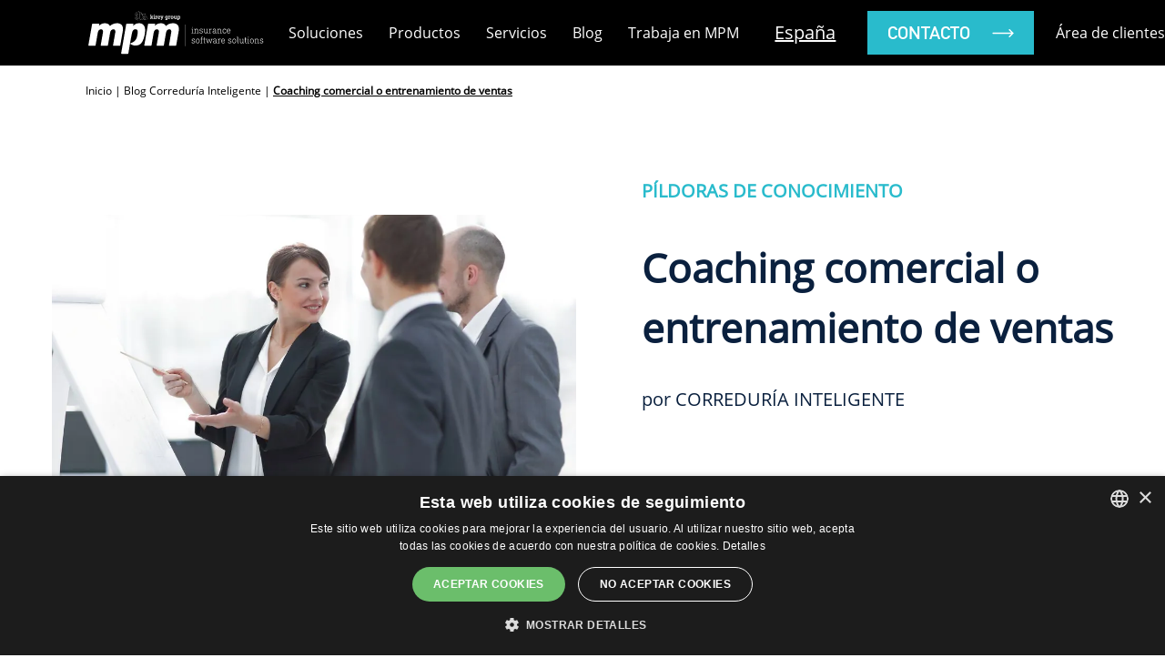

--- FILE ---
content_type: text/html; charset=UTF-8
request_url: https://www.mpmsoftware.com/es/blog/coaching-comercial-o-entrenamiento-de-ventas/
body_size: 60239
content:
<!doctype html><html lang=es-ES><head><meta charset="UTF-8"><meta name="viewport" content="width=device-width"><link rel=profile href=https://gmpg.org/xfn/11><link rel=preload href=/wp-content/uploads/OpenSans-Regular.ttf as=font type=font/woff2 crossorigin><link rel=preload href=/wp-content/uploads/DINAlternate-Bold.woff as=font type=font/woff2 crossorigin><meta name='robots' content='index, follow, max-image-preview:large, max-snippet:-1, max-video-preview:-1'> <script>window.dataLayer=window.dataLayer||[];window.gtag=window.gtag||function(){dataLayer.push(arguments);};gtag('consent','default',{"ad_storage":"granted","analytics_storage":"granted","ad_user_data":"granted","ad_personalization":"granted","functionality_storage":"granted","personalization_storage":"granted","security_storage":"granted","wait_for_update":500});gtag('set','developer_id.dMmY1Mm',true);gtag('set','ads_data_redaction',true);</script> <script charset=UTF-8 data-cs-platform=wordpress src=https://cdn.cookie-script.com/s/d31321b81939fcc3efc8a4d0bad23eb7.js id=cookie_script-js-with></script> <script id=google_gtagjs-js-consent-mode-data-layer>window.dataLayer=window.dataLayer||[];function gtag(){dataLayer.push(arguments);}
gtag('consent','default',{"ad_personalization":"denied","ad_storage":"denied","ad_user_data":"denied","analytics_storage":"denied","functionality_storage":"denied","security_storage":"denied","personalization_storage":"denied","region":["AT","BE","BG","CH","CY","CZ","DE","DK","EE","ES","FI","FR","GB","GR","HR","HU","IE","IS","IT","LI","LT","LU","LV","MT","NL","NO","PL","PT","RO","SE","SI","SK"],"wait_for_update":500});window._googlesitekitConsentCategoryMap={"statistics":["analytics_storage"],"marketing":["ad_storage","ad_user_data","ad_personalization"],"functional":["functionality_storage","security_storage"],"preferences":["personalization_storage"]};window._googlesitekitConsents={"ad_personalization":"denied","ad_storage":"denied","ad_user_data":"denied","analytics_storage":"denied","functionality_storage":"denied","security_storage":"denied","personalization_storage":"denied","region":["AT","BE","BG","CH","CY","CZ","DE","DK","EE","ES","FI","FR","GB","GR","HR","HU","IE","IS","IT","LI","LT","LU","LV","MT","NL","NO","PL","PT","RO","SE","SI","SK"],"wait_for_update":500};</script> <title>Coaching comercial o entrenamiento de ventas - Blog MPM</title><meta name="description" content="¿ Conoces la diferencia entre el coaching comercial y el entrenamiento de ventas ? ¡Aquí te damos las respuestas!"><link rel=canonical href=https://www.mpmsoftware.com/es/blog/coaching-comercial-o-entrenamiento-de-ventas/ ><meta property="og:locale" content="es_ES"><meta property="og:type" content="article"><meta property="og:title" content="Coaching comercial o entrenamiento de ventas"><meta property="og:description" content="¿ Conoces la diferencia entre el coaching comercial y el entrenamiento de ventas ? ¡Aquí te damos las respuestas!"><meta property="og:url" content="https://www.mpmsoftware.com/es/blog/coaching-comercial-o-entrenamiento-de-ventas/"><meta property="og:site_name" content="MPM Insurance Software Solutions"><meta property="article:published_time" content="2022-02-16T06:48:36+00:00"><meta property="og:image" content="https://www.mpmsoftware.com/wp-content/uploads/coaching-comercial-entrenamiento-ventas-520-1.jpg"><meta property="og:image:width" content="1000"><meta property="og:image:height" content="630"><meta property="og:image:type" content="image/jpeg"><meta name="author" content="Correduría Inteligente"><meta name="twitter:card" content="summary_large_image"><meta name="twitter:creator" content="@mpmsoftware"><meta name="twitter:site" content="@mpmsoftware"><meta name="twitter:label1" content="Escrito por"><meta name="twitter:data1" content="Correduría Inteligente"><meta name="twitter:label2" content="Tiempo de lectura"><meta name="twitter:data2" content="4 minutos"> <script type=application/ld+json class=yoast-schema-graph>{"@context":"https://schema.org","@graph":[{"@type":["TechArticle","BlogPosting"],"@id":"https://www.mpmsoftware.com/es/blog/coaching-comercial-o-entrenamiento-de-ventas/#article","isPartOf":{"@id":"https://www.mpmsoftware.com/es/blog/coaching-comercial-o-entrenamiento-de-ventas/"},"author":{"name":"Correduría Inteligente","@id":"https://www.mpmsoftware.com/es/inicio/#/schema/person/364fbbb7a161218214ba42d03f00de92"},"headline":"Coaching comercial o entrenamiento de ventas","datePublished":"2022-02-16T06:48:36+00:00","mainEntityOfPage":{"@id":"https://www.mpmsoftware.com/es/blog/coaching-comercial-o-entrenamiento-de-ventas/"},"wordCount":718,"commentCount":0,"publisher":{"@id":"https://www.mpmsoftware.com/es/inicio/#organization"},"image":{"@id":"https://www.mpmsoftware.com/es/blog/coaching-comercial-o-entrenamiento-de-ventas/#primaryimage"},"thumbnailUrl":"https://www.mpmsoftware.com/wp-content/uploads/coaching-comercial-entrenamiento-ventas-520-1.jpg","articleSection":["Píldoras de conocimiento"],"inLanguage":"es","potentialAction":[{"@type":"CommentAction","name":"Comment","target":["https://www.mpmsoftware.com/es/blog/coaching-comercial-o-entrenamiento-de-ventas/#respond"]}],"description":"¿ Conoces la diferencia entre el coaching comercial y el entrenamiento de ventas ? ¡Aquí te damos las respuestas!"},{"@type":["WebPage","ItemPage"],"@id":"https://www.mpmsoftware.com/es/blog/coaching-comercial-o-entrenamiento-de-ventas/","url":"https://www.mpmsoftware.com/es/blog/coaching-comercial-o-entrenamiento-de-ventas/","name":"Coaching comercial o entrenamiento de ventas - Blog MPM","isPartOf":{"@id":"https://www.mpmsoftware.com/es/inicio/#website"},"primaryImageOfPage":{"@id":"https://www.mpmsoftware.com/es/blog/coaching-comercial-o-entrenamiento-de-ventas/#primaryimage"},"image":{"@id":"https://www.mpmsoftware.com/es/blog/coaching-comercial-o-entrenamiento-de-ventas/#primaryimage"},"thumbnailUrl":"https://www.mpmsoftware.com/wp-content/uploads/coaching-comercial-entrenamiento-ventas-520-1.jpg","datePublished":"2022-02-16T06:48:36+00:00","description":"¿ Conoces la diferencia entre el coaching comercial y el entrenamiento de ventas ? ¡Aquí te damos las respuestas!","breadcrumb":{"@id":"https://www.mpmsoftware.com/es/blog/coaching-comercial-o-entrenamiento-de-ventas/#breadcrumb"},"inLanguage":"es","potentialAction":[{"@type":"ReadAction","target":["https://www.mpmsoftware.com/es/blog/coaching-comercial-o-entrenamiento-de-ventas/"]}]},{"@type":"ImageObject","inLanguage":"es","@id":"https://www.mpmsoftware.com/es/blog/coaching-comercial-o-entrenamiento-de-ventas/#primaryimage","url":"https://www.mpmsoftware.com/wp-content/uploads/coaching-comercial-entrenamiento-ventas-520-1.jpg","contentUrl":"https://www.mpmsoftware.com/wp-content/uploads/coaching-comercial-entrenamiento-ventas-520-1.jpg","width":1000,"height":630},{"@type":"BreadcrumbList","@id":"https://www.mpmsoftware.com/es/blog/coaching-comercial-o-entrenamiento-de-ventas/#breadcrumb","itemListElement":[{"@type":"ListItem","position":1,"name":"Inicio","item":"https://www.mpmsoftware.com/es/inicio/"},{"@type":"ListItem","position":2,"name":"Blog Correduría Inteligente","item":"https://www.mpmsoftware.com/es/blog/"},{"@type":"ListItem","position":3,"name":"Coaching comercial o entrenamiento de ventas"}]},{"@type":"WebSite","@id":"https://www.mpmsoftware.com/es/inicio/#website","url":"https://www.mpmsoftware.com/es/inicio/","name":"MPM Software","description":"Soluciones de software de gestión para la mediación aseguradora.","publisher":{"@id":"https://www.mpmsoftware.com/es/inicio/#organization"},"alternateName":"MPM Software","potentialAction":[{"@type":"SearchAction","target":{"@type":"EntryPoint","urlTemplate":"https://www.mpmsoftware.com/es/inicio/?s={search_term_string}"},"query-input":{"@type":"PropertyValueSpecification","valueRequired":true,"valueName":"search_term_string"}}],"inLanguage":"es"},{"@type":"Organization","@id":"https://www.mpmsoftware.com/es/inicio/#organization","name":"MPM Software","alternateName":"MPM","url":"https://www.mpmsoftware.com/es/inicio/","logo":{"@type":"ImageObject","inLanguage":"es","@id":"https://www.mpmsoftware.com/es/inicio/#/schema/logo/image/","url":"https://www.mpmsoftware.com/wp-content/uploads/logoblog.png","contentUrl":"https://www.mpmsoftware.com/wp-content/uploads/logoblog.png","width":165,"height":55,"caption":"MPM Software"},"image":{"@id":"https://www.mpmsoftware.com/es/inicio/#/schema/logo/image/"},"sameAs":["https://x.com/mpmsoftware","https://www.instagram.com/mpmsoftware/","https://www.linkedin.com/company/mpm-software/","https://www.youtube.com/user/MPMSoftwareSpain"]},{"@type":"Person","@id":"https://www.mpmsoftware.com/es/inicio/#/schema/person/364fbbb7a161218214ba42d03f00de92","name":"Correduría Inteligente","image":{"@type":"ImageObject","inLanguage":"es","@id":"https://www.mpmsoftware.com/es/inicio/#/schema/person/image/","url":"https://secure.gravatar.com/avatar/fb41e3978485db8eb970f576bb3a49c39c1db3225f6fb385ba8a518edcb57766?s=96&d=mm&r=g","contentUrl":"https://secure.gravatar.com/avatar/fb41e3978485db8eb970f576bb3a49c39c1db3225f6fb385ba8a518edcb57766?s=96&d=mm&r=g","caption":"Correduría Inteligente"}}]}</script> <link rel=dns-prefetch href=//ajax.googleapis.com><link rel=dns-prefetch href=//www.googletagmanager.com><link rel=alternate type=application/rss+xml title="MPM Insurance Software Solutions &raquo; Feed" href=https://www.mpmsoftware.com/es/feed/ ><style id=wp-img-auto-sizes-contain-inline-css>img:is([sizes=auto i],[sizes^="auto," i]){contain-intrinsic-size:3000px 1500px}</style><style id=cf-frontend-style-inline-css>@font-face{font-family:'Open Sans Regular';font-weight:400;font-display:auto;src:url('/wp-content/uploads/OpenSans-Regular.ttf') format('truetype')}@font-face{font-family:'DIN Alternate Bold';font-weight:400;font-display:auto;src:url('/wp-content/uploads/DINAlternate-Bold.woff') format('woff'), url('/wp-content/uploads/DINAlternate-Bold.ttf') format('truetype'), url('/wp-content/uploads/DINAlternate-Bold.eot?#iefix') format('embedded-opentype'), url('/wp-content/uploads/DINAlternate-Bold.svg') format('svg'), url('/wp-content/uploads/DINAlternate-Bold.otf') format('OpenType')}</style><style id=wp-block-library-inline-css>/*<![CDATA[*/:root{--wp-block-synced-color:#7a00df;--wp-block-synced-color--rgb:122,0,223;--wp-bound-block-color:var(--wp-block-synced-color);--wp-editor-canvas-background:#ddd;--wp-admin-theme-color:#007cba;--wp-admin-theme-color--rgb:0,124,186;--wp-admin-theme-color-darker-10:#006ba1;--wp-admin-theme-color-darker-10--rgb:0,107,160.5;--wp-admin-theme-color-darker-20:#005a87;--wp-admin-theme-color-darker-20--rgb:0,90,135;--wp-admin-border-width-focus:2px}@media (min-resolution:192dpi){:root{--wp-admin-border-width-focus:1.5px}}.wp-element-button{cursor:pointer}:root .has-very-light-gray-background-color{background-color:#eee}:root .has-very-dark-gray-background-color{background-color:#313131}:root .has-very-light-gray-color{color:#eee}:root .has-very-dark-gray-color{color:#313131}:root .has-vivid-green-cyan-to-vivid-cyan-blue-gradient-background{background:linear-gradient(135deg,#00d084,#0693e3)}:root .has-purple-crush-gradient-background{background:linear-gradient(135deg,#34e2e4,#4721fb 50%,#ab1dfe)}:root .has-hazy-dawn-gradient-background{background:linear-gradient(135deg,#faaca8,#dad0ec)}:root .has-subdued-olive-gradient-background{background:linear-gradient(135deg,#fafae1,#67a671)}:root .has-atomic-cream-gradient-background{background:linear-gradient(135deg,#fdd79a,#004a59)}:root .has-nightshade-gradient-background{background:linear-gradient(135deg,#330968,#31cdcf)}:root .has-midnight-gradient-background{background:linear-gradient(135deg,#020381,#2874fc)}:root{--wp--preset--font-size--normal:16px;--wp--preset--font-size--huge:42px}.has-regular-font-size{font-size:1em}.has-larger-font-size{font-size:2.625em}.has-normal-font-size{font-size:var(--wp--preset--font-size--normal)}.has-huge-font-size{font-size:var(--wp--preset--font-size--huge)}.has-text-align-center{text-align:center}.has-text-align-left{text-align:left}.has-text-align-right{text-align:right}.has-fit-text{white-space:nowrap!important}#end-resizable-editor-section{display:none}.aligncenter{clear:both}.items-justified-left{justify-content:flex-start}.items-justified-center{justify-content:center}.items-justified-right{justify-content:flex-end}.items-justified-space-between{justify-content:space-between}.screen-reader-text{border:0;clip-path:inset(50%);height:1px;margin:-1px;overflow:hidden;padding:0;position:absolute;width:1px;word-wrap:normal!important}.screen-reader-text:focus{background-color:#ddd;clip-path:none;color:#444;display:block;font-size:1em;height:auto;left:5px;line-height:normal;padding:15px 23px 14px;text-decoration:none;top:5px;width:auto;z-index:100000}html :where(.has-border-color){border-style:solid}html :where([style*=border-top-color]){border-top-style:solid}html :where([style*=border-right-color]){border-right-style:solid}html :where([style*=border-bottom-color]){border-bottom-style:solid}html :where([style*=border-left-color]){border-left-style:solid}html :where([style*=border-width]){border-style:solid}html :where([style*=border-top-width]){border-top-style:solid}html :where([style*=border-right-width]){border-right-style:solid}html :where([style*=border-bottom-width]){border-bottom-style:solid}html :where([style*=border-left-width]){border-left-style:solid}html :where(img[class*=wp-image-]){height:auto;max-width:100%}:where(figure){margin:0 0 1em}html :where(.is-position-sticky){--wp-admin--admin-bar--position-offset:var(--wp-admin--admin-bar--height,0px)}@media screen and (max-width:600px){html:where(.is-position-sticky){--wp-admin--admin-bar--position-offset:0px}}/*]]>*/</style><style id=global-styles-inline-css>/*<![CDATA[*/:root{--wp--preset--aspect-ratio--square:1;--wp--preset--aspect-ratio--4-3:4/3;--wp--preset--aspect-ratio--3-4:3/4;--wp--preset--aspect-ratio--3-2:3/2;--wp--preset--aspect-ratio--2-3:2/3;--wp--preset--aspect-ratio--16-9:16/9;--wp--preset--aspect-ratio--9-16:9/16;--wp--preset--color--black:#000;--wp--preset--color--cyan-bluish-gray:#abb8c3;--wp--preset--color--white:#fff;--wp--preset--color--pale-pink:#f78da7;--wp--preset--color--vivid-red:#cf2e2e;--wp--preset--color--luminous-vivid-orange:#ff6900;--wp--preset--color--luminous-vivid-amber:#fcb900;--wp--preset--color--light-green-cyan:#7bdcb5;--wp--preset--color--vivid-green-cyan:#00d084;--wp--preset--color--pale-cyan-blue:#8ed1fc;--wp--preset--color--vivid-cyan-blue:#0693e3;--wp--preset--color--vivid-purple:#9b51e0;--wp--preset--gradient--vivid-cyan-blue-to-vivid-purple:linear-gradient(135deg,rgb(6,147,227) 0%,rgb(155,81,224) 100%);--wp--preset--gradient--light-green-cyan-to-vivid-green-cyan:linear-gradient(135deg,rgb(122,220,180) 0%,rgb(0,208,130) 100%);--wp--preset--gradient--luminous-vivid-amber-to-luminous-vivid-orange:linear-gradient(135deg,rgb(252,185,0) 0%,rgb(255,105,0) 100%);--wp--preset--gradient--luminous-vivid-orange-to-vivid-red:linear-gradient(135deg,rgb(255,105,0) 0%,rgb(207,46,46) 100%);--wp--preset--gradient--very-light-gray-to-cyan-bluish-gray:linear-gradient(135deg,rgb(238,238,238) 0%,rgb(169,184,195) 100%);--wp--preset--gradient--cool-to-warm-spectrum:linear-gradient(135deg,rgb(74,234,220) 0%,rgb(151,120,209) 20%,rgb(207,42,186) 40%,rgb(238,44,130) 60%,rgb(251,105,98) 80%,rgb(254,248,76) 100%);--wp--preset--gradient--blush-light-purple:linear-gradient(135deg,rgb(255,206,236) 0%,rgb(152,150,240) 100%);--wp--preset--gradient--blush-bordeaux:linear-gradient(135deg,rgb(254,205,165) 0%,rgb(254,45,45) 50%,rgb(107,0,62) 100%);--wp--preset--gradient--luminous-dusk:linear-gradient(135deg,rgb(255,203,112) 0%,rgb(199,81,192) 50%,rgb(65,88,208) 100%);--wp--preset--gradient--pale-ocean:linear-gradient(135deg,rgb(255,245,203) 0%,rgb(182,227,212) 50%,rgb(51,167,181) 100%);--wp--preset--gradient--electric-grass:linear-gradient(135deg,rgb(202,248,128) 0%,rgb(113,206,126) 100%);--wp--preset--gradient--midnight:linear-gradient(135deg,rgb(2,3,129) 0%,rgb(40,116,252) 100%);--wp--preset--font-size--small:13px;--wp--preset--font-size--medium:20px;--wp--preset--font-size--large:36px;--wp--preset--font-size--x-large:42px;--wp--preset--spacing--20:0.44rem;--wp--preset--spacing--30:0.67rem;--wp--preset--spacing--40:1rem;--wp--preset--spacing--50:1.5rem;--wp--preset--spacing--60:2.25rem;--wp--preset--spacing--70:3.38rem;--wp--preset--spacing--80:5.06rem;--wp--preset--shadow--natural:6px 6px 9px rgba(0, 0, 0, 0.2);--wp--preset--shadow--deep:12px 12px 50px rgba(0, 0, 0, 0.4);--wp--preset--shadow--sharp:6px 6px 0px rgba(0, 0, 0, 0.2);--wp--preset--shadow--outlined:6px 6px 0px -3px rgb(255, 255, 255), 6px 6px rgb(0, 0, 0);--wp--preset--shadow--crisp:6px 6px 0px rgb(0, 0, 0)}:where(.is-layout-flex){gap:0.5em}:where(.is-layout-grid){gap:0.5em}body .is-layout-flex{display:flex}.is-layout-flex{flex-wrap:wrap;align-items:center}.is-layout-flex>:is(*,div){margin:0}body .is-layout-grid{display:grid}.is-layout-grid>:is(*,div){margin:0}:where(.wp-block-columns.is-layout-flex){gap:2em}:where(.wp-block-columns.is-layout-grid){gap:2em}:where(.wp-block-post-template.is-layout-flex){gap:1.25em}:where(.wp-block-post-template.is-layout-grid){gap:1.25em}.has-black-color{color:var(--wp--preset--color--black) !important}.has-cyan-bluish-gray-color{color:var(--wp--preset--color--cyan-bluish-gray) !important}.has-white-color{color:var(--wp--preset--color--white) !important}.has-pale-pink-color{color:var(--wp--preset--color--pale-pink) !important}.has-vivid-red-color{color:var(--wp--preset--color--vivid-red) !important}.has-luminous-vivid-orange-color{color:var(--wp--preset--color--luminous-vivid-orange) !important}.has-luminous-vivid-amber-color{color:var(--wp--preset--color--luminous-vivid-amber) !important}.has-light-green-cyan-color{color:var(--wp--preset--color--light-green-cyan) !important}.has-vivid-green-cyan-color{color:var(--wp--preset--color--vivid-green-cyan) !important}.has-pale-cyan-blue-color{color:var(--wp--preset--color--pale-cyan-blue) !important}.has-vivid-cyan-blue-color{color:var(--wp--preset--color--vivid-cyan-blue) !important}.has-vivid-purple-color{color:var(--wp--preset--color--vivid-purple) !important}.has-black-background-color{background-color:var(--wp--preset--color--black) !important}.has-cyan-bluish-gray-background-color{background-color:var(--wp--preset--color--cyan-bluish-gray) !important}.has-white-background-color{background-color:var(--wp--preset--color--white) !important}.has-pale-pink-background-color{background-color:var(--wp--preset--color--pale-pink) !important}.has-vivid-red-background-color{background-color:var(--wp--preset--color--vivid-red) !important}.has-luminous-vivid-orange-background-color{background-color:var(--wp--preset--color--luminous-vivid-orange) !important}.has-luminous-vivid-amber-background-color{background-color:var(--wp--preset--color--luminous-vivid-amber) !important}.has-light-green-cyan-background-color{background-color:var(--wp--preset--color--light-green-cyan) !important}.has-vivid-green-cyan-background-color{background-color:var(--wp--preset--color--vivid-green-cyan) !important}.has-pale-cyan-blue-background-color{background-color:var(--wp--preset--color--pale-cyan-blue) !important}.has-vivid-cyan-blue-background-color{background-color:var(--wp--preset--color--vivid-cyan-blue) !important}.has-vivid-purple-background-color{background-color:var(--wp--preset--color--vivid-purple) !important}.has-black-border-color{border-color:var(--wp--preset--color--black) !important}.has-cyan-bluish-gray-border-color{border-color:var(--wp--preset--color--cyan-bluish-gray) !important}.has-white-border-color{border-color:var(--wp--preset--color--white) !important}.has-pale-pink-border-color{border-color:var(--wp--preset--color--pale-pink) !important}.has-vivid-red-border-color{border-color:var(--wp--preset--color--vivid-red) !important}.has-luminous-vivid-orange-border-color{border-color:var(--wp--preset--color--luminous-vivid-orange) !important}.has-luminous-vivid-amber-border-color{border-color:var(--wp--preset--color--luminous-vivid-amber) !important}.has-light-green-cyan-border-color{border-color:var(--wp--preset--color--light-green-cyan) !important}.has-vivid-green-cyan-border-color{border-color:var(--wp--preset--color--vivid-green-cyan) !important}.has-pale-cyan-blue-border-color{border-color:var(--wp--preset--color--pale-cyan-blue) !important}.has-vivid-cyan-blue-border-color{border-color:var(--wp--preset--color--vivid-cyan-blue) !important}.has-vivid-purple-border-color{border-color:var(--wp--preset--color--vivid-purple) !important}.has-vivid-cyan-blue-to-vivid-purple-gradient-background{background:var(--wp--preset--gradient--vivid-cyan-blue-to-vivid-purple) !important}.has-light-green-cyan-to-vivid-green-cyan-gradient-background{background:var(--wp--preset--gradient--light-green-cyan-to-vivid-green-cyan) !important}.has-luminous-vivid-amber-to-luminous-vivid-orange-gradient-background{background:var(--wp--preset--gradient--luminous-vivid-amber-to-luminous-vivid-orange) !important}.has-luminous-vivid-orange-to-vivid-red-gradient-background{background:var(--wp--preset--gradient--luminous-vivid-orange-to-vivid-red) !important}.has-very-light-gray-to-cyan-bluish-gray-gradient-background{background:var(--wp--preset--gradient--very-light-gray-to-cyan-bluish-gray) !important}.has-cool-to-warm-spectrum-gradient-background{background:var(--wp--preset--gradient--cool-to-warm-spectrum) !important}.has-blush-light-purple-gradient-background{background:var(--wp--preset--gradient--blush-light-purple) !important}.has-blush-bordeaux-gradient-background{background:var(--wp--preset--gradient--blush-bordeaux) !important}.has-luminous-dusk-gradient-background{background:var(--wp--preset--gradient--luminous-dusk) !important}.has-pale-ocean-gradient-background{background:var(--wp--preset--gradient--pale-ocean) !important}.has-electric-grass-gradient-background{background:var(--wp--preset--gradient--electric-grass) !important}.has-midnight-gradient-background{background:var(--wp--preset--gradient--midnight) !important}.has-small-font-size{font-size:var(--wp--preset--font-size--small) !important}.has-medium-font-size{font-size:var(--wp--preset--font-size--medium) !important}.has-large-font-size{font-size:var(--wp--preset--font-size--large) !important}.has-x-large-font-size{font-size:var(--wp--preset--font-size--x-large) !important}/*]]>*/</style><style id=classic-theme-styles-inline-css>.wp-block-button__link{color:#fff;background-color:#32373c;border-radius:9999px;box-shadow:none;text-decoration:none;padding:calc(.667em + 2px) calc(1.333em + 2px);font-size:1.125em}.wp-block-file__button{background:#32373c;color:#fff;text-decoration:none}</style><style media=all>/*<![CDATA[*/:root{--edd-blocks-light-grey:#eee}.screen-reader-text{border:0;-webkit-clip-path:inset(50%);clip-path:inset(50%);height:1px;margin:-1px;overflow:hidden;padding:0;position:absolute;width:1px;word-wrap:normal !important}.bctt-click-to-tweet{display:block;background-color:#fff;position:relative;border:1px solid #ddd;-moz-border-radius:4px;border-radius:4px;padding:15px 15px 15px 30px;margin-bottom:1em;margin-top:1.75em}.bctt-click-to-tweet:after{content:".";display:block;clear:both;visibility:hidden;line-height:0;height:0}.bctt-click-to-tweet .mce-content-body{position:relative;color:#000 !important;font-family:"Helvetica Neue",Helvetica,Arial,sans-serif !important;font-size:1.5em;line-height:140%;font-weight:100;text-decoration:none !important;text-transform:none !important;word-wrap:break-word;border-bottom:none !important;box-shadow:none !important}.bctt-ctt-text a{padding:15px 0;margin:15px 0;position:relative;color:#000 !important;font-family:"Helvetica Neue",Helvetica,Arial,sans-serif !important;font-size:1.5em;line-height:140%;font-weight:100;text-decoration:none !important;text-transform:none !important;word-wrap:break-word;border-bottom:none !important;box-shadow:none !important}.bctt-ctt-text a:hover{text-decoration:none;color:#999 !important}a.bctt-ctt-btn{border-bottom:none !important;margin:0;padding:11px 24px 0 0;position:relative;display:block;text-transform:uppercase;font-family:"Helvetica Neue",Helvetica,Arial,sans-serif !important;font-size: .7em;font-weight:bold;color:#999 !important;float:right;text-decoration:none !important;box-shadow:none !important}.bctt-ctt-btn:hover{text-decoration:none;color:#666 !important}.wpcf7 .screen-reader-response{position:absolute;overflow:hidden;clip:rect(1px, 1px, 1px, 1px);clip-path:inset(50%);height:1px;width:1px;margin:-1px;padding:0;border:0;word-wrap:normal !important}.wpcf7 .hidden-fields-container{display:none}.wpcf7 form .wpcf7-response-output{margin:2em 0.5em 1em;padding:0.2em 1em;border:2px solid #00a0d2}.wpcf7 form.init .wpcf7-response-output, .wpcf7 form.resetting .wpcf7-response-output, .wpcf7 form.submitting .wpcf7-response-output{display:none}.wpcf7 form.sent .wpcf7-response-output{border-color:#46b450}.wpcf7 form.failed .wpcf7-response-output, .wpcf7 form.aborted .wpcf7-response-output{border-color:#dc3232}.wpcf7 form.spam .wpcf7-response-output{border-color:#f56e28}.wpcf7 form.invalid .wpcf7-response-output, .wpcf7 form.unaccepted .wpcf7-response-output, .wpcf7 form.payment-required .wpcf7-response-output{border-color:#ffb900}.wpcf7-form-control-wrap{position:relative}.wpcf7-not-valid-tip{color:#dc3232;font-size:1em;font-weight:normal;display:block}.use-floating-validation-tip .wpcf7-not-valid-tip{position:relative;top:-2ex;left:1em;z-index:100;border:1px solid #dc3232;background:#fff;padding: .2em .8em;width:24em}.wpcf7-list-item{display:inline-block;margin:0 0 0 1em}.wpcf7-list-item-label::before,.wpcf7-list-item-label::after{content:" "}.wpcf7-spinner{visibility:hidden;display:inline-block;background-color:#23282d;opacity:0.75;width:24px;height:24px;border:none;border-radius:100%;padding:0;margin:0 24px;position:relative}form.submitting .wpcf7-spinner{visibility:visible}.wpcf7-spinner::before{content:'';position:absolute;background-color:#fbfbfc;top:4px;left:4px;width:6px;height:6px;border:none;border-radius:100%;transform-origin:8px 8px;animation-name:spin;animation-duration:1000ms;animation-timing-function:linear;animation-iteration-count:infinite}@media (prefers-reduced-motion: reduce){.wpcf7-spinner::before{animation-name:blink;animation-duration:2000ms}}@keyframes spin{from{transform:rotate(0deg)}to{transform:rotate(360deg)}}@keyframes blink{from{opacity:0}50%{opacity:1}to{opacity:0}}.wpcf7 [inert]{opacity:0.5}.wpcf7 input[type="file"]{cursor:pointer}.wpcf7 input[type="file"]:disabled{cursor:default}.wpcf7 .wpcf7-submit:disabled{cursor:not-allowed}.wpcf7 input[type="url"], .wpcf7 input[type="email"], .wpcf7 input[type="tel"]{direction:ltr}.wpcf7-reflection>output{display:list-item;list-style:none}.wpcf7-reflection>output[hidden]{display:none}.copy-the-code-inside-wrap .copy-the-code-button{position:absolute;right:0;top:0}.copy-the-code-inside .copy-the-code-button{position:absolute;right:0;top:0}.copy-the-code-wrap{display:block;position:relative}.copy-the-code-wrap .copy-the-code-button{background:#e1e3e8;padding:10px 20px;cursor:pointer;box-shadow:none;color:#424242;font-size:14px;font-weight:normal;border-radius:0;text-transform:capitalize;border:none;outline:none}.copy-the-code-wrap .copy-the-code-button:hover{background:#d0d1d6}.copy-the-code-outside+*{margin-top:0}.copy-the-code-outside{text-align:right}.copy-the-code-wrap.copy-the-code-style-svg-icon .copy-the-code-button{background:transparent;padding:0}.copy-the-code-wrap.copy-the-code-style-svg-icon .copy-the-code-button svg{height:auto;width:20px;fill:#c1c1c1}.copy-the-code-wrap.copy-the-code-style-cover .copy-the-code-button{position:absolute;left:0;right:0;top:0;bottom:0;width:100%;opacity:0;background:rgba(0, 0, 0, 0.5);font-weight:bold;color:#fff;transition:all 0.3s ease-in-out;padding:0;font-size:12px}.copy-the-code-wrap.copy-the-code-style-cover:hover .copy-the-code-button{opacity:1}.copy-the-code-inside-wrap.copy-the-code-style-svg-icon .copy-the-code-button{padding:10px}.copy-the-code-wrap.copy-the-code-style-cover{display:inline-block}.copy-the-code-wrap .copy-the-code-target{margin-top:0}.copy-the-code-style-svg-icon .copy-the-code-outside{height:32px}.copy-the-code-shortcode svg{height:16px;width:16px;fill:#424242}.copy-the-code-shortcode{cursor:pointer}.ctc-inline-copy-icon .copy-icon{height:16px;width:16px}.ctc-inline-copy-icon .check-icon{display:none}.ctc-inline-copy-icon{display:inline-flex}.ctc-inline-hidden{display:none !important}.ctc-inline-copy-text{line-height:normal}.ctc-inline-copy{display:inline-flex;align-items:center;gap: .5em;position:relative;cursor:pointer}.ctc-inline-copy::before{content:"";top:50%;bottom:50%;left:-7px;margin-top:-6px;border:6px solid transparent;border-left-color:rgb(36, 41, 47);position:absolute}.ctc-inline-copy::after{position:absolute;content:attr(aria-label);padding:0.5em 0.75em;right:100%;color:white;background:rgb(36, 41, 47);font-size:11px;border-radius:6px;line-height:1;right:100%;bottom:50%;margin-right:6px;transform:translateY(50%);min-width:60px}.ctc-inline-copy::after,.ctc-inline-copy::before{opacity:0;visibility:hidden;transition:opacity 0.2s ease-in-out, visibility 0.2s ease-in-out}.copied.ctc-inline-copy .check-icon{display:block}.copied.ctc-inline-copy .copy-icon{display:none !important}.copied.ctc-inline-copy::after,.copied.ctc-inline-copy::before{opacity:1;visibility:visible;transition:opacity 0.2s ease-in-out, visibility 0.2s ease-in-out}.ctc-inline-style-cover .ctc-inline-copy-icon{position:absolute;left:0;right:0;top:0;bottom:0;display:flex;align-items:center;justify-content:center}.ctc-inline-style-cover .copy-icon{display:none}.ctc-inline-style-cover:hover .copy-icon{display:block}.copied.ctc-inline-style-cover .check-icon{display:block}.ctc-inline-style-cover svg{fill:white}.ctc-inline-style-cover:hover .ctc-inline-copy-icon{background:rgb(0 0 0 / 50%)}.bootstrap-yop{}.bootstrap-yop article,.bootstrap-yop aside,.bootstrap-yop details,.bootstrap-yop figcaption,.bootstrap-yop figure,.bootstrap-yop footer,.bootstrap-yop header,.bootstrap-yop hgroup,.bootstrap-yop main,.bootstrap-yop nav,.bootstrap-yop section,.bootstrap-yop summary{display:block}.bootstrap-yop audio,.bootstrap-yop canvas,.bootstrap-yop video{display:inline-block}.bootstrap-yop audio:not([controls]){display:none;height:0}.bootstrap-yop [hidden],.bootstrap-yop template{display:none}.bootstrap-yop html{-webkit-text-size-adjust:100%;-ms-text-size-adjust:100%;margin:0}.bootstrap-yop a{background:0 0}.bootstrap-yop a:focus{outline:thin dotted}.bootstrap-yop a:active,.bootstrap-yop a:hover{outline:0}.bootstrap-yop h1{margin:.67em 0;font-size:2em}.bootstrap-yop abbr[title]{border-bottom:1px dotted}.bootstrap-yop b,.bootstrap-yop strong{font-weight:700}.bootstrap-yop dfn{font-style:italic}.bootstrap-yop hr{height:0;-moz-box-sizing:content-box;box-sizing:content-box}.bootstrap-yop mark{color:#000;background:#ff0}.bootstrap-yop code,.bootstrap-yop kbd,.bootstrap-yop pre,.bootstrap-yop samp{font-family:monospace,serif;font-size:1em}.bootstrap-yop pre{white-space:pre-wrap}.bootstrap-yop q{quotes:"\201C" "\201D" "\2018" "\2019"}.bootstrap-yop small{font-size:80%}.bootstrap-yop sub,.bootstrap-yop sup{position:relative;font-size:75%;line-height:0;vertical-align:baseline}.bootstrap-yop sup{top:-.5em}.bootstrap-yop sub{bottom:-.25em}.bootstrap-yop img{border:0}.bootstrap-yop svg:not(:root){overflow:hidden}.bootstrap-yop figure{margin:0}.bootstrap-yop fieldset{padding:.35em .625em .75em;margin:0 2px;border:1px solid silver}.bootstrap-yop legend{padding:0;border:0}.bootstrap-yop button,.bootstrap-yop input,.bootstrap-yop select,.bootstrap-yop textarea{margin:0;font-size:100%}.bootstrap-yop button,.bootstrap-yop input{line-height:normal}.bootstrap-yop button,.bootstrap-yop select{text-transform:none}.bootstrap-yop button,.bootstrap-yop html input[type=button],.bootstrap-yop input[type=reset],.bootstrap-yop input[type=submit]{cursor:pointer;-webkit-appearance:button}.bootstrap-yop button[disabled],.bootstrap-yop html input[disabled]{cursor:default}.bootstrap-yop input[type=checkbox],.bootstrap-yop input[type=radio]{padding:0;box-sizing:border-box}.bootstrap-yop input[type=search]{-webkit-box-sizing:content-box;-moz-box-sizing:content-box;box-sizing:content-box;-webkit-appearance:textfield}.bootstrap-yop input[type=search]::-webkit-search-cancel-button,.bootstrap-yop input[type=search]::-webkit-search-decoration{-webkit-appearance:none}.bootstrap-yop button::-moz-focus-inner,.bootstrap-yop input::-moz-focus-inner{padding:0;border:0}.bootstrap-yop textarea{overflow:auto;vertical-align:top}.bootstrap-yop table{border-collapse:collapse;border-spacing:0}@media print{.bootstrap-yop *{color:#000!important;text-shadow:none!important;background:0 0!important;box-shadow:none!important}.bootstrap-yop a,.bootstrap-yop a:visited{text-decoration:underline}.bootstrap-yop a[href]:after{content:" (" attr(href) ")"}.bootstrap-yop abbr[title]:after{content:" (" attr(title) ")"}.bootstrap-yop a[href^="#"]:after,.bootstrap-yop a[href^="javascript:"]:after{content:""}.bootstrap-yop blockquote,.bootstrap-yop pre{border:1px solid #999;page-break-inside:avoid}.bootstrap-yop thead{display:table-header-group}.bootstrap-yop img,.bootstrap-yop tr{page-break-inside:avoid}.bootstrap-yop img{max-width:100%!important}@page{margin:2cm .5cm}.bootstrap-yop h2,.bootstrap-yop h3,.bootstrap-yop p{orphans:3;widows:3}.bootstrap-yop h2,.bootstrap-yop h3{page-break-after:avoid}.bootstrap-yop select{background:#fff!important}.bootstrap-yop .navbar{display:none}.bootstrap-yop .table td,.bootstrap-yop .table th{background-color:#fff!important}.bootstrap-yop .btn>.caret,.bootstrap-yop .dropup>.btn>.caret{border-top-color:#000!important}.bootstrap-yop .label{border:1px solid #000}.bootstrap-yop .table{border-collapse:collapse!important}.bootstrap-yop .table-bordered td,.bootstrap-yop .table-bordered th{border:1px solid #ddd!important}}.bootstrap-yop *,.bootstrap-yop :after,.bootstrap-yop :before{-webkit-box-sizing:border-box;-moz-box-sizing:border-box;box-sizing:border-box}.bootstrap-yop html{font-size:62.5%;-webkit-tap-highlight-color:transparent}.bootstrap-yop body{font-size:14px;line-height:1.428571429;color:#333;background-color:#fff}.bootstrap-yop a{color:#428bca;text-decoration:none}.bootstrap-yop a:focus,.bootstrap-yop a:hover{color:#2a6496;text-decoration:underline}.bootstrap-yop a:focus{outline:thin dotted;outline:5px auto -webkit-focus-ring-color;outline-offset:-2px}.bootstrap-yop img{vertical-align:middle}.bootstrap-yop .img-responsive{display:block;height:auto;max-width:100%}.bootstrap-yop .img-rounded{border-radius:6px}.bootstrap-yop .img-thumbnail{display:inline-block;height:auto;max-width:100%;padding:4px;line-height:1.428571429;background-color:#fff;border:1px solid #ddd;border-radius:4px;-webkit-transition:all .2s ease-in-out;transition:all .2s ease-in-out}.bootstrap-yop .img-circle{border-radius:50%}.bootstrap-yop hr{margin-top:20px;margin-bottom:20px;border:0;border-top:1px solid #eee}.bootstrap-yop .sr-only{position:absolute;width:1px;height:1px;padding:0;margin:-1px;overflow:hidden;clip:rect(0,0,0,0);border:0}.bootstrap-yop .h1,.bootstrap-yop .h2,.bootstrap-yop .h3,.bootstrap-yop .h4,.bootstrap-yop .h5,.bootstrap-yop .h6,.bootstrap-yop h1,.bootstrap-yop h2,.bootstrap-yop h3,.bootstrap-yop h4,.bootstrap-yop h5,.bootstrap-yop h6{font-weight:500;line-height:1.1;color:inherit}.bootstrap-yop .h1 .small,.bootstrap-yop .h1 small,.bootstrap-yop .h2 .small,.bootstrap-yop .h2 small,.bootstrap-yop .h3 .small,.bootstrap-yop .h3 small,.bootstrap-yop .h4 .small,.bootstrap-yop .h4 small,.bootstrap-yop .h5 .small,.bootstrap-yop .h5 small,.bootstrap-yop .h6 .small,.bootstrap-yop .h6 small,.bootstrap-yop h1 .small,.bootstrap-yop h1 small,.bootstrap-yop h2 .small,.bootstrap-yop h2 small,.bootstrap-yop h3 .small,.bootstrap-yop h3 small,.bootstrap-yop h4 .small,.bootstrap-yop h4 small,.bootstrap-yop h5 .small,.bootstrap-yop h5 small,.bootstrap-yop h6 .small,.bootstrap-yop h6 small{font-weight:400;line-height:1;color:#999}.bootstrap-yop h1,.bootstrap-yop h2,.bootstrap-yop h3{margin-top:20px;margin-bottom:10px}.bootstrap-yop h1 .small,.bootstrap-yop h1 small,.bootstrap-yop h2 .small,.bootstrap-yop h2 small,.bootstrap-yop h3 .small,.bootstrap-yop h3 small{font-size:65%}.bootstrap-yop h4,.bootstrap-yop h5,.bootstrap-yop h6{margin-top:10px;margin-bottom:10px}.bootstrap-yop h4 .small,.bootstrap-yop h4 small,.bootstrap-yop h5 .small,.bootstrap-yop h5 small,.bootstrap-yop h6 .small,.bootstrap-yop h6 small{font-size:75%}.bootstrap-yop .h1,.bootstrap-yop h1{font-size:36px}.bootstrap-yop .h2,.bootstrap-yop h2{font-size:30px}.bootstrap-yop .h3,.bootstrap-yop h3{font-size:24px}.bootstrap-yop .h4,.bootstrap-yop h4{font-size:18px}.bootstrap-yop .h5,.bootstrap-yop h5{font-size:14px}.bootstrap-yop .h6,.bootstrap-yop h6{font-size:12px}.bootstrap-yop p{margin:0 0 10px}.bootstrap-yop .lead{margin-bottom:20px;font-size:16px;font-weight:200;line-height:1.4}@media (min-width:768px){.bootstrap-yop .lead{font-size:21px}}.bootstrap-yop .small,.bootstrap-yop small{font-size:85%}.bootstrap-yop cite{font-style:normal}.bootstrap-yop .text-muted{color:#999}.bootstrap-yop .text-primary{color:#428bca}.bootstrap-yop .text-primary:hover{color:#3071a9}.bootstrap-yop .text-warning{color:#8a6d3b}.bootstrap-yop .text-warning:hover{color:#66512c}.bootstrap-yop .text-danger{color:#a94442}.bootstrap-yop .text-danger:hover{color:#843534}.bootstrap-yop .text-success{color:#3c763d}.bootstrap-yop .text-success:hover{color:#2b542c}.bootstrap-yop .text-info{color:#31708f}.bootstrap-yop .text-info:hover{color:#245269}.bootstrap-yop .text-left{text-align:left}.bootstrap-yop .text-right{text-align:right}.bootstrap-yop .text-center{text-align:center}.bootstrap-yop .page-header{padding-bottom:9px;margin:40px 0 20px;border-bottom:1px solid #eee}.bootstrap-yop ol,.bootstrap-yop ul{margin-top:0;margin-bottom:10px}.bootstrap-yop ol ol,.bootstrap-yop ol ul,.bootstrap-yop ul ol,.bootstrap-yop ul ul{margin-bottom:0}.bootstrap-yop .list-unstyled{padding-left:0;list-style:none}.bootstrap-yop .list-inline{padding-left:0;list-style:none}.bootstrap-yop .list-inline>li{display:inline-block;padding-right:5px;padding-left:5px}.bootstrap-yop .list-inline>li:first-child{padding-left:0}.bootstrap-yop dl{margin-top:0;margin-bottom:20px}.bootstrap-yop dd,.bootstrap-yop dt{line-height:1.428571429}.bootstrap-yop dt{font-weight:700}.bootstrap-yop dd{margin-left:0}@media (min-width:768px){.bootstrap-yop .dl-horizontal dt{float:left;width:160px;overflow:hidden;clear:left;text-align:right;text-overflow:ellipsis;white-space:nowrap}.bootstrap-yop .dl-horizontal dd{margin-left:180px}.bootstrap-yop .dl-horizontal dd:after,.bootstrap-yop .dl-horizontal dd:before{display:table;content:" "}.bootstrap-yop .dl-horizontal dd:after{clear:both}.bootstrap-yop .dl-horizontal dd:after,.bootstrap-yop .dl-horizontal dd:before{display:table;content:" "}.bootstrap-yop .dl-horizontal dd:after{clear:both}}.bootstrap-yop abbr[data-original-title],.bootstrap-yop abbr[title]{cursor:help;border-bottom:1px dotted #999}.bootstrap-yop .initialism{font-size:90%;text-transform:uppercase}.bootstrap-yop blockquote{padding:10px 20px;margin:0 0 20px;border-left:5px solid #eee}.bootstrap-yop blockquote p{font-size:17.5px;font-weight:300;line-height:1.25}.bootstrap-yop blockquote p:last-child{margin-bottom:0}.bootstrap-yop blockquote .small,.bootstrap-yop blockquote small{display:block;line-height:1.428571429;color:#999}.bootstrap-yop blockquote .small:before,.bootstrap-yop blockquote small:before{content:'\2014 \00A0'}.bootstrap-yop blockquote.pull-right{padding-right:15px;padding-left:0;border-right:5px solid #eee;border-left:0}.bootstrap-yop blockquote.pull-right .small,.bootstrap-yop blockquote.pull-right p,.bootstrap-yop blockquote.pull-right small{text-align:right}.bootstrap-yop blockquote.pull-right .small:before,.bootstrap-yop blockquote.pull-right small:before{content:''}.bootstrap-yop blockquote.pull-right .small:after,.bootstrap-yop blockquote.pull-right small:after{content:'\00A0 \2014'}.bootstrap-yop blockquote:after,.bootstrap-yop blockquote:before{content:""}.bootstrap-yop address{margin-bottom:20px;font-style:normal;line-height:1.428571429}.bootstrap-yop code,.bootstrap-yop kbd,.bootstrap-yop pre,.bootstrap-yop samp{font-family:Menlo,Monaco,Consolas,"Courier New",monospace}.bootstrap-yop code{padding:2px 4px;font-size:90%;color:#c7254e;white-space:nowrap;background-color:#f9f2f4;border-radius:4px}.bootstrap-yop pre{display:block;padding:9.5px;margin:0 0 10px;font-size:13px;line-height:1.428571429;color:#333;word-break:break-all;word-wrap:break-word;background-color:#f5f5f5;border:1px solid #ccc;border-radius:4px}.bootstrap-yop pre code{padding:0;font-size:inherit;color:inherit;white-space:pre-wrap;background-color:transparent;border-radius:0}.bootstrap-yop .pre-scrollable{max-height:340px;overflow-y:scroll}.bootstrap-yop .container{padding-right:15px;padding-left:15px;margin-right:auto;margin-left:auto}.bootstrap-yop .container:after,.bootstrap-yop .container:before{display:table;content:" "}.bootstrap-yop .container:after{clear:both}.bootstrap-yop .container:after,.bootstrap-yop .container:before{display:table;content:" "}.bootstrap-yop .container:after{clear:both}@media (min-width:768px){.bootstrap-yop .container{width:750px}}@media (min-width:992px){.bootstrap-yop .container{width:970px}}@media (min-width:1200px){.bootstrap-yop .container{width:1170px}}.bootstrap-yop .row{margin-right:-15px;margin-left:-15px}.bootstrap-yop .row:after,.bootstrap-yop .row:before{display:table;content:" "}.bootstrap-yop .row:after{clear:both}.bootstrap-yop .row:after,.bootstrap-yop .row:before{display:table;content:" "}.bootstrap-yop .row:after{clear:both}.bootstrap-yop .col-lg-1,.bootstrap-yop .col-lg-10,.bootstrap-yop .col-lg-11,.bootstrap-yop .col-lg-12,.bootstrap-yop .col-lg-2,.bootstrap-yop .col-lg-3,.bootstrap-yop .col-lg-4,.bootstrap-yop .col-lg-5,.bootstrap-yop .col-lg-6,.bootstrap-yop .col-lg-7,.bootstrap-yop .col-lg-8,.bootstrap-yop .col-lg-9,.bootstrap-yop .col-md-1,.bootstrap-yop .col-md-10,.bootstrap-yop .col-md-11,.bootstrap-yop .col-md-12,.bootstrap-yop .col-md-2,.bootstrap-yop .col-md-3,.bootstrap-yop .col-md-4,.bootstrap-yop .col-md-5,.bootstrap-yop .col-md-6,.bootstrap-yop .col-md-7,.bootstrap-yop .col-md-8,.bootstrap-yop .col-md-9,.bootstrap-yop .col-sm-1,.bootstrap-yop .col-sm-10,.bootstrap-yop .col-sm-11,.bootstrap-yop .col-sm-12,.bootstrap-yop .col-sm-2,.bootstrap-yop .col-sm-3,.bootstrap-yop .col-sm-4,.bootstrap-yop .col-sm-5,.bootstrap-yop .col-sm-6,.bootstrap-yop .col-sm-7,.bootstrap-yop .col-sm-8,.bootstrap-yop .col-sm-9,.bootstrap-yop .col-xs-1,.bootstrap-yop .col-xs-10,.bootstrap-yop .col-xs-11,.bootstrap-yop .col-xs-12,.bootstrap-yop .col-xs-2,.bootstrap-yop .col-xs-3,.bootstrap-yop .col-xs-4,.bootstrap-yop .col-xs-5,.bootstrap-yop .col-xs-6,.bootstrap-yop .col-xs-7,.bootstrap-yop .col-xs-8,.bootstrap-yop .col-xs-9{position:relative;min-height:1px;padding-right:15px;padding-left:15px}.bootstrap-yop .col-xs-1,.bootstrap-yop .col-xs-10,.bootstrap-yop .col-xs-11,.bootstrap-yop .col-xs-12,.bootstrap-yop .col-xs-2,.bootstrap-yop .col-xs-3,.bootstrap-yop .col-xs-4,.bootstrap-yop .col-xs-5,.bootstrap-yop .col-xs-6,.bootstrap-yop .col-xs-7,.bootstrap-yop .col-xs-8,.bootstrap-yop .col-xs-9{float:left}.bootstrap-yop .col-xs-12{width:100%}.bootstrap-yop .col-xs-11{width:91.66666666666666%}.bootstrap-yop .col-xs-10{width:83.33333333333334%}.bootstrap-yop .col-xs-9{width:75%}.bootstrap-yop .col-xs-8{width:66.66666666666666%}.bootstrap-yop .col-xs-7{width:58.333333333333336%}.bootstrap-yop .col-xs-6{width:50%}.bootstrap-yop .col-xs-5{width:41.66666666666667%}.bootstrap-yop .col-xs-4{width:33.33333333333333%}.bootstrap-yop .col-xs-3{width:25%}.bootstrap-yop .col-xs-2{width:16.666666666666664%}.bootstrap-yop .col-xs-1{width:8.333333333333332%}.bootstrap-yop .col-xs-pull-12{right:100%}.bootstrap-yop .col-xs-pull-11{right:91.66666666666666%}.bootstrap-yop .col-xs-pull-10{right:83.33333333333334%}.bootstrap-yop .col-xs-pull-9{right:75%}.bootstrap-yop .col-xs-pull-8{right:66.66666666666666%}.bootstrap-yop .col-xs-pull-7{right:58.333333333333336%}.bootstrap-yop .col-xs-pull-6{right:50%}.bootstrap-yop .col-xs-pull-5{right:41.66666666666667%}.bootstrap-yop .col-xs-pull-4{right:33.33333333333333%}.bootstrap-yop .col-xs-pull-3{right:25%}.bootstrap-yop .col-xs-pull-2{right:16.666666666666664%}.bootstrap-yop .col-xs-pull-1{right:8.333333333333332%}.bootstrap-yop .col-xs-pull-0{right:0}.bootstrap-yop .col-xs-push-12{left:100%}.bootstrap-yop .col-xs-push-11{left:91.66666666666666%}.bootstrap-yop .col-xs-push-10{left:83.33333333333334%}.bootstrap-yop .col-xs-push-9{left:75%}.bootstrap-yop .col-xs-push-8{left:66.66666666666666%}.bootstrap-yop .col-xs-push-7{left:58.333333333333336%}.bootstrap-yop .col-xs-push-6{left:50%}.bootstrap-yop .col-xs-push-5{left:41.66666666666667%}.bootstrap-yop .col-xs-push-4{left:33.33333333333333%}.bootstrap-yop .col-xs-push-3{left:25%}.bootstrap-yop .col-xs-push-2{left:16.666666666666664%}.bootstrap-yop .col-xs-push-1{left:8.333333333333332%}.bootstrap-yop .col-xs-push-0{left:0}.bootstrap-yop .col-xs-offset-12{margin-left:100%}.bootstrap-yop .col-xs-offset-11{margin-left:91.66666666666666%}.bootstrap-yop .col-xs-offset-10{margin-left:83.33333333333334%}.bootstrap-yop .col-xs-offset-9{margin-left:75%}.bootstrap-yop .col-xs-offset-8{margin-left:66.66666666666666%}.bootstrap-yop .col-xs-offset-7{margin-left:58.333333333333336%}.bootstrap-yop .col-xs-offset-6{margin-left:50%}.bootstrap-yop .col-xs-offset-5{margin-left:41.66666666666667%}.bootstrap-yop .col-xs-offset-4{margin-left:33.33333333333333%}.bootstrap-yop .col-xs-offset-3{margin-left:25%}.bootstrap-yop .col-xs-offset-2{margin-left:16.666666666666664%}.bootstrap-yop .col-xs-offset-1{margin-left:8.333333333333332%}.bootstrap-yop .col-xs-offset-0{margin-left:0}@media (min-width:768px){.bootstrap-yop .col-sm-1,.bootstrap-yop .col-sm-10,.bootstrap-yop .col-sm-11,.bootstrap-yop .col-sm-12,.bootstrap-yop .col-sm-2,.bootstrap-yop .col-sm-3,.bootstrap-yop .col-sm-4,.bootstrap-yop .col-sm-5,.bootstrap-yop .col-sm-6,.bootstrap-yop .col-sm-7,.bootstrap-yop .col-sm-8,.bootstrap-yop .col-sm-9{float:left}.bootstrap-yop .col-sm-12{width:100%}.bootstrap-yop .col-sm-11{width:91.66666666666666%}.bootstrap-yop .col-sm-10{width:83.33333333333334%}.bootstrap-yop .col-sm-9{width:75%}.bootstrap-yop .col-sm-8{width:66.66666666666666%}.bootstrap-yop .col-sm-7{width:58.333333333333336%}.bootstrap-yop .col-sm-6{width:50%}.bootstrap-yop .col-sm-5{width:41.66666666666667%}.bootstrap-yop .col-sm-4{width:33.33333333333333%}.bootstrap-yop .col-sm-3{width:25%}.bootstrap-yop .col-sm-2{width:16.666666666666664%}.bootstrap-yop .col-sm-1{width:8.333333333333332%}.bootstrap-yop .col-sm-pull-12{right:100%}.bootstrap-yop .col-sm-pull-11{right:91.66666666666666%}.bootstrap-yop .col-sm-pull-10{right:83.33333333333334%}.bootstrap-yop .col-sm-pull-9{right:75%}.bootstrap-yop .col-sm-pull-8{right:66.66666666666666%}.bootstrap-yop .col-sm-pull-7{right:58.333333333333336%}.bootstrap-yop .col-sm-pull-6{right:50%}.bootstrap-yop .col-sm-pull-5{right:41.66666666666667%}.bootstrap-yop .col-sm-pull-4{right:33.33333333333333%}.bootstrap-yop .col-sm-pull-3{right:25%}.bootstrap-yop .col-sm-pull-2{right:16.666666666666664%}.bootstrap-yop .col-sm-pull-1{right:8.333333333333332%}.bootstrap-yop .col-sm-pull-0{right:0}.bootstrap-yop .col-sm-push-12{left:100%}.bootstrap-yop .col-sm-push-11{left:91.66666666666666%}.bootstrap-yop .col-sm-push-10{left:83.33333333333334%}.bootstrap-yop .col-sm-push-9{left:75%}.bootstrap-yop .col-sm-push-8{left:66.66666666666666%}.bootstrap-yop .col-sm-push-7{left:58.333333333333336%}.bootstrap-yop .col-sm-push-6{left:50%}.bootstrap-yop .col-sm-push-5{left:41.66666666666667%}.bootstrap-yop .col-sm-push-4{left:33.33333333333333%}.bootstrap-yop .col-sm-push-3{left:25%}.bootstrap-yop .col-sm-push-2{left:16.666666666666664%}.bootstrap-yop .col-sm-push-1{left:8.333333333333332%}.bootstrap-yop .col-sm-push-0{left:0}.bootstrap-yop .col-sm-offset-12{margin-left:100%}.bootstrap-yop .col-sm-offset-11{margin-left:91.66666666666666%}.bootstrap-yop .col-sm-offset-10{margin-left:83.33333333333334%}.bootstrap-yop .col-sm-offset-9{margin-left:75%}.bootstrap-yop .col-sm-offset-8{margin-left:66.66666666666666%}.bootstrap-yop .col-sm-offset-7{margin-left:58.333333333333336%}.bootstrap-yop .col-sm-offset-6{margin-left:50%}.bootstrap-yop .col-sm-offset-5{margin-left:41.66666666666667%}.bootstrap-yop .col-sm-offset-4{margin-left:33.33333333333333%}.bootstrap-yop .col-sm-offset-3{margin-left:25%}.bootstrap-yop .col-sm-offset-2{margin-left:16.666666666666664%}.bootstrap-yop .col-sm-offset-1{margin-left:8.333333333333332%}.bootstrap-yop .col-sm-offset-0{margin-left:0}}@media (min-width:992px){.bootstrap-yop .col-md-1,.bootstrap-yop .col-md-10,.bootstrap-yop .col-md-11,.bootstrap-yop .col-md-12,.bootstrap-yop .col-md-2,.bootstrap-yop .col-md-3,.bootstrap-yop .col-md-4,.bootstrap-yop .col-md-5,.bootstrap-yop .col-md-6,.bootstrap-yop .col-md-7,.bootstrap-yop .col-md-8,.bootstrap-yop .col-md-9{float:left}.bootstrap-yop .col-md-12{width:100%}.bootstrap-yop .col-md-11{width:91.66666666666666%}.bootstrap-yop .col-md-10{width:83.33333333333334%}.bootstrap-yop .col-md-9{width:75%}.bootstrap-yop .col-md-8{width:66.66666666666666%}.bootstrap-yop .col-md-7{width:58.333333333333336%}.bootstrap-yop .col-md-6{width:50%}.bootstrap-yop .col-md-5{width:41.66666666666667%}.bootstrap-yop .col-md-4{width:33.33333333333333%}.bootstrap-yop .col-md-3{width:25%}.bootstrap-yop .col-md-2{width:16.666666666666664%}.bootstrap-yop .col-md-1{width:8.333333333333332%}.bootstrap-yop .col-md-pull-12{right:100%}.bootstrap-yop .col-md-pull-11{right:91.66666666666666%}.bootstrap-yop .col-md-pull-10{right:83.33333333333334%}.bootstrap-yop .col-md-pull-9{right:75%}.bootstrap-yop .col-md-pull-8{right:66.66666666666666%}.bootstrap-yop .col-md-pull-7{right:58.333333333333336%}.bootstrap-yop .col-md-pull-6{right:50%}.bootstrap-yop .col-md-pull-5{right:41.66666666666667%}.bootstrap-yop .col-md-pull-4{right:33.33333333333333%}.bootstrap-yop .col-md-pull-3{right:25%}.bootstrap-yop .col-md-pull-2{right:16.666666666666664%}.bootstrap-yop .col-md-pull-1{right:8.333333333333332%}.bootstrap-yop .col-md-pull-0{right:0}.bootstrap-yop .col-md-push-12{left:100%}.bootstrap-yop .col-md-push-11{left:91.66666666666666%}.bootstrap-yop .col-md-push-10{left:83.33333333333334%}.bootstrap-yop .col-md-push-9{left:75%}.bootstrap-yop .col-md-push-8{left:66.66666666666666%}.bootstrap-yop .col-md-push-7{left:58.333333333333336%}.bootstrap-yop .col-md-push-6{left:50%}.bootstrap-yop .col-md-push-5{left:41.66666666666667%}.bootstrap-yop .col-md-push-4{left:33.33333333333333%}.bootstrap-yop .col-md-push-3{left:25%}.bootstrap-yop .col-md-push-2{left:16.666666666666664%}.bootstrap-yop .col-md-push-1{left:8.333333333333332%}.bootstrap-yop .col-md-push-0{left:0}.bootstrap-yop .col-md-offset-12{margin-left:100%}.bootstrap-yop .col-md-offset-11{margin-left:91.66666666666666%}.bootstrap-yop .col-md-offset-10{margin-left:83.33333333333334%}.bootstrap-yop .col-md-offset-9{margin-left:75%}.bootstrap-yop .col-md-offset-8{margin-left:66.66666666666666%}.bootstrap-yop .col-md-offset-7{margin-left:58.333333333333336%}.bootstrap-yop .col-md-offset-6{margin-left:50%}.bootstrap-yop .col-md-offset-5{margin-left:41.66666666666667%}.bootstrap-yop .col-md-offset-4{margin-left:33.33333333333333%}.bootstrap-yop .col-md-offset-3{margin-left:25%}.bootstrap-yop .col-md-offset-2{margin-left:16.666666666666664%}.bootstrap-yop .col-md-offset-1{margin-left:8.333333333333332%}.bootstrap-yop .col-md-offset-0{margin-left:0}}@media (min-width:1200px){.bootstrap-yop .col-lg-1,.bootstrap-yop .col-lg-10,.bootstrap-yop .col-lg-11,.bootstrap-yop .col-lg-12,.bootstrap-yop .col-lg-2,.bootstrap-yop .col-lg-3,.bootstrap-yop .col-lg-4,.bootstrap-yop .col-lg-5,.bootstrap-yop .col-lg-6,.bootstrap-yop .col-lg-7,.bootstrap-yop .col-lg-8,.bootstrap-yop .col-lg-9{float:left}.bootstrap-yop .col-lg-12{width:100%}.bootstrap-yop .col-lg-11{width:91.66666666666666%}.bootstrap-yop .col-lg-10{width:83.33333333333334%}.bootstrap-yop .col-lg-9{width:75%}.bootstrap-yop .col-lg-8{width:66.66666666666666%}.bootstrap-yop .col-lg-7{width:58.333333333333336%}.bootstrap-yop .col-lg-6{width:50%}.bootstrap-yop .col-lg-5{width:41.66666666666667%}.bootstrap-yop .col-lg-4{width:33.33333333333333%}.bootstrap-yop .col-lg-3{width:25%}.bootstrap-yop .col-lg-2{width:16.666666666666664%}.bootstrap-yop .col-lg-1{width:8.333333333333332%}.bootstrap-yop .col-lg-pull-12{right:100%}.bootstrap-yop .col-lg-pull-11{right:91.66666666666666%}.bootstrap-yop .col-lg-pull-10{right:83.33333333333334%}.bootstrap-yop .col-lg-pull-9{right:75%}.bootstrap-yop .col-lg-pull-8{right:66.66666666666666%}.bootstrap-yop .col-lg-pull-7{right:58.333333333333336%}.bootstrap-yop .col-lg-pull-6{right:50%}.bootstrap-yop .col-lg-pull-5{right:41.66666666666667%}.bootstrap-yop .col-lg-pull-4{right:33.33333333333333%}.bootstrap-yop .col-lg-pull-3{right:25%}.bootstrap-yop .col-lg-pull-2{right:16.666666666666664%}.bootstrap-yop .col-lg-pull-1{right:8.333333333333332%}.bootstrap-yop .col-lg-pull-0{right:0}.bootstrap-yop .col-lg-push-12{left:100%}.bootstrap-yop .col-lg-push-11{left:91.66666666666666%}.bootstrap-yop .col-lg-push-10{left:83.33333333333334%}.bootstrap-yop .col-lg-push-9{left:75%}.bootstrap-yop .col-lg-push-8{left:66.66666666666666%}.bootstrap-yop .col-lg-push-7{left:58.333333333333336%}.bootstrap-yop .col-lg-push-6{left:50%}.bootstrap-yop .col-lg-push-5{left:41.66666666666667%}.bootstrap-yop .col-lg-push-4{left:33.33333333333333%}.bootstrap-yop .col-lg-push-3{left:25%}.bootstrap-yop .col-lg-push-2{left:16.666666666666664%}.bootstrap-yop .col-lg-push-1{left:8.333333333333332%}.bootstrap-yop .col-lg-push-0{left:0}.bootstrap-yop .col-lg-offset-12{margin-left:100%}.bootstrap-yop .col-lg-offset-11{margin-left:91.66666666666666%}.bootstrap-yop .col-lg-offset-10{margin-left:83.33333333333334%}.bootstrap-yop .col-lg-offset-9{margin-left:75%}.bootstrap-yop .col-lg-offset-8{margin-left:66.66666666666666%}.bootstrap-yop .col-lg-offset-7{margin-left:58.333333333333336%}.bootstrap-yop .col-lg-offset-6{margin-left:50%}.bootstrap-yop .col-lg-offset-5{margin-left:41.66666666666667%}.bootstrap-yop .col-lg-offset-4{margin-left:33.33333333333333%}.bootstrap-yop .col-lg-offset-3{margin-left:25%}.bootstrap-yop .col-lg-offset-2{margin-left:16.666666666666664%}.bootstrap-yop .col-lg-offset-1{margin-left:8.333333333333332%}.bootstrap-yop .col-lg-offset-0{margin-left:0}}.bootstrap-yop table{max-width:100%;background-color:transparent}.bootstrap-yop th{text-align:left}.bootstrap-yop .table{width:100%;margin-bottom:20px}.bootstrap-yop .table>tbody>tr>td,.bootstrap-yop .table>tbody>tr>th,.bootstrap-yop .table>tfoot>tr>td,.bootstrap-yop .table>tfoot>tr>th,.bootstrap-yop .table>thead>tr>td,.bootstrap-yop .table>thead>tr>th{padding:8px;line-height:1.428571429;vertical-align:top;border-top:1px solid #ddd}.bootstrap-yop .table>thead>tr>th{vertical-align:bottom;border-bottom:2px solid #ddd}.bootstrap-yop .table>caption+thead>tr:first-child>td,.bootstrap-yop .table>caption+thead>tr:first-child>th,.bootstrap-yop .table>colgroup+thead>tr:first-child>td,.bootstrap-yop .table>colgroup+thead>tr:first-child>th,.bootstrap-yop .table>thead:first-child>tr:first-child>td,.bootstrap-yop .table>thead:first-child>tr:first-child>th{border-top:0}.bootstrap-yop .table>tbody+tbody{border-top:2px solid #ddd}.bootstrap-yop .table .table{background-color:#fff}.bootstrap-yop .table-condensed>tbody>tr>td,.bootstrap-yop .table-condensed>tbody>tr>th,.bootstrap-yop .table-condensed>tfoot>tr>td,.bootstrap-yop .table-condensed>tfoot>tr>th,.bootstrap-yop .table-condensed>thead>tr>td,.bootstrap-yop .table-condensed>thead>tr>th{padding:5px}.bootstrap-yop .table-bordered{border:1px solid #ddd}.bootstrap-yop .table-bordered>tbody>tr>td,.bootstrap-yop .table-bordered>tbody>tr>th,.bootstrap-yop .table-bordered>tfoot>tr>td,.bootstrap-yop .table-bordered>tfoot>tr>th,.bootstrap-yop .table-bordered>thead>tr>td,.bootstrap-yop .table-bordered>thead>tr>th{border:1px solid #ddd}.bootstrap-yop .table-bordered>thead>tr>td,.bootstrap-yop .table-bordered>thead>tr>th{border-bottom-width:2px}.bootstrap-yop .table-striped>tbody>tr:nth-child(odd)>td,.bootstrap-yop .table-striped>tbody>tr:nth-child(odd)>th{background-color:#f9f9f9}.bootstrap-yop .table-hover>tbody>tr:hover>td,.bootstrap-yop .table-hover>tbody>tr:hover>th{background-color:#f5f5f5}.bootstrap-yop table col[class*=col-]{position:static;display:table-column;float:none}.bootstrap-yop table td[class*=col-],.bootstrap-yop table th[class*=col-]{display:table-cell;float:none}.bootstrap-yop .table>tbody>.active>td,.bootstrap-yop .table>tbody>.active>th,.bootstrap-yop .table>tbody>tr>.active,.bootstrap-yop .table>tfoot>.active>td,.bootstrap-yop .table>tfoot>.active>th,.bootstrap-yop .table>tfoot>tr>.active,.bootstrap-yop .table>thead>.active>td,.bootstrap-yop .table>thead>.active>th,.bootstrap-yop .table>thead>tr>.active{background-color:#f5f5f5}.bootstrap-yop .table-hover>tbody>.active:hover>td,.bootstrap-yop .table-hover>tbody>.active:hover>th,.bootstrap-yop .table-hover>tbody>tr>.active:hover{background-color:#e8e8e8}.bootstrap-yop .table>tbody>.success>td,.bootstrap-yop .table>tbody>.success>th,.bootstrap-yop .table>tbody>tr>.success,.bootstrap-yop .table>tfoot>.success>td,.bootstrap-yop .table>tfoot>.success>th,.bootstrap-yop .table>tfoot>tr>.success,.bootstrap-yop .table>thead>.success>td,.bootstrap-yop .table>thead>.success>th,.bootstrap-yop .table>thead>tr>.success{background-color:#dff0d8}.bootstrap-yop .table-hover>tbody>.success:hover>td,.bootstrap-yop .table-hover>tbody>.success:hover>th,.bootstrap-yop .table-hover>tbody>tr>.success:hover{background-color:#d0e9c6}.bootstrap-yop .table>tbody>.danger>td,.bootstrap-yop .table>tbody>.danger>th,.bootstrap-yop .table>tbody>tr>.danger,.bootstrap-yop .table>tfoot>.danger>td,.bootstrap-yop .table>tfoot>.danger>th,.bootstrap-yop .table>tfoot>tr>.danger,.bootstrap-yop .table>thead>.danger>td,.bootstrap-yop .table>thead>.danger>th,.bootstrap-yop .table>thead>tr>.danger{background-color:#f2dede}.bootstrap-yop .table-hover>tbody>.danger:hover>td,.bootstrap-yop .table-hover>tbody>.danger:hover>th,.bootstrap-yop .table-hover>tbody>tr>.danger:hover{background-color:#ebcccc}.bootstrap-yop .table>tbody>.warning>td,.bootstrap-yop .table>tbody>.warning>th,.bootstrap-yop .table>tbody>tr>.warning,.bootstrap-yop .table>tfoot>.warning>td,.bootstrap-yop .table>tfoot>.warning>th,.bootstrap-yop .table>tfoot>tr>.warning,.bootstrap-yop .table>thead>.warning>td,.bootstrap-yop .table>thead>.warning>th,.bootstrap-yop .table>thead>tr>.warning{background-color:#fcf8e3}.bootstrap-yop .table-hover>tbody>.warning:hover>td,.bootstrap-yop .table-hover>tbody>.warning:hover>th,.bootstrap-yop .table-hover>tbody>tr>.warning:hover{background-color:#faf2cc}@media (max-width:767px){.bootstrap-yop .table-responsive{width:100%;margin-bottom:15px;overflow-x:scroll;overflow-y:hidden;border:1px solid #ddd;-ms-overflow-style:-ms-autohiding-scrollbar;-webkit-overflow-scrolling:touch}.bootstrap-yop .table-responsive>.table{margin-bottom:0}.bootstrap-yop .table-responsive>.table>tbody>tr>td,.bootstrap-yop .table-responsive>.table>tbody>tr>th,.bootstrap-yop .table-responsive>.table>tfoot>tr>td,.bootstrap-yop .table-responsive>.table>tfoot>tr>th,.bootstrap-yop .table-responsive>.table>thead>tr>td,.bootstrap-yop .table-responsive>.table>thead>tr>th{white-space:nowrap}.bootstrap-yop .table-responsive>.table-bordered{border:0}.bootstrap-yop .table-responsive>.table-bordered>tbody>tr>td:first-child,.bootstrap-yop .table-responsive>.table-bordered>tbody>tr>th:first-child,.bootstrap-yop .table-responsive>.table-bordered>tfoot>tr>td:first-child,.bootstrap-yop .table-responsive>.table-bordered>tfoot>tr>th:first-child,.bootstrap-yop .table-responsive>.table-bordered>thead>tr>td:first-child,.bootstrap-yop .table-responsive>.table-bordered>thead>tr>th:first-child{border-left:0}.bootstrap-yop .table-responsive>.table-bordered>tbody>tr>td:last-child,.bootstrap-yop .table-responsive>.table-bordered>tbody>tr>th:last-child,.bootstrap-yop .table-responsive>.table-bordered>tfoot>tr>td:last-child,.bootstrap-yop .table-responsive>.table-bordered>tfoot>tr>th:last-child,.bootstrap-yop .table-responsive>.table-bordered>thead>tr>td:last-child,.bootstrap-yop .table-responsive>.table-bordered>thead>tr>th:last-child{border-right:0}.bootstrap-yop .table-responsive>.table-bordered>tbody>tr:last-child>td,.bootstrap-yop .table-responsive>.table-bordered>tbody>tr:last-child>th,.bootstrap-yop .table-responsive>.table-bordered>tfoot>tr:last-child>td,.bootstrap-yop .table-responsive>.table-bordered>tfoot>tr:last-child>th{border-bottom:0}}.bootstrap-yop fieldset{padding:0;margin:0;border:0}.bootstrap-yop legend{display:block;width:100%;padding:0;margin-bottom:20px;font-size:21px;line-height:inherit;color:#333;border:0;border-bottom:1px solid #e5e5e5}.bootstrap-yop label{display:inline-block;margin-bottom:5px;font-weight:700}.bootstrap-yop input[type=search]{-webkit-box-sizing:border-box;-moz-box-sizing:border-box;box-sizing:border-box}.bootstrap-yop input[type=checkbox],.bootstrap-yop input[type=radio]{margin:4px 0 0;line-height:normal}.bootstrap-yop input[type=file]{display:block}.bootstrap-yop select[multiple],.bootstrap-yop select[size]{height:auto}.bootstrap-yop select optgroup{font-family:inherit;font-size:inherit;font-style:inherit}.bootstrap-yop input[type=checkbox]:focus,.bootstrap-yop input[type=file]:focus,.bootstrap-yop input[type=radio]:focus{outline:thin dotted;outline:5px auto -webkit-focus-ring-color;outline-offset:-2px}.bootstrap-yop input[type=number]::-webkit-inner-spin-button,.bootstrap-yop input[type=number]::-webkit-outer-spin-button{height:auto}.bootstrap-yop output{display:block;padding-top:7px;font-size:14px;line-height:1.428571429;color:#555;vertical-align:middle}.bootstrap-yop .form-control{display:block;width:100%;height:34px;padding:6px 12px;font-size:14px;line-height:1.428571429;color:#555;vertical-align:middle;background-color:#fff;background-image:none;border:1px solid #ccc;border-radius:4px;-webkit-box-shadow:inset 0 1px 1px rgba(0,0,0,.075);box-shadow:inset 0 1px 1px rgba(0,0,0,.075);-webkit-transition:border-color ease-in-out .15s,box-shadow ease-in-out .15s;transition:border-color ease-in-out .15s,box-shadow ease-in-out .15s}.bootstrap-yop .form-control:focus{border-color:#66afe9;outline:0;-webkit-box-shadow:inset 0 1px 1px rgba(0,0,0,.075),0 0 8px rgba(102,175,233,.6);box-shadow:inset 0 1px 1px rgba(0,0,0,.075),0 0 8px rgba(102,175,233,.6)}.bootstrap-yop .form-control:-moz-placeholder{color:#999}.bootstrap-yop .form-control::-moz-placeholder{color:#999;opacity:1}.bootstrap-yop .form-control:-ms-input-placeholder{color:#999}.bootstrap-yop .form-control::-webkit-input-placeholder{color:#999}.bootstrap-yop .form-control[disabled],.bootstrap-yop .form-control[readonly],.bootstrap-yop fieldset[disabled] .form-control{cursor:not-allowed;background-color:#eee}.bootstrap-yop textarea.form-control{height:auto}.bootstrap-yop .form-group{margin-bottom:15px}.bootstrap-yop .checkbox,.bootstrap-yop .radio{display:block;min-height:20px;padding-left:20px;margin-top:10px;margin-bottom:10px;vertical-align:middle}.bootstrap-yop .checkbox label,.bootstrap-yop .radio label{display:inline;margin-bottom:0;font-weight:400;cursor:pointer}.bootstrap-yop .checkbox input[type=checkbox],.bootstrap-yop .checkbox-inline input[type=checkbox],.bootstrap-yop .radio input[type=radio],.bootstrap-yop .radio-inline input[type=radio]{float:left;margin-left:-20px}.bootstrap-yop .checkbox+.checkbox,.bootstrap-yop .radio+.radio{margin-top:-5px}.bootstrap-yop .checkbox-inline,.bootstrap-yop .radio-inline{display:inline-block;padding-left:20px;margin-bottom:0;font-weight:400;vertical-align:middle;cursor:pointer}.bootstrap-yop .checkbox-inline+.checkbox-inline,.bootstrap-yop .radio-inline+.radio-inline{margin-top:0;margin-left:10px}.bootstrap-yop .checkbox-inline[disabled],.bootstrap-yop .checkbox[disabled],.bootstrap-yop .radio-inline[disabled],.bootstrap-yop .radio[disabled],.bootstrap-yop fieldset[disabled] .checkbox,.bootstrap-yop fieldset[disabled] .checkbox-inline,.bootstrap-yop fieldset[disabled] .radio,.bootstrap-yop fieldset[disabled] .radio-inline,.bootstrap-yop fieldset[disabled] input[type=checkbox],.bootstrap-yop fieldset[disabled] input[type=radio],.bootstrap-yop input[type=checkbox][disabled],.bootstrap-yop input[type=radio][disabled]{cursor:not-allowed}.bootstrap-yop .input-sm{height:30px;padding:5px 10px;font-size:12px;line-height:1.5;border-radius:3px}.bootstrap-yop select.input-sm{height:30px;line-height:30px}.bootstrap-yop textarea.input-sm{height:auto}.bootstrap-yop .input-lg{height:46px;padding:10px 16px;font-size:18px;line-height:1.33;border-radius:6px}.bootstrap-yop select.input-lg{height:46px;line-height:46px}.bootstrap-yop textarea.input-lg{height:auto}.bootstrap-yop .has-warning .checkbox,.bootstrap-yop .has-warning .checkbox-inline,.bootstrap-yop .has-warning .control-label,.bootstrap-yop .has-warning .help-block,.bootstrap-yop .has-warning .radio,.bootstrap-yop .has-warning .radio-inline{color:#8a6d3b}.bootstrap-yop .has-warning .form-control{border-color:#8a6d3b;-webkit-box-shadow:inset 0 1px 1px rgba(0,0,0,.075);box-shadow:inset 0 1px 1px rgba(0,0,0,.075)}.bootstrap-yop .has-warning .form-control:focus{border-color:#66512c;-webkit-box-shadow:inset 0 1px 1px rgba(0,0,0,.075),0 0 6px #c0a16b;box-shadow:inset 0 1px 1px rgba(0,0,0,.075),0 0 6px #c0a16b}.bootstrap-yop .has-warning .input-group-addon{color:#8a6d3b;background-color:#fcf8e3;border-color:#8a6d3b}.bootstrap-yop .has-error .checkbox,.bootstrap-yop .has-error .checkbox-inline,.bootstrap-yop .has-error .control-label,.bootstrap-yop .has-error .help-block,.bootstrap-yop .has-error .radio,.bootstrap-yop .has-error .radio-inline{color:#a94442}.bootstrap-yop .has-error .form-control{border-color:#a94442;-webkit-box-shadow:inset 0 1px 1px rgba(0,0,0,.075);box-shadow:inset 0 1px 1px rgba(0,0,0,.075)}.bootstrap-yop .has-error .form-control:focus{border-color:#843534;-webkit-box-shadow:inset 0 1px 1px rgba(0,0,0,.075),0 0 6px #ce8483;box-shadow:inset 0 1px 1px rgba(0,0,0,.075),0 0 6px #ce8483}.bootstrap-yop .has-error .input-group-addon{color:#a94442;background-color:#f2dede;border-color:#a94442}.bootstrap-yop .has-success .checkbox,.bootstrap-yop .has-success .checkbox-inline,.bootstrap-yop .has-success .control-label,.bootstrap-yop .has-success .help-block,.bootstrap-yop .has-success .radio,.bootstrap-yop .has-success .radio-inline{color:#3c763d}.bootstrap-yop .has-success .form-control{border-color:#3c763d;-webkit-box-shadow:inset 0 1px 1px rgba(0,0,0,.075);box-shadow:inset 0 1px 1px rgba(0,0,0,.075)}.bootstrap-yop .has-success .form-control:focus{border-color:#2b542c;-webkit-box-shadow:inset 0 1px 1px rgba(0,0,0,.075),0 0 6px #67b168;box-shadow:inset 0 1px 1px rgba(0,0,0,.075),0 0 6px #67b168}.bootstrap-yop .has-success .input-group-addon{color:#3c763d;background-color:#dff0d8;border-color:#3c763d}.bootstrap-yop .form-control-static{margin-bottom:0}.bootstrap-yop .help-block{display:block;margin-top:5px;margin-bottom:10px;color:#737373}@media (min-width:768px){.bootstrap-yop .form-inline .form-group{display:inline-block;margin-bottom:0;vertical-align:middle}.bootstrap-yop .form-inline .form-control{display:inline-block}.bootstrap-yop .form-inline select.form-control{width:auto}.bootstrap-yop .form-inline .checkbox,.bootstrap-yop .form-inline .radio{display:inline-block;padding-left:0;margin-top:0;margin-bottom:0}.bootstrap-yop .form-inline .checkbox input[type=checkbox],.bootstrap-yop .form-inline .radio input[type=radio]{float:none;margin-left:0}}.bootstrap-yop .form-horizontal .checkbox,.bootstrap-yop .form-horizontal .checkbox-inline,.bootstrap-yop .form-horizontal .control-label,.bootstrap-yop .form-horizontal .radio,.bootstrap-yop .form-horizontal .radio-inline{padding-top:7px;margin-top:0;margin-bottom:0}.bootstrap-yop .form-horizontal .checkbox,.bootstrap-yop .form-horizontal .radio{min-height:27px}.bootstrap-yop .form-horizontal .form-group{margin-right:-15px;margin-left:-15px}.bootstrap-yop .form-horizontal .form-group:after,.bootstrap-yop .form-horizontal .form-group:before{display:table;content:" "}.bootstrap-yop .form-horizontal .form-group:after{clear:both}.bootstrap-yop .form-horizontal .form-group:after,.bootstrap-yop .form-horizontal .form-group:before{display:table;content:" "}.bootstrap-yop .form-horizontal .form-group:after{clear:both}.bootstrap-yop .form-horizontal .form-control-static{padding-top:7px}@media (min-width:768px){.bootstrap-yop .form-horizontal .control-label{text-align:right}}.bootstrap-yop .btn{display:inline-block;padding:6px 12px;margin-bottom:0;font-size:14px;font-weight:400;line-height:1.428571429;text-align:center;white-space:nowrap;vertical-align:middle;cursor:pointer;background-image:none;border:1px solid transparent;border-radius:4px;-webkit-user-select:none;-moz-user-select:none;-ms-user-select:none;-o-user-select:none;user-select:none}.bootstrap-yop .btn:focus{outline:thin dotted;outline:5px auto -webkit-focus-ring-color;outline-offset:-2px}.bootstrap-yop .btn:focus,.bootstrap-yop .btn:hover{color:#333;text-decoration:none}.bootstrap-yop .btn.active,.bootstrap-yop .btn:active{background-image:none;outline:0;-webkit-box-shadow:inset 0 3px 5px rgba(0,0,0,.125);box-shadow:inset 0 3px 5px rgba(0,0,0,.125)}.bootstrap-yop .btn.disabled,.bootstrap-yop .btn[disabled],.bootstrap-yop fieldset[disabled] .btn{pointer-events:none;cursor:not-allowed;opacity:.65;-webkit-box-shadow:none;box-shadow:none}.bootstrap-yop .btn-default{color:#333;background-color:#fff;border-color:#ccc}.bootstrap-yop .btn-default.active,.bootstrap-yop .btn-default:active,.bootstrap-yop .btn-default:focus,.bootstrap-yop .btn-default:hover,.bootstrap-yop .open .dropdown-toggle.btn-default{color:#333;background-color:#ebebeb;border-color:#adadad}.bootstrap-yop .btn-default.active,.bootstrap-yop .btn-default:active,.bootstrap-yop .open .dropdown-toggle.btn-default{background-image:none}.bootstrap-yop .btn-default.disabled,.bootstrap-yop .btn-default.disabled.active,.bootstrap-yop .btn-default.disabled:active,.bootstrap-yop .btn-default.disabled:focus,.bootstrap-yop .btn-default.disabled:hover,.bootstrap-yop .btn-default[disabled],.bootstrap-yop .btn-default[disabled].active,.bootstrap-yop .btn-default[disabled]:active,.bootstrap-yop .btn-default[disabled]:focus,.bootstrap-yop .btn-default[disabled]:hover,.bootstrap-yop fieldset[disabled] .btn-default,.bootstrap-yop fieldset[disabled] .btn-default.active,.bootstrap-yop fieldset[disabled] .btn-default:active,.bootstrap-yop fieldset[disabled] .btn-default:focus,.bootstrap-yop fieldset[disabled] .btn-default:hover{background-color:#fff;border-color:#ccc}.bootstrap-yop .btn-default .badge{color:#fff;background-color:#fff}.bootstrap-yop .btn-primary{color:#fff;background-color:#428bca;border-color:#357ebd}.bootstrap-yop .btn-primary.active,.bootstrap-yop .btn-primary:active,.bootstrap-yop .btn-primary:focus,.bootstrap-yop .btn-primary:hover,.bootstrap-yop .open .dropdown-toggle.btn-primary{color:#fff;background-color:#3276b1;border-color:#285e8e}.bootstrap-yop .btn-primary.active,.bootstrap-yop .btn-primary:active,.bootstrap-yop .open .dropdown-toggle.btn-primary{background-image:none}.bootstrap-yop .btn-primary.disabled,.bootstrap-yop .btn-primary.disabled.active,.bootstrap-yop .btn-primary.disabled:active,.bootstrap-yop .btn-primary.disabled:focus,.bootstrap-yop .btn-primary.disabled:hover,.bootstrap-yop .btn-primary[disabled],.bootstrap-yop .btn-primary[disabled].active,.bootstrap-yop .btn-primary[disabled]:active,.bootstrap-yop .btn-primary[disabled]:focus,.bootstrap-yop .btn-primary[disabled]:hover,.bootstrap-yop fieldset[disabled] .btn-primary,.bootstrap-yop fieldset[disabled] .btn-primary.active,.bootstrap-yop fieldset[disabled] .btn-primary:active,.bootstrap-yop fieldset[disabled] .btn-primary:focus,.bootstrap-yop fieldset[disabled] .btn-primary:hover{background-color:#428bca;border-color:#357ebd}.bootstrap-yop .btn-primary .badge{color:#428bca;background-color:#fff}.bootstrap-yop .btn-warning{color:#fff;background-color:#f0ad4e;border-color:#eea236}.bootstrap-yop .btn-warning.active,.bootstrap-yop .btn-warning:active,.bootstrap-yop .btn-warning:focus,.bootstrap-yop .btn-warning:hover,.bootstrap-yop .open .dropdown-toggle.btn-warning{color:#fff;background-color:#ed9c28;border-color:#d58512}.bootstrap-yop .btn-warning.active,.bootstrap-yop .btn-warning:active,.bootstrap-yop .open .dropdown-toggle.btn-warning{background-image:none}.bootstrap-yop .btn-warning.disabled,.bootstrap-yop .btn-warning.disabled.active,.bootstrap-yop .btn-warning.disabled:active,.bootstrap-yop .btn-warning.disabled:focus,.bootstrap-yop .btn-warning.disabled:hover,.bootstrap-yop .btn-warning[disabled],.bootstrap-yop .btn-warning[disabled].active,.bootstrap-yop .btn-warning[disabled]:active,.bootstrap-yop .btn-warning[disabled]:focus,.bootstrap-yop .btn-warning[disabled]:hover,.bootstrap-yop fieldset[disabled] .btn-warning,.bootstrap-yop fieldset[disabled] .btn-warning.active,.bootstrap-yop fieldset[disabled] .btn-warning:active,.bootstrap-yop fieldset[disabled] .btn-warning:focus,.bootstrap-yop fieldset[disabled] .btn-warning:hover{background-color:#f0ad4e;border-color:#eea236}.bootstrap-yop .btn-warning .badge{color:#f0ad4e;background-color:#fff}.bootstrap-yop .btn-danger{color:#fff;background-color:#d9534f;border-color:#d43f3a}.bootstrap-yop .btn-danger.active,.bootstrap-yop .btn-danger:active,.bootstrap-yop .btn-danger:focus,.bootstrap-yop .btn-danger:hover,.bootstrap-yop .open .dropdown-toggle.btn-danger{color:#fff;background-color:#d2322d;border-color:#ac2925}.bootstrap-yop .btn-danger.active,.bootstrap-yop .btn-danger:active,.bootstrap-yop .open .dropdown-toggle.btn-danger{background-image:none}.bootstrap-yop .btn-danger.disabled,.bootstrap-yop .btn-danger.disabled.active,.bootstrap-yop .btn-danger.disabled:active,.bootstrap-yop .btn-danger.disabled:focus,.bootstrap-yop .btn-danger.disabled:hover,.bootstrap-yop .btn-danger[disabled],.bootstrap-yop .btn-danger[disabled].active,.bootstrap-yop .btn-danger[disabled]:active,.bootstrap-yop .btn-danger[disabled]:focus,.bootstrap-yop .btn-danger[disabled]:hover,.bootstrap-yop fieldset[disabled] .btn-danger,.bootstrap-yop fieldset[disabled] .btn-danger.active,.bootstrap-yop fieldset[disabled] .btn-danger:active,.bootstrap-yop fieldset[disabled] .btn-danger:focus,.bootstrap-yop fieldset[disabled] .btn-danger:hover{background-color:#d9534f;border-color:#d43f3a}.bootstrap-yop .btn-danger .badge{color:#d9534f;background-color:#fff}.bootstrap-yop .btn-success{color:#fff;background-color:#5cb85c;border-color:#4cae4c}.bootstrap-yop .btn-success.active,.bootstrap-yop .btn-success:active,.bootstrap-yop .btn-success:focus,.bootstrap-yop .btn-success:hover,.bootstrap-yop .open .dropdown-toggle.btn-success{color:#fff;background-color:#47a447;border-color:#398439}.bootstrap-yop .btn-success.active,.bootstrap-yop .btn-success:active,.bootstrap-yop .open .dropdown-toggle.btn-success{background-image:none}.bootstrap-yop .btn-success.disabled,.bootstrap-yop .btn-success.disabled.active,.bootstrap-yop .btn-success.disabled:active,.bootstrap-yop .btn-success.disabled:focus,.bootstrap-yop .btn-success.disabled:hover,.bootstrap-yop .btn-success[disabled],.bootstrap-yop .btn-success[disabled].active,.bootstrap-yop .btn-success[disabled]:active,.bootstrap-yop .btn-success[disabled]:focus,.bootstrap-yop .btn-success[disabled]:hover,.bootstrap-yop fieldset[disabled] .btn-success,.bootstrap-yop fieldset[disabled] .btn-success.active,.bootstrap-yop fieldset[disabled] .btn-success:active,.bootstrap-yop fieldset[disabled] .btn-success:focus,.bootstrap-yop fieldset[disabled] .btn-success:hover{background-color:#5cb85c;border-color:#4cae4c}.bootstrap-yop .btn-success .badge{color:#5cb85c;background-color:#fff}.bootstrap-yop .btn-info{color:#fff;background-color:#5bc0de;border-color:#46b8da}.bootstrap-yop .btn-info.active,.bootstrap-yop .btn-info:active,.bootstrap-yop .btn-info:focus,.bootstrap-yop .btn-info:hover,.bootstrap-yop .open .dropdown-toggle.btn-info{color:#fff;background-color:#39b3d7;border-color:#269abc}.bootstrap-yop .btn-info.active,.bootstrap-yop .btn-info:active,.bootstrap-yop .open .dropdown-toggle.btn-info{background-image:none}.bootstrap-yop .btn-info.disabled,.bootstrap-yop .btn-info.disabled.active,.bootstrap-yop .btn-info.disabled:active,.bootstrap-yop .btn-info.disabled:focus,.bootstrap-yop .btn-info.disabled:hover,.bootstrap-yop .btn-info[disabled],.bootstrap-yop .btn-info[disabled].active,.bootstrap-yop .btn-info[disabled]:active,.bootstrap-yop .btn-info[disabled]:focus,.bootstrap-yop .btn-info[disabled]:hover,.bootstrap-yop fieldset[disabled] .btn-info,.bootstrap-yop fieldset[disabled] .btn-info.active,.bootstrap-yop fieldset[disabled] .btn-info:active,.bootstrap-yop fieldset[disabled] .btn-info:focus,.bootstrap-yop fieldset[disabled] .btn-info:hover{background-color:#5bc0de;border-color:#46b8da}.bootstrap-yop .btn-info .badge{color:#5bc0de;background-color:#fff}.bootstrap-yop .btn-link{font-weight:400;color:#428bca;cursor:pointer;border-radius:0}.bootstrap-yop .btn-link,.bootstrap-yop .btn-link:active,.bootstrap-yop .btn-link[disabled],.bootstrap-yop fieldset[disabled] .btn-link{background-color:transparent;-webkit-box-shadow:none;box-shadow:none}.bootstrap-yop .btn-link,.bootstrap-yop .btn-link:active,.bootstrap-yop .btn-link:focus,.bootstrap-yop .btn-link:hover{border-color:transparent}.bootstrap-yop .btn-link:focus,.bootstrap-yop .btn-link:hover{color:#2a6496;text-decoration:underline;background-color:transparent}.bootstrap-yop .btn-link[disabled]:focus,.bootstrap-yop .btn-link[disabled]:hover,.bootstrap-yop fieldset[disabled] .btn-link:focus,.bootstrap-yop fieldset[disabled] .btn-link:hover{color:#999;text-decoration:none}.bootstrap-yop .btn-lg{padding:10px 16px;font-size:18px;line-height:1.33;border-radius:6px}.bootstrap-yop .btn-sm{padding:5px 10px;font-size:12px;line-height:1.5;border-radius:3px}.bootstrap-yop .btn-xs{padding:1px 5px;font-size:12px;line-height:1.5;border-radius:3px}.bootstrap-yop .btn-block{display:block;width:100%;padding-right:0;padding-left:0}.bootstrap-yop .btn-block+.btn-block{margin-top:5px}.bootstrap-yop input[type=button].btn-block,.bootstrap-yop input[type=reset].btn-block,.bootstrap-yop input[type=submit].btn-block{width:100%}.bootstrap-yop .fade{opacity:0;-webkit-transition:opacity .15s linear;transition:opacity .15s linear}.bootstrap-yop .fade.in{opacity:1}.bootstrap-yop .collapse{display:none}.bootstrap-yop .collapse.in{display:block}.bootstrap-yop .collapsing{position:relative;height:0;overflow:hidden;-webkit-transition:height .35s ease;transition:height .35s ease}@font-face{font-family:'Glyphicons Halflings';src:url(content/plugins/yop-poll/public/assets/fonts/glyphicons-halflings-regular.eot);src:url(content/plugins/yop-poll/public/assets/fonts/glyphicons-halflings-regular.eot?#iefix) format('embedded-opentype'),url(content/plugins/yop-poll/public/assets/fonts/glyphicons-halflings-regular.woff) format('woff'),url(content/plugins/yop-poll/public/assets/fonts/glyphicons-halflings-regular.ttf) format('truetype'),url(content/plugins/yop-poll/public/assets/fonts/glyphicons-halflings-regular.svg#glyphicons-halflingsregular) format('svg')}.bootstrap-yop .glyphicon{position:relative;top:1px;display:inline-block;font-family:'Glyphicons Halflings';-webkit-font-smoothing:antialiased;font-style:normal;font-weight:400;line-height:1;-moz-osx-font-smoothing:grayscale}.bootstrap-yop .glyphicon:empty{width:1em}.bootstrap-yop .glyphicon-asterisk:before{content:"\2a"}.bootstrap-yop .glyphicon-plus:before{content:"\2b"}.bootstrap-yop .glyphicon-euro:before{content:"\20ac"}.bootstrap-yop .glyphicon-minus:before{content:"\2212"}.bootstrap-yop .glyphicon-cloud:before{content:"\2601"}.bootstrap-yop .glyphicon-envelope:before{content:"\2709"}.bootstrap-yop .glyphicon-pencil:before{content:"\270f"}.bootstrap-yop .glyphicon-glass:before{content:"\e001"}.bootstrap-yop .glyphicon-music:before{content:"\e002"}.bootstrap-yop .glyphicon-search:before{content:"\e003"}.bootstrap-yop .glyphicon-heart:before{content:"\e005"}.bootstrap-yop .glyphicon-star:before{content:"\e006"}.bootstrap-yop .glyphicon-star-empty:before{content:"\e007"}.bootstrap-yop .glyphicon-user:before{content:"\e008"}.bootstrap-yop .glyphicon-film:before{content:"\e009"}.bootstrap-yop .glyphicon-th-large:before{content:"\e010"}.bootstrap-yop .glyphicon-th:before{content:"\e011"}.bootstrap-yop .glyphicon-th-list:before{content:"\e012"}.bootstrap-yop .glyphicon-ok:before{content:"\e013"}.bootstrap-yop .glyphicon-remove:before{content:"\e014"}.bootstrap-yop .glyphicon-zoom-in:before{content:"\e015"}.bootstrap-yop .glyphicon-zoom-out:before{content:"\e016"}.bootstrap-yop .glyphicon-off:before{content:"\e017"}.bootstrap-yop .glyphicon-signal:before{content:"\e018"}.bootstrap-yop .glyphicon-cog:before{content:"\e019"}.bootstrap-yop .glyphicon-trash:before{content:"\e020"}.bootstrap-yop .glyphicon-home:before{content:"\e021"}.bootstrap-yop .glyphicon-file:before{content:"\e022"}.bootstrap-yop .glyphicon-time:before{content:"\e023"}.bootstrap-yop .glyphicon-road:before{content:"\e024"}.bootstrap-yop .glyphicon-download-alt:before{content:"\e025"}.bootstrap-yop .glyphicon-download:before{content:"\e026"}.bootstrap-yop .glyphicon-upload:before{content:"\e027"}.bootstrap-yop .glyphicon-inbox:before{content:"\e028"}.bootstrap-yop .glyphicon-play-circle:before{content:"\e029"}.bootstrap-yop .glyphicon-repeat:before{content:"\e030"}.bootstrap-yop .glyphicon-refresh:before{content:"\e031"}.bootstrap-yop .glyphicon-list-alt:before{content:"\e032"}.bootstrap-yop .glyphicon-lock:before{content:"\e033"}.bootstrap-yop .glyphicon-flag:before{content:"\e034"}.bootstrap-yop .glyphicon-headphones:before{content:"\e035"}.bootstrap-yop .glyphicon-volume-off:before{content:"\e036"}.bootstrap-yop .glyphicon-volume-down:before{content:"\e037"}.bootstrap-yop .glyphicon-volume-up:before{content:"\e038"}.bootstrap-yop .glyphicon-qrcode:before{content:"\e039"}.bootstrap-yop .glyphicon-barcode:before{content:"\e040"}.bootstrap-yop .glyphicon-tag:before{content:"\e041"}.bootstrap-yop .glyphicon-tags:before{content:"\e042"}.bootstrap-yop .glyphicon-book:before{content:"\e043"}.bootstrap-yop .glyphicon-bookmark:before{content:"\e044"}.bootstrap-yop .glyphicon-print:before{content:"\e045"}.bootstrap-yop .glyphicon-camera:before{content:"\e046"}.bootstrap-yop .glyphicon-font:before{content:"\e047"}.bootstrap-yop .glyphicon-bold:before{content:"\e048"}.bootstrap-yop .glyphicon-italic:before{content:"\e049"}.bootstrap-yop .glyphicon-text-height:before{content:"\e050"}.bootstrap-yop .glyphicon-text-width:before{content:"\e051"}.bootstrap-yop .glyphicon-align-left:before{content:"\e052"}.bootstrap-yop .glyphicon-align-center:before{content:"\e053"}.bootstrap-yop .glyphicon-align-right:before{content:"\e054"}.bootstrap-yop .glyphicon-align-justify:before{content:"\e055"}.bootstrap-yop .glyphicon-list:before{content:"\e056"}.bootstrap-yop .glyphicon-indent-left:before{content:"\e057"}.bootstrap-yop .glyphicon-indent-right:before{content:"\e058"}.bootstrap-yop .glyphicon-facetime-video:before{content:"\e059"}.bootstrap-yop .glyphicon-picture:before{content:"\e060"}.bootstrap-yop .glyphicon-map-marker:before{content:"\e062"}.bootstrap-yop .glyphicon-adjust:before{content:"\e063"}.bootstrap-yop .glyphicon-tint:before{content:"\e064"}.bootstrap-yop .glyphicon-edit:before{content:"\e065"}.bootstrap-yop .glyphicon-share:before{content:"\e066"}.bootstrap-yop .glyphicon-check:before{content:"\e067"}.bootstrap-yop .glyphicon-move:before{content:"\e068"}.bootstrap-yop .glyphicon-step-backward:before{content:"\e069"}.bootstrap-yop .glyphicon-fast-backward:before{content:"\e070"}.bootstrap-yop .glyphicon-backward:before{content:"\e071"}.bootstrap-yop .glyphicon-play:before{content:"\e072"}.bootstrap-yop .glyphicon-pause:before{content:"\e073"}.bootstrap-yop .glyphicon-stop:before{content:"\e074"}.bootstrap-yop .glyphicon-forward:before{content:"\e075"}.bootstrap-yop .glyphicon-fast-forward:before{content:"\e076"}.bootstrap-yop .glyphicon-step-forward:before{content:"\e077"}.bootstrap-yop .glyphicon-eject:before{content:"\e078"}.bootstrap-yop .glyphicon-chevron-left:before{content:"\e079"}.bootstrap-yop .glyphicon-chevron-right:before{content:"\e080"}.bootstrap-yop .glyphicon-plus-sign:before{content:"\e081"}.bootstrap-yop .glyphicon-minus-sign:before{content:"\e082"}.bootstrap-yop .glyphicon-remove-sign:before{content:"\e083"}.bootstrap-yop .glyphicon-ok-sign:before{content:"\e084"}.bootstrap-yop .glyphicon-question-sign:before{content:"\e085"}.bootstrap-yop .glyphicon-info-sign:before{content:"\e086"}.bootstrap-yop .glyphicon-screenshot:before{content:"\e087"}.bootstrap-yop .glyphicon-remove-circle:before{content:"\e088"}.bootstrap-yop .glyphicon-ok-circle:before{content:"\e089"}.bootstrap-yop .glyphicon-ban-circle:before{content:"\e090"}.bootstrap-yop .glyphicon-arrow-left:before{content:"\e091"}.bootstrap-yop .glyphicon-arrow-right:before{content:"\e092"}.bootstrap-yop .glyphicon-arrow-up:before{content:"\e093"}.bootstrap-yop .glyphicon-arrow-down:before{content:"\e094"}.bootstrap-yop .glyphicon-share-alt:before{content:"\e095"}.bootstrap-yop .glyphicon-resize-full:before{content:"\e096"}.bootstrap-yop .glyphicon-resize-small:before{content:"\e097"}.bootstrap-yop .glyphicon-exclamation-sign:before{content:"\e101"}.bootstrap-yop .glyphicon-gift:before{content:"\e102"}.bootstrap-yop .glyphicon-leaf:before{content:"\e103"}.bootstrap-yop .glyphicon-fire:before{content:"\e104"}.bootstrap-yop .glyphicon-eye-open:before{content:"\e105"}.bootstrap-yop .glyphicon-eye-close:before{content:"\e106"}.bootstrap-yop .glyphicon-warning-sign:before{content:"\e107"}.bootstrap-yop .glyphicon-plane:before{content:"\e108"}.bootstrap-yop .glyphicon-calendar:before{content:"\e109"}.bootstrap-yop .glyphicon-random:before{content:"\e110"}.bootstrap-yop .glyphicon-comment:before{content:"\e111"}.bootstrap-yop .glyphicon-magnet:before{content:"\e112"}.bootstrap-yop .glyphicon-chevron-up:before{content:"\e113"}.bootstrap-yop .glyphicon-chevron-down:before{content:"\e114"}.bootstrap-yop .glyphicon-retweet:before{content:"\e115"}.bootstrap-yop .glyphicon-shopping-cart:before{content:"\e116"}.bootstrap-yop .glyphicon-folder-close:before{content:"\e117"}.bootstrap-yop .glyphicon-folder-open:before{content:"\e118"}.bootstrap-yop .glyphicon-resize-vertical:before{content:"\e119"}.bootstrap-yop .glyphicon-resize-horizontal:before{content:"\e120"}.bootstrap-yop .glyphicon-hdd:before{content:"\e121"}.bootstrap-yop .glyphicon-bullhorn:before{content:"\e122"}.bootstrap-yop .glyphicon-bell:before{content:"\e123"}.bootstrap-yop .glyphicon-certificate:before{content:"\e124"}.bootstrap-yop .glyphicon-thumbs-up:before{content:"\e125"}.bootstrap-yop .glyphicon-thumbs-down:before{content:"\e126"}.bootstrap-yop .glyphicon-hand-right:before{content:"\e127"}.bootstrap-yop .glyphicon-hand-left:before{content:"\e128"}.bootstrap-yop .glyphicon-hand-up:before{content:"\e129"}.bootstrap-yop .glyphicon-hand-down:before{content:"\e130"}.bootstrap-yop .glyphicon-circle-arrow-right:before{content:"\e131"}.bootstrap-yop .glyphicon-circle-arrow-left:before{content:"\e132"}.bootstrap-yop .glyphicon-circle-arrow-up:before{content:"\e133"}.bootstrap-yop .glyphicon-circle-arrow-down:before{content:"\e134"}.bootstrap-yop .glyphicon-globe:before{content:"\e135"}.bootstrap-yop .glyphicon-wrench:before{content:"\e136"}.bootstrap-yop .glyphicon-tasks:before{content:"\e137"}.bootstrap-yop .glyphicon-filter:before{content:"\e138"}.bootstrap-yop .glyphicon-briefcase:before{content:"\e139"}.bootstrap-yop .glyphicon-fullscreen:before{content:"\e140"}.bootstrap-yop .glyphicon-dashboard:before{content:"\e141"}.bootstrap-yop .glyphicon-paperclip:before{content:"\e142"}.bootstrap-yop .glyphicon-heart-empty:before{content:"\e143"}.bootstrap-yop .glyphicon-link:before{content:"\e144"}.bootstrap-yop .glyphicon-phone:before{content:"\e145"}.bootstrap-yop .glyphicon-pushpin:before{content:"\e146"}.bootstrap-yop .glyphicon-usd:before{content:"\e148"}.bootstrap-yop .glyphicon-gbp:before{content:"\e149"}.bootstrap-yop .glyphicon-sort:before{content:"\e150"}.bootstrap-yop .glyphicon-sort-by-alphabet:before{content:"\e151"}.bootstrap-yop .glyphicon-sort-by-alphabet-alt:before{content:"\e152"}.bootstrap-yop .glyphicon-sort-by-order:before{content:"\e153"}.bootstrap-yop .glyphicon-sort-by-order-alt:before{content:"\e154"}.bootstrap-yop .glyphicon-sort-by-attributes:before{content:"\e155"}.bootstrap-yop .glyphicon-sort-by-attributes-alt:before{content:"\e156"}.bootstrap-yop .glyphicon-unchecked:before{content:"\e157"}.bootstrap-yop .glyphicon-expand:before{content:"\e158"}.bootstrap-yop .glyphicon-collapse-down:before{content:"\e159"}.bootstrap-yop .glyphicon-collapse-up:before{content:"\e160"}.bootstrap-yop .glyphicon-log-in:before{content:"\e161"}.bootstrap-yop .glyphicon-flash:before{content:"\e162"}.bootstrap-yop .glyphicon-log-out:before{content:"\e163"}.bootstrap-yop .glyphicon-new-window:before{content:"\e164"}.bootstrap-yop .glyphicon-record:before{content:"\e165"}.bootstrap-yop .glyphicon-save:before{content:"\e166"}.bootstrap-yop .glyphicon-open:before{content:"\e167"}.bootstrap-yop .glyphicon-saved:before{content:"\e168"}.bootstrap-yop .glyphicon-import:before{content:"\e169"}.bootstrap-yop .glyphicon-export:before{content:"\e170"}.bootstrap-yop .glyphicon-send:before{content:"\e171"}.bootstrap-yop .glyphicon-floppy-disk:before{content:"\e172"}.bootstrap-yop .glyphicon-floppy-saved:before{content:"\e173"}.bootstrap-yop .glyphicon-floppy-remove:before{content:"\e174"}.bootstrap-yop .glyphicon-floppy-save:before{content:"\e175"}.bootstrap-yop .glyphicon-floppy-open:before{content:"\e176"}.bootstrap-yop .glyphicon-credit-card:before{content:"\e177"}.bootstrap-yop .glyphicon-transfer:before{content:"\e178"}.bootstrap-yop .glyphicon-cutlery:before{content:"\e179"}.bootstrap-yop .glyphicon-header:before{content:"\e180"}.bootstrap-yop .glyphicon-compressed:before{content:"\e181"}.bootstrap-yop .glyphicon-earphone:before{content:"\e182"}.bootstrap-yop .glyphicon-phone-alt:before{content:"\e183"}.bootstrap-yop .glyphicon-tower:before{content:"\e184"}.bootstrap-yop .glyphicon-stats:before{content:"\e185"}.bootstrap-yop .glyphicon-sd-video:before{content:"\e186"}.bootstrap-yop .glyphicon-hd-video:before{content:"\e187"}.bootstrap-yop .glyphicon-subtitles:before{content:"\e188"}.bootstrap-yop .glyphicon-sound-stereo:before{content:"\e189"}.bootstrap-yop .glyphicon-sound-dolby:before{content:"\e190"}.bootstrap-yop .glyphicon-sound-5-1:before{content:"\e191"}.bootstrap-yop .glyphicon-sound-6-1:before{content:"\e192"}.bootstrap-yop .glyphicon-sound-7-1:before{content:"\e193"}.bootstrap-yop .glyphicon-copyright-mark:before{content:"\e194"}.bootstrap-yop .glyphicon-registration-mark:before{content:"\e195"}.bootstrap-yop .glyphicon-cloud-download:before{content:"\e197"}.bootstrap-yop .glyphicon-cloud-upload:before{content:"\e198"}.bootstrap-yop .glyphicon-tree-conifer:before{content:"\e199"}.bootstrap-yop .glyphicon-tree-deciduous:before{content:"\e200"}.bootstrap-yop .caret{display:inline-block;width:0;height:0;margin-left:2px;vertical-align:middle;border-top:4px solid;border-right:4px solid transparent;border-left:4px solid transparent}.bootstrap-yop .dropdown{position:relative}.bootstrap-yop .dropdown-toggle:focus{outline:0}.bootstrap-yop .dropdown-menu{position:absolute;top:100%;left:0;z-index:1000;display:none;float:left;padding:5px 0;margin:2px 0 0;font-size:14px;list-style:none;background-color:#fff;border:1px solid #ccc;border:1px solid rgba(0,0,0,.15);border-radius:4px;-webkit-box-shadow:0 6px 12px rgba(0,0,0,.175);box-shadow:0 6px 12px rgba(0,0,0,.175);background-clip:padding-box}.bootstrap-yop .dropdown-menu.pull-right{right:0;left:auto}.bootstrap-yop .dropdown-menu .divider{height:1px;margin:9px 0;overflow:hidden;background-color:#e5e5e5}.bootstrap-yop .dropdown-menu>li>a{display:block;padding:3px 20px;clear:both;font-weight:400;line-height:1.428571429;color:#333;white-space:nowrap}.bootstrap-yop .dropdown-menu>li>a:focus,.bootstrap-yop .dropdown-menu>li>a:hover{color:#262626;text-decoration:none;background-color:#f5f5f5}.bootstrap-yop .dropdown-menu>.active>a,.bootstrap-yop .dropdown-menu>.active>a:focus,.bootstrap-yop .dropdown-menu>.active>a:hover{color:#fff;text-decoration:none;background-color:#428bca;outline:0}.bootstrap-yop .dropdown-menu>.disabled>a,.bootstrap-yop .dropdown-menu>.disabled>a:focus,.bootstrap-yop .dropdown-menu>.disabled>a:hover{color:#999}.bootstrap-yop .dropdown-menu>.disabled>a:focus,.bootstrap-yop .dropdown-menu>.disabled>a:hover{text-decoration:none;cursor:not-allowed;background-color:transparent;background-image:none}.bootstrap-yop .open>.dropdown-menu{display:block}.bootstrap-yop .open>a{outline:0}.bootstrap-yop .dropdown-header{display:block;padding:3px 20px;font-size:12px;line-height:1.428571429;color:#999}.bootstrap-yop .dropdown-backdrop{position:fixed;top:0;right:0;bottom:0;left:0;z-index:990}.bootstrap-yop .pull-right>.dropdown-menu{right:0;left:auto}.bootstrap-yop .dropup .caret,.bootstrap-yop .navbar-fixed-bottom .dropdown .caret{border-top:0;border-bottom:4px solid;content:""}.bootstrap-yop .dropup .dropdown-menu,.bootstrap-yop .navbar-fixed-bottom .dropdown .dropdown-menu{top:auto;bottom:100%;margin-bottom:1px}@media (min-width:768px){.bootstrap-yop .navbar-right .dropdown-menu{right:0;left:auto}}.bootstrap-yop .btn-group,.bootstrap-yop .btn-group-vertical{position:relative;display:inline-block;vertical-align:middle}.bootstrap-yop .btn-group-vertical>.btn,.bootstrap-yop .btn-group>.btn{position:relative;float:left}.bootstrap-yop .btn-group-vertical>.btn.active,.bootstrap-yop .btn-group-vertical>.btn:active,.bootstrap-yop .btn-group-vertical>.btn:focus,.bootstrap-yop .btn-group-vertical>.btn:hover,.bootstrap-yop .btn-group>.btn.active,.bootstrap-yop .btn-group>.btn:active,.bootstrap-yop .btn-group>.btn:focus,.bootstrap-yop .btn-group>.btn:hover{z-index:2}.bootstrap-yop .btn-group-vertical>.btn:focus,.bootstrap-yop .btn-group>.btn:focus{outline:0}.bootstrap-yop .btn-group .btn+.btn,.bootstrap-yop .btn-group .btn+.btn-group,.bootstrap-yop .btn-group .btn-group+.btn,.bootstrap-yop .btn-group .btn-group+.btn-group{margin-left:-1px}.bootstrap-yop .btn-toolbar:after,.bootstrap-yop .btn-toolbar:before{display:table;content:" "}.bootstrap-yop .btn-toolbar:after{clear:both}.bootstrap-yop .btn-toolbar:after,.bootstrap-yop .btn-toolbar:before{display:table;content:" "}.bootstrap-yop .btn-toolbar:after{clear:both}.bootstrap-yop .btn-toolbar .btn-group{float:left}.bootstrap-yop .btn-toolbar>.btn+.btn,.bootstrap-yop .btn-toolbar>.btn+.btn-group,.bootstrap-yop .btn-toolbar>.btn-group+.btn,.bootstrap-yop .btn-toolbar>.btn-group+.btn-group{margin-left:5px}.bootstrap-yop .btn-group>.btn:not(:first-child):not(:last-child):not(.dropdown-toggle){border-radius:0}.bootstrap-yop .btn-group>.btn:first-child{margin-left:0}.bootstrap-yop .btn-group>.btn:first-child:not(:last-child):not(.dropdown-toggle){border-top-right-radius:0;border-bottom-right-radius:0}.bootstrap-yop .btn-group>.btn:last-child:not(:first-child),.bootstrap-yop .btn-group>.dropdown-toggle:not(:first-child){border-bottom-left-radius:0;border-top-left-radius:0}.bootstrap-yop .btn-group>.btn-group{float:left}.bootstrap-yop .btn-group>.btn-group:not(:first-child):not(:last-child)>.btn{border-radius:0}.bootstrap-yop .btn-group>.btn-group:first-child>.btn:last-child,.bootstrap-yop .btn-group>.btn-group:first-child>.dropdown-toggle{border-top-right-radius:0;border-bottom-right-radius:0}.bootstrap-yop .btn-group>.btn-group:last-child>.btn:first-child{border-bottom-left-radius:0;border-top-left-radius:0}.bootstrap-yop .btn-group .dropdown-toggle:active,.bootstrap-yop .btn-group.open .dropdown-toggle{outline:0}.bootstrap-yop .btn-group-xs>.btn{padding:1px 5px;font-size:12px;line-height:1.5;border-radius:3px}.bootstrap-yop .btn-group-sm>.btn{padding:5px 10px;font-size:12px;line-height:1.5;border-radius:3px}.bootstrap-yop .btn-group-lg>.btn{padding:10px 16px;font-size:18px;line-height:1.33;border-radius:6px}.bootstrap-yop .btn-group>.btn+.dropdown-toggle{padding-right:8px;padding-left:8px}.bootstrap-yop .btn-group>.btn-lg+.dropdown-toggle{padding-right:12px;padding-left:12px}.bootstrap-yop .btn-group.open .dropdown-toggle{-webkit-box-shadow:inset 0 3px 5px rgba(0,0,0,.125);box-shadow:inset 0 3px 5px rgba(0,0,0,.125)}.bootstrap-yop .btn-group.open .dropdown-toggle.btn-link{-webkit-box-shadow:none;box-shadow:none}.bootstrap-yop .btn .caret{margin-left:0}.bootstrap-yop .btn-lg .caret{border-width:5px 5px 0;border-bottom-width:0}.bootstrap-yop .dropup .btn-lg .caret{border-width:0 5px 5px}.bootstrap-yop .btn-group-vertical>.btn,.bootstrap-yop .btn-group-vertical>.btn-group,.bootstrap-yop .btn-group-vertical>.btn-group>.btn{display:block;float:none;width:100%;max-width:100%}.bootstrap-yop .btn-group-vertical>.btn-group:after,.bootstrap-yop .btn-group-vertical>.btn-group:before{display:table;content:" "}.bootstrap-yop .btn-group-vertical>.btn-group:after{clear:both}.bootstrap-yop .btn-group-vertical>.btn-group:after,.bootstrap-yop .btn-group-vertical>.btn-group:before{display:table;content:" "}.bootstrap-yop .btn-group-vertical>.btn-group:after{clear:both}.bootstrap-yop .btn-group-vertical>.btn-group>.btn{float:none}.bootstrap-yop .btn-group-vertical>.btn+.btn,.bootstrap-yop .btn-group-vertical>.btn+.btn-group,.bootstrap-yop .btn-group-vertical>.btn-group+.btn,.bootstrap-yop .btn-group-vertical>.btn-group+.btn-group{margin-top:-1px;margin-left:0}.bootstrap-yop .btn-group-vertical>.btn:not(:first-child):not(:last-child){border-radius:0}.bootstrap-yop .btn-group-vertical>.btn:first-child:not(:last-child){border-top-right-radius:4px;border-bottom-right-radius:0;border-bottom-left-radius:0}.bootstrap-yop .btn-group-vertical>.btn:last-child:not(:first-child){border-top-right-radius:0;border-bottom-left-radius:4px;border-top-left-radius:0}.bootstrap-yop .btn-group-vertical>.btn-group:not(:first-child):not(:last-child)>.btn{border-radius:0}.bootstrap-yop .btn-group-vertical>.btn-group:first-child>.btn:last-child,.bootstrap-yop .btn-group-vertical>.btn-group:first-child>.dropdown-toggle{border-bottom-right-radius:0;border-bottom-left-radius:0}.bootstrap-yop .btn-group-vertical>.btn-group:last-child>.btn:first-child{border-top-right-radius:0;border-top-left-radius:0}.bootstrap-yop .btn-group-justified{display:table;width:100%;border-collapse:separate;table-layout:fixed}.bootstrap-yop .btn-group-justified>.btn,.bootstrap-yop .btn-group-justified>.btn-group{display:table-cell;float:none;width:1%}.bootstrap-yop .btn-group-justified>.btn-group .btn{width:100%}.bootstrap-yop [data-toggle=buttons]>.btn>input[type=checkbox],.bootstrap-yop [data-toggle=buttons]>.btn>input[type=radio]{display:none}.bootstrap-yop .input-group{position:relative;display:table;border-collapse:separate}.bootstrap-yop .input-group[class*=col-]{float:none;padding-right:0;padding-left:0}.bootstrap-yop .input-group .form-control{width:100%;margin-bottom:0}.bootstrap-yop .input-group-lg>.form-control,.bootstrap-yop .input-group-lg>.input-group-addon,.bootstrap-yop .input-group-lg>.input-group-btn>.btn{height:46px;padding:10px 16px;font-size:18px;line-height:1.33;border-radius:6px}.bootstrap-yop select.input-group-lg>.form-control,.bootstrap-yop select.input-group-lg>.input-group-addon,.bootstrap-yop select.input-group-lg>.input-group-btn>.btn{height:46px;line-height:46px}.bootstrap-yop textarea.input-group-lg>.form-control,.bootstrap-yop textarea.input-group-lg>.input-group-addon,.bootstrap-yop textarea.input-group-lg>.input-group-btn>.btn{height:auto}.bootstrap-yop .input-group-sm>.form-control,.bootstrap-yop .input-group-sm>.input-group-addon,.bootstrap-yop .input-group-sm>.input-group-btn>.btn{height:30px;padding:5px 10px;font-size:12px;line-height:1.5;border-radius:3px}.bootstrap-yop select.input-group-sm>.form-control,.bootstrap-yop select.input-group-sm>.input-group-addon,.bootstrap-yop select.input-group-sm>.input-group-btn>.btn{height:30px;line-height:30px}.bootstrap-yop textarea.input-group-sm>.form-control,.bootstrap-yop textarea.input-group-sm>.input-group-addon,.bootstrap-yop textarea.input-group-sm>.input-group-btn>.btn{height:auto}.bootstrap-yop .input-group .form-control,.bootstrap-yop .input-group-addon,.bootstrap-yop .input-group-btn{display:table-cell}.bootstrap-yop .input-group .form-control:not(:first-child):not(:last-child),.bootstrap-yop .input-group-addon:not(:first-child):not(:last-child),.bootstrap-yop .input-group-btn:not(:first-child):not(:last-child){border-radius:0}.bootstrap-yop .input-group-addon,.bootstrap-yop .input-group-btn{width:1%;white-space:nowrap;vertical-align:middle}.bootstrap-yop .input-group-addon{padding:6px 12px;font-size:14px;font-weight:400;line-height:1;color:#555;text-align:center;background-color:#eee;border:1px solid #ccc;border-radius:4px}.bootstrap-yop .input-group-addon.input-sm{padding:5px 10px;font-size:12px;border-radius:3px}.bootstrap-yop .input-group-addon.input-lg{padding:10px 16px;font-size:18px;border-radius:6px}.bootstrap-yop .input-group-addon input[type=checkbox],.bootstrap-yop .input-group-addon input[type=radio]{margin-top:0}.bootstrap-yop .input-group .form-control:first-child,.bootstrap-yop .input-group-addon:first-child,.bootstrap-yop .input-group-btn:first-child>.btn,.bootstrap-yop .input-group-btn:first-child>.dropdown-toggle,.bootstrap-yop .input-group-btn:last-child>.btn:not(:last-child):not(.dropdown-toggle){border-top-right-radius:0;border-bottom-right-radius:0}.bootstrap-yop .input-group-addon:first-child{border-right:0}.bootstrap-yop .input-group .form-control:last-child,.bootstrap-yop .input-group-addon:last-child,.bootstrap-yop .input-group-btn:first-child>.btn:not(:first-child),.bootstrap-yop .input-group-btn:last-child>.btn,.bootstrap-yop .input-group-btn:last-child>.dropdown-toggle{border-bottom-left-radius:0;border-top-left-radius:0}.bootstrap-yop .input-group-addon:last-child{border-left:0}.bootstrap-yop .input-group-btn{position:relative;white-space:nowrap}.bootstrap-yop .input-group-btn:first-child>.btn{margin-right:-1px}.bootstrap-yop .input-group-btn:last-child>.btn{margin-left:-1px}.bootstrap-yop .input-group-btn>.btn{position:relative}.bootstrap-yop .input-group-btn>.btn+.btn{margin-left:-4px}.bootstrap-yop .input-group-btn>.btn:active,.bootstrap-yop .input-group-btn>.btn:hover{z-index:2}.bootstrap-yop .nav{padding-left:0;margin-bottom:0;list-style:none}.bootstrap-yop .nav:after,.bootstrap-yop .nav:before{display:table;content:" "}.bootstrap-yop .nav:after{clear:both}.bootstrap-yop .nav:after,.bootstrap-yop .nav:before{display:table;content:" "}.bootstrap-yop .nav:after{clear:both}.bootstrap-yop .nav>li{position:relative;display:block}.bootstrap-yop .nav>li>a{position:relative;display:block;padding:10px 15px}.bootstrap-yop .nav>li>a:focus,.bootstrap-yop .nav>li>a:hover{text-decoration:none;background-color:#eee}.bootstrap-yop .nav>li.disabled>a{color:#999}.bootstrap-yop .nav>li.disabled>a:focus,.bootstrap-yop .nav>li.disabled>a:hover{color:#999;text-decoration:none;cursor:not-allowed;background-color:transparent}.bootstrap-yop .nav .open>a,.bootstrap-yop .nav .open>a:focus,.bootstrap-yop .nav .open>a:hover{background-color:#eee;border-color:#428bca}.bootstrap-yop .nav .nav-divider{height:1px;margin:9px 0;overflow:hidden;background-color:#e5e5e5}.bootstrap-yop .nav>li>a>img{max-width:none}.bootstrap-yop .nav-tabs{border-bottom:1px solid #ddd}.bootstrap-yop .nav-tabs>li{float:left;margin-bottom:-1px}.bootstrap-yop .nav-tabs>li>a{margin-right:2px;line-height:1.428571429;border:1px solid transparent;border-radius:4px 4px 0 0}.bootstrap-yop .nav-tabs>li>a:hover{border-color:#eee #eee #ddd}.bootstrap-yop .nav-tabs>li.active>a,.bootstrap-yop .nav-tabs>li.active>a:focus,.bootstrap-yop .nav-tabs>li.active>a:hover{color:#555;cursor:default;background-color:#fff;border:1px solid #ddd;border-bottom-color:transparent}.bootstrap-yop .nav-tabs.nav-justified{width:100%;border-bottom:0}.bootstrap-yop .nav-tabs.nav-justified>li{float:none}.bootstrap-yop .nav-tabs.nav-justified>li>a{margin-bottom:5px;text-align:center}.bootstrap-yop .nav-tabs.nav-justified>.dropdown .dropdown-menu{top:auto;left:auto}@media (min-width:768px){.bootstrap-yop .nav-tabs.nav-justified>li{display:table-cell;width:1%}.bootstrap-yop .nav-tabs.nav-justified>li>a{margin-bottom:0}}.bootstrap-yop .nav-tabs.nav-justified>li>a{margin-right:0;border-radius:4px}.bootstrap-yop .nav-tabs.nav-justified>.active>a,.bootstrap-yop .nav-tabs.nav-justified>.active>a:focus,.bootstrap-yop .nav-tabs.nav-justified>.active>a:hover{border:1px solid #ddd}@media (min-width:768px){.bootstrap-yop .nav-tabs.nav-justified>li>a{border-bottom:1px solid #ddd;border-radius:4px 4px 0 0}.bootstrap-yop .nav-tabs.nav-justified>.active>a,.bootstrap-yop .nav-tabs.nav-justified>.active>a:focus,.bootstrap-yop .nav-tabs.nav-justified>.active>a:hover{border-bottom-color:#fff}}.bootstrap-yop .nav-pills>li{float:left}.bootstrap-yop .nav-pills>li>a{border-radius:4px}.bootstrap-yop .nav-pills>li+li{margin-left:2px}.bootstrap-yop .nav-pills>li.active>a,.bootstrap-yop .nav-pills>li.active>a:focus,.bootstrap-yop .nav-pills>li.active>a:hover{color:#fff;background-color:#428bca}.bootstrap-yop .nav-stacked>li{float:none}.bootstrap-yop .nav-stacked>li+li{margin-top:2px;margin-left:0}.bootstrap-yop .nav-justified{width:100%}.bootstrap-yop .nav-justified>li{float:none}.bootstrap-yop .nav-justified>li>a{margin-bottom:5px;text-align:center}.bootstrap-yop .nav-justified>.dropdown .dropdown-menu{top:auto;left:auto}@media (min-width:768px){.bootstrap-yop .nav-justified>li{display:table-cell;width:1%}.bootstrap-yop .nav-justified>li>a{margin-bottom:0}}.bootstrap-yop .nav-tabs-justified{border-bottom:0}.bootstrap-yop .nav-tabs-justified>li>a{margin-right:0;border-radius:4px}.bootstrap-yop .nav-tabs-justified>.active>a,.bootstrap-yop .nav-tabs-justified>.active>a:focus,.bootstrap-yop .nav-tabs-justified>.active>a:hover{border:1px solid #ddd}@media (min-width:768px){.bootstrap-yop .nav-tabs-justified>li>a{border-bottom:1px solid #ddd;border-radius:4px 4px 0 0}.bootstrap-yop .nav-tabs-justified>.active>a,.bootstrap-yop .nav-tabs-justified>.active>a:focus,.bootstrap-yop .nav-tabs-justified>.active>a:hover{border-bottom-color:#fff}}.bootstrap-yop .tab-content>.tab-pane{display:none}.bootstrap-yop .tab-content>.active{display:block}.bootstrap-yop .nav-tabs .dropdown-menu{margin-top:-1px;border-top-right-radius:0;border-top-left-radius:0}.bootstrap-yop .navbar{position:relative;min-height:50px;margin-bottom:20px;border:1px solid transparent}.bootstrap-yop .navbar:after,.bootstrap-yop .navbar:before{display:table;content:" "}.bootstrap-yop .navbar:after{clear:both}.bootstrap-yop .navbar:after,.bootstrap-yop .navbar:before{display:table;content:" "}.bootstrap-yop .navbar:after{clear:both}@media (min-width:768px){.bootstrap-yop .navbar{border-radius:4px}}.bootstrap-yop .navbar-header:after,.bootstrap-yop .navbar-header:before{display:table;content:" "}.bootstrap-yop .navbar-header:after{clear:both}.bootstrap-yop .navbar-header:after,.bootstrap-yop .navbar-header:before{display:table;content:" "}.bootstrap-yop .navbar-header:after{clear:both}@media (min-width:768px){.bootstrap-yop .navbar-header{float:left}}.bootstrap-yop .navbar-collapse{max-height:340px;padding-right:15px;padding-left:15px;overflow-x:visible;border-top:1px solid transparent;box-shadow:inset 0 1px 0 rgba(255,255,255,.1);-webkit-overflow-scrolling:touch}.bootstrap-yop .navbar-collapse:after,.bootstrap-yop .navbar-collapse:before{display:table;content:" "}.bootstrap-yop .navbar-collapse:after{clear:both}.bootstrap-yop .navbar-collapse:after,.bootstrap-yop .navbar-collapse:before{display:table;content:" "}.bootstrap-yop .navbar-collapse:after{clear:both}.bootstrap-yop .navbar-collapse.in{overflow-y:auto}@media (min-width:768px){.bootstrap-yop .navbar-collapse{width:auto;border-top:0;box-shadow:none}.bootstrap-yop .navbar-collapse.collapse{display:block!important;height:auto!important;padding-bottom:0;overflow:visible!important}.bootstrap-yop .navbar-collapse.in{overflow-y:visible}.bootstrap-yop .navbar-fixed-bottom .navbar-collapse,.bootstrap-yop .navbar-fixed-top .navbar-collapse,.bootstrap-yop .navbar-static-top .navbar-collapse{padding-right:0;padding-left:0}}.bootstrap-yop .container>.navbar-collapse,.bootstrap-yop .container>.navbar-header{margin-right:-15px;margin-left:-15px}@media (min-width:768px){.bootstrap-yop .container>.navbar-collapse,.bootstrap-yop .container>.navbar-header{margin-right:0;margin-left:0}}.bootstrap-yop .navbar-static-top{z-index:1000;border-width:0 0 1px}@media (min-width:768px){.bootstrap-yop .navbar-static-top{border-radius:0}}.bootstrap-yop .navbar-fixed-bottom,.bootstrap-yop .navbar-fixed-top{position:fixed;right:0;left:0;z-index:1030}@media (min-width:768px){.bootstrap-yop .navbar-fixed-bottom,.bootstrap-yop .navbar-fixed-top{border-radius:0}}.bootstrap-yop .navbar-fixed-top{top:0;border-width:0 0 1px}.bootstrap-yop .navbar-fixed-bottom{bottom:0;margin-bottom:0;border-width:1px 0 0}.bootstrap-yop .navbar-brand{float:left;padding:15px 15px;font-size:18px;line-height:20px}.bootstrap-yop .navbar-brand:focus,.bootstrap-yop .navbar-brand:hover{text-decoration:none}@media (min-width:768px){.bootstrap-yop .navbar>.container .navbar-brand{margin-left:-15px}}.bootstrap-yop .navbar-toggle{position:relative;float:right;padding:9px 10px;margin-top:8px;margin-right:15px;margin-bottom:8px;background-color:transparent;background-image:none;border:1px solid transparent;border-radius:4px}.bootstrap-yop .navbar-toggle .icon-bar{display:block;width:22px;height:2px;border-radius:1px}.bootstrap-yop .navbar-toggle .icon-bar+.icon-bar{margin-top:4px}@media (min-width:768px){.bootstrap-yop .navbar-toggle{display:none}}.bootstrap-yop .navbar-nav{margin:7.5px -15px}.bootstrap-yop .navbar-nav>li>a{padding-top:10px;padding-bottom:10px;line-height:20px}@media (max-width:767px){.bootstrap-yop .navbar-nav .open .dropdown-menu{position:static;float:none;width:auto;margin-top:0;background-color:transparent;border:0;box-shadow:none}.bootstrap-yop .navbar-nav .open .dropdown-menu .dropdown-header,.bootstrap-yop .navbar-nav .open .dropdown-menu>li>a{padding:5px 15px 5px 25px}.bootstrap-yop .navbar-nav .open .dropdown-menu>li>a{line-height:20px}.bootstrap-yop .navbar-nav .open .dropdown-menu>li>a:focus,.bootstrap-yop .navbar-nav .open .dropdown-menu>li>a:hover{background-image:none}}@media (min-width:768px){.bootstrap-yop .navbar-nav{float:left;margin:0}.bootstrap-yop .navbar-nav>li{float:left}.bootstrap-yop .navbar-nav>li>a{padding-top:15px;padding-bottom:15px}.bootstrap-yop .navbar-nav.navbar-right:last-child{margin-right:-15px}}@media (min-width:768px){.bootstrap-yop .navbar-left{float:left!important}.bootstrap-yop .navbar-right{float:right!important}}.bootstrap-yop .navbar-form{padding:10px 15px;margin-top:8px;margin-right:-15px;margin-bottom:8px;margin-left:-15px;border-top:1px solid transparent;border-bottom:1px solid transparent;-webkit-box-shadow:inset 0 1px 0 rgba(255,255,255,.1),0 1px 0 rgba(255,255,255,.1);box-shadow:inset 0 1px 0 rgba(255,255,255,.1),0 1px 0 rgba(255,255,255,.1)}@media (min-width:768px){.bootstrap-yop .navbar-form .form-group{display:inline-block;margin-bottom:0;vertical-align:middle}.bootstrap-yop .navbar-form .form-control{display:inline-block}.bootstrap-yop .navbar-form select.form-control{width:auto}.bootstrap-yop .navbar-form .checkbox,.bootstrap-yop .navbar-form .radio{display:inline-block;padding-left:0;margin-top:0;margin-bottom:0}.bootstrap-yop .navbar-form .checkbox input[type=checkbox],.bootstrap-yop .navbar-form .radio input[type=radio]{float:none;margin-left:0}}@media (max-width:767px){.bootstrap-yop .navbar-form .form-group{margin-bottom:5px}}@media (min-width:768px){.bootstrap-yop .navbar-form{width:auto;padding-top:0;padding-bottom:0;margin-right:0;margin-left:0;border:0;-webkit-box-shadow:none;box-shadow:none}.bootstrap-yop .navbar-form.navbar-right:last-child{margin-right:-15px}}.bootstrap-yop .navbar-nav>li>.dropdown-menu{margin-top:0;border-top-right-radius:0;border-top-left-radius:0}.bootstrap-yop .navbar-fixed-bottom .navbar-nav>li>.dropdown-menu{border-bottom-right-radius:0;border-bottom-left-radius:0}.bootstrap-yop .navbar-nav.pull-right>li>.dropdown-menu,.bootstrap-yop .navbar-nav>li>.dropdown-menu.pull-right{right:0;left:auto}.bootstrap-yop .navbar-btn{margin-top:8px;margin-bottom:8px}.bootstrap-yop .navbar-btn.btn-sm{margin-top:10px;margin-bottom:10px}.bootstrap-yop .navbar-btn.btn-xs{margin-top:14px;margin-bottom:14px}.bootstrap-yop .navbar-text{margin-top:15px;margin-bottom:15px}@media (min-width:768px){.bootstrap-yop .navbar-text{float:left;margin-right:15px;margin-left:15px}.bootstrap-yop .navbar-text.navbar-right:last-child{margin-right:0}}.bootstrap-yop .navbar-default{background-color:#f8f8f8;border-color:#e7e7e7}.bootstrap-yop .navbar-default .navbar-brand{color:#777}.bootstrap-yop .navbar-default .navbar-brand:focus,.bootstrap-yop .navbar-default .navbar-brand:hover{color:#5e5e5e;background-color:transparent}.bootstrap-yop .navbar-default .navbar-text{color:#777}.bootstrap-yop .navbar-default .navbar-nav>li>a{color:#777}.bootstrap-yop .navbar-default .navbar-nav>li>a:focus,.bootstrap-yop .navbar-default .navbar-nav>li>a:hover{color:#333;background-color:transparent}.bootstrap-yop .navbar-default .navbar-nav>.active>a,.bootstrap-yop .navbar-default .navbar-nav>.active>a:focus,.bootstrap-yop .navbar-default .navbar-nav>.active>a:hover{color:#555;background-color:#e7e7e7}.bootstrap-yop .navbar-default .navbar-nav>.disabled>a,.bootstrap-yop .navbar-default .navbar-nav>.disabled>a:focus,.bootstrap-yop .navbar-default .navbar-nav>.disabled>a:hover{color:#ccc;background-color:transparent}.bootstrap-yop .navbar-default .navbar-toggle{border-color:#ddd}.bootstrap-yop .navbar-default .navbar-toggle:focus,.bootstrap-yop .navbar-default .navbar-toggle:hover{background-color:#ddd}.bootstrap-yop .navbar-default .navbar-toggle .icon-bar{background-color:#ccc}.bootstrap-yop .navbar-default .navbar-collapse,.bootstrap-yop .navbar-default .navbar-form{border-color:#e7e7e7}.bootstrap-yop .navbar-default .navbar-nav>.open>a,.bootstrap-yop .navbar-default .navbar-nav>.open>a:focus,.bootstrap-yop .navbar-default .navbar-nav>.open>a:hover{color:#555;background-color:#e7e7e7}@media (max-width:767px){.bootstrap-yop .navbar-default .navbar-nav .open .dropdown-menu>li>a{color:#777}.bootstrap-yop .navbar-default .navbar-nav .open .dropdown-menu>li>a:focus,.bootstrap-yop .navbar-default .navbar-nav .open .dropdown-menu>li>a:hover{color:#333;background-color:transparent}.bootstrap-yop .navbar-default .navbar-nav .open .dropdown-menu>.active>a,.bootstrap-yop .navbar-default .navbar-nav .open .dropdown-menu>.active>a:focus,.bootstrap-yop .navbar-default .navbar-nav .open .dropdown-menu>.active>a:hover{color:#555;background-color:#e7e7e7}.bootstrap-yop .navbar-default .navbar-nav .open .dropdown-menu>.disabled>a,.bootstrap-yop .navbar-default .navbar-nav .open .dropdown-menu>.disabled>a:focus,.bootstrap-yop .navbar-default .navbar-nav .open .dropdown-menu>.disabled>a:hover{color:#ccc;background-color:transparent}}.bootstrap-yop .navbar-default .navbar-link{color:#777}.bootstrap-yop .navbar-default .navbar-link:hover{color:#333}.bootstrap-yop .navbar-inverse{background-color:#222;border-color:#080808}.bootstrap-yop .navbar-inverse .navbar-brand{color:#999}.bootstrap-yop .navbar-inverse .navbar-brand:focus,.bootstrap-yop .navbar-inverse .navbar-brand:hover{color:#fff;background-color:transparent}.bootstrap-yop .navbar-inverse .navbar-text{color:#999}.bootstrap-yop .navbar-inverse .navbar-nav>li>a{color:#999}.bootstrap-yop .navbar-inverse .navbar-nav>li>a:focus,.bootstrap-yop .navbar-inverse .navbar-nav>li>a:hover{color:#fff;background-color:transparent}.bootstrap-yop .navbar-inverse .navbar-nav>.active>a,.bootstrap-yop .navbar-inverse .navbar-nav>.active>a:focus,.bootstrap-yop .navbar-inverse .navbar-nav>.active>a:hover{color:#fff;background-color:#080808}.bootstrap-yop .navbar-inverse .navbar-nav>.disabled>a,.bootstrap-yop .navbar-inverse .navbar-nav>.disabled>a:focus,.bootstrap-yop .navbar-inverse .navbar-nav>.disabled>a:hover{color:#444;background-color:transparent}.bootstrap-yop .navbar-inverse .navbar-toggle{border-color:#333}.bootstrap-yop .navbar-inverse .navbar-toggle:focus,.bootstrap-yop .navbar-inverse .navbar-toggle:hover{background-color:#333}.bootstrap-yop .navbar-inverse .navbar-toggle .icon-bar{background-color:#fff}.bootstrap-yop .navbar-inverse .navbar-collapse,.bootstrap-yop .navbar-inverse .navbar-form{border-color:#101010}.bootstrap-yop .navbar-inverse .navbar-nav>.open>a,.bootstrap-yop .navbar-inverse .navbar-nav>.open>a:focus,.bootstrap-yop .navbar-inverse .navbar-nav>.open>a:hover{color:#fff;background-color:#080808}@media (max-width:767px){.bootstrap-yop .navbar-inverse .navbar-nav .open .dropdown-menu>.dropdown-header{border-color:#080808}.bootstrap-yop .navbar-inverse .navbar-nav .open .dropdown-menu .divider{background-color:#080808}.bootstrap-yop .navbar-inverse .navbar-nav .open .dropdown-menu>li>a{color:#999}.bootstrap-yop .navbar-inverse .navbar-nav .open .dropdown-menu>li>a:focus,.bootstrap-yop .navbar-inverse .navbar-nav .open .dropdown-menu>li>a:hover{color:#fff;background-color:transparent}.bootstrap-yop .navbar-inverse .navbar-nav .open .dropdown-menu>.active>a,.bootstrap-yop .navbar-inverse .navbar-nav .open .dropdown-menu>.active>a:focus,.bootstrap-yop .navbar-inverse .navbar-nav .open .dropdown-menu>.active>a:hover{color:#fff;background-color:#080808}.bootstrap-yop .navbar-inverse .navbar-nav .open .dropdown-menu>.disabled>a,.bootstrap-yop .navbar-inverse .navbar-nav .open .dropdown-menu>.disabled>a:focus,.bootstrap-yop .navbar-inverse .navbar-nav .open .dropdown-menu>.disabled>a:hover{color:#444;background-color:transparent}}.bootstrap-yop .navbar-inverse .navbar-link{color:#999}.bootstrap-yop .navbar-inverse .navbar-link:hover{color:#fff}.bootstrap-yop .breadcrumb{padding:8px 15px;margin-bottom:20px;list-style:none;background-color:#f5f5f5;border-radius:4px}.bootstrap-yop .breadcrumb>li{display:inline-block}.bootstrap-yop .breadcrumb>li+li:before{padding:0 5px;color:#ccc;content:"/\00a0"}.bootstrap-yop .breadcrumb>.active{color:#999}.bootstrap-yop .pagination{display:inline-block;padding-left:0;margin:20px 0;border-radius:4px}.bootstrap-yop .pagination>li{display:inline}.bootstrap-yop .pagination>li>a,.bootstrap-yop .pagination>li>span{position:relative;float:left;padding:6px 12px;margin-left:-1px;line-height:1.428571429;text-decoration:none;background-color:#fff;border:1px solid #ddd}.bootstrap-yop .pagination>li:first-child>a,.bootstrap-yop .pagination>li:first-child>span{margin-left:0;border-bottom-left-radius:4px;border-top-left-radius:4px}.bootstrap-yop .pagination>li:last-child>a,.bootstrap-yop .pagination>li:last-child>span{border-top-right-radius:4px;border-bottom-right-radius:4px}.bootstrap-yop .pagination>li>a:focus,.bootstrap-yop .pagination>li>a:hover,.bootstrap-yop .pagination>li>span:focus,.bootstrap-yop .pagination>li>span:hover{background-color:#eee}.bootstrap-yop .pagination>.active>a,.bootstrap-yop .pagination>.active>a:focus,.bootstrap-yop .pagination>.active>a:hover,.bootstrap-yop .pagination>.active>span,.bootstrap-yop .pagination>.active>span:focus,.bootstrap-yop .pagination>.active>span:hover{z-index:2;color:#fff;cursor:default;background-color:#428bca;border-color:#428bca}.bootstrap-yop .pagination>.disabled>a,.bootstrap-yop .pagination>.disabled>a:focus,.bootstrap-yop .pagination>.disabled>a:hover,.bootstrap-yop .pagination>.disabled>span,.bootstrap-yop .pagination>.disabled>span:focus,.bootstrap-yop .pagination>.disabled>span:hover{color:#999;cursor:not-allowed;background-color:#fff;border-color:#ddd}.bootstrap-yop .pagination-lg>li>a,.bootstrap-yop .pagination-lg>li>span{padding:10px 16px;font-size:18px}.bootstrap-yop .pagination-lg>li:first-child>a,.bootstrap-yop .pagination-lg>li:first-child>span{border-bottom-left-radius:6px;border-top-left-radius:6px}.bootstrap-yop .pagination-lg>li:last-child>a,.bootstrap-yop .pagination-lg>li:last-child>span{border-top-right-radius:6px;border-bottom-right-radius:6px}.bootstrap-yop .pagination-sm>li>a,.bootstrap-yop .pagination-sm>li>span{padding:5px 10px;font-size:12px}.bootstrap-yop .pagination-sm>li:first-child>a,.bootstrap-yop .pagination-sm>li:first-child>span{border-bottom-left-radius:3px;border-top-left-radius:3px}.bootstrap-yop .pagination-sm>li:last-child>a,.bootstrap-yop .pagination-sm>li:last-child>span{border-top-right-radius:3px;border-bottom-right-radius:3px}.bootstrap-yop .pager{padding-left:0;margin:20px 0;text-align:center;list-style:none}.bootstrap-yop .pager:after,.bootstrap-yop .pager:before{display:table;content:" "}.bootstrap-yop .pager:after{clear:both}.bootstrap-yop .pager:after,.bootstrap-yop .pager:before{display:table;content:" "}.bootstrap-yop .pager:after{clear:both}.bootstrap-yop .pager li{display:inline}.bootstrap-yop .pager li>a,.bootstrap-yop .pager li>span{display:inline-block;padding:5px 14px;background-color:#fff;border:1px solid #ddd;border-radius:15px}.bootstrap-yop .pager li>a:focus,.bootstrap-yop .pager li>a:hover{text-decoration:none;background-color:#eee}.bootstrap-yop .pager .next>a,.bootstrap-yop .pager .next>span{float:right}.bootstrap-yop .pager .previous>a,.bootstrap-yop .pager .previous>span{float:left}.bootstrap-yop .pager .disabled>a,.bootstrap-yop .pager .disabled>a:focus,.bootstrap-yop .pager .disabled>a:hover,.bootstrap-yop .pager .disabled>span{color:#999;cursor:not-allowed;background-color:#fff}.bootstrap-yop .label{display:inline;padding:.2em .6em .3em;font-size:75%;font-weight:700;line-height:1;color:#fff;text-align:center;white-space:nowrap;vertical-align:baseline;border-radius:.25em}.bootstrap-yop .label[href]:focus,.bootstrap-yop .label[href]:hover{color:#fff;text-decoration:none;cursor:pointer}.bootstrap-yop .label:empty{display:none}.bootstrap-yop .btn .label{position:relative;top:-1px}.bootstrap-yop .label-default{background-color:#999}.bootstrap-yop .label-default[href]:focus,.bootstrap-yop .label-default[href]:hover{background-color:grey}.bootstrap-yop .label-primary{background-color:#428bca}.bootstrap-yop .label-primary[href]:focus,.bootstrap-yop .label-primary[href]:hover{background-color:#3071a9}.bootstrap-yop .label-success{background-color:#5cb85c}.bootstrap-yop .label-success[href]:focus,.bootstrap-yop .label-success[href]:hover{background-color:#449d44}.bootstrap-yop .label-info{background-color:#5bc0de}.bootstrap-yop .label-info[href]:focus,.bootstrap-yop .label-info[href]:hover{background-color:#31b0d5}.bootstrap-yop .label-warning{background-color:#f0ad4e}.bootstrap-yop .label-warning[href]:focus,.bootstrap-yop .label-warning[href]:hover{background-color:#ec971f}.bootstrap-yop .label-danger{background-color:#d9534f}.bootstrap-yop .label-danger[href]:focus,.bootstrap-yop .label-danger[href]:hover{background-color:#c9302c}.bootstrap-yop .badge{display:inline-block;min-width:10px;padding:3px 7px;font-size:12px;font-weight:700;line-height:1;color:#fff;text-align:center;white-space:nowrap;vertical-align:baseline;background-color:#999;border-radius:10px}.bootstrap-yop .badge:empty{display:none}.bootstrap-yop .btn .badge{position:relative;top:-1px}.bootstrap-yop a.badge:focus,.bootstrap-yop a.badge:hover{color:#fff;text-decoration:none;cursor:pointer}.bootstrap-yop .nav-pills>.active>a>.badge,.bootstrap-yop a.list-group-item.active>.badge{color:#428bca;background-color:#fff}.bootstrap-yop .nav-pills>li>a>.badge{margin-left:3px}.bootstrap-yop .jumbotron{padding:30px;margin-bottom:30px;font-size:21px;font-weight:200;line-height:2.1428571435;color:inherit;background-color:#eee}.bootstrap-yop .jumbotron .h1,.bootstrap-yop .jumbotron h1{line-height:1;color:inherit}.bootstrap-yop .jumbotron p{line-height:1.4}.bootstrap-yop .container .jumbotron{border-radius:6px}.bootstrap-yop .jumbotron .container{max-width:100%}@media screen and (min-width:768px){.bootstrap-yop .jumbotron{padding-top:48px;padding-bottom:48px}.bootstrap-yop .container .jumbotron{padding-right:60px;padding-left:60px}.bootstrap-yop .jumbotron .h1,.bootstrap-yop .jumbotron h1{font-size:63px}}.bootstrap-yop .thumbnail{display:block;padding:4px;margin-bottom:20px;line-height:1.428571429;background-color:#fff;border:1px solid #ddd;border-radius:4px;-webkit-transition:all .2s ease-in-out;transition:all .2s ease-in-out}.bootstrap-yop .thumbnail a>img,.bootstrap-yop .thumbnail>img{display:block;height:auto;max-width:100%;margin-right:auto;margin-left:auto}.bootstrap-yop a.thumbnail.active,.bootstrap-yop a.thumbnail:focus,.bootstrap-yop a.thumbnail:hover{border-color:#428bca}.bootstrap-yop .thumbnail .caption{padding:9px;color:#333}.bootstrap-yop .alert{padding:15px;margin-bottom:20px;border:1px solid transparent;border-radius:4px}.bootstrap-yop .alert h4{margin-top:0;color:inherit}.bootstrap-yop .alert .alert-link{font-weight:700}.bootstrap-yop .alert>p,.bootstrap-yop .alert>ul{margin-bottom:0}.bootstrap-yop .alert>p+p{margin-top:5px}.bootstrap-yop .alert-dismissable{padding-right:35px}.bootstrap-yop .alert-dismissable .close{position:relative;top:-2px;right:-21px;color:inherit}.bootstrap-yop .alert-success{color:#3c763d;background-color:#dff0d8;border-color:#d6e9c6}.bootstrap-yop .alert-success hr{border-top-color:#c9e2b3}.bootstrap-yop .alert-success .alert-link{color:#2b542c}.bootstrap-yop .alert-info{color:#31708f;background-color:#d9edf7;border-color:#bce8f1}.bootstrap-yop .alert-info hr{border-top-color:#a6e1ec}.bootstrap-yop .alert-info .alert-link{color:#245269}.bootstrap-yop .alert-warning{color:#8a6d3b;background-color:#fcf8e3;border-color:#faebcc}.bootstrap-yop .alert-warning hr{border-top-color:#f7e1b5}.bootstrap-yop .alert-warning .alert-link{color:#66512c}.bootstrap-yop .alert-danger{color:#a94442;background-color:#f2dede;border-color:#ebccd1}.bootstrap-yop .alert-danger hr{border-top-color:#e4b9c0}.bootstrap-yop .alert-danger .alert-link{color:#843534}@-webkit-keyframes progress-bar-stripes{from{background-position:40px 0}to{background-position:0 0}}@keyframes progress-bar-stripes{from{background-position:40px 0}to{background-position:0 0}}.bootstrap-yop .progress{height:20px;margin-bottom:20px;overflow:hidden;background-color:#f5f5f5;border-radius:4px;-webkit-box-shadow:inset 0 1px 2px rgba(0,0,0,.1);box-shadow:inset 0 1px 2px rgba(0,0,0,.1)}.bootstrap-yop .progress-bar{float:left;width:0;height:100%;font-size:12px;line-height:20px;color:#fff;text-align:center;background-color:#428bca;-webkit-box-shadow:inset 0 -1px 0 rgba(0,0,0,.15);box-shadow:inset 0 -1px 0 rgba(0,0,0,.15);-webkit-transition:width .6s ease;transition:width .6s ease}.bootstrap-yop .progress-striped .progress-bar{background-image:-webkit-linear-gradient(45deg,rgba(255,255,255,.15) 25%,transparent 25%,transparent 50%,rgba(255,255,255,.15) 50%,rgba(255,255,255,.15) 75%,transparent 75%,transparent);background-image:linear-gradient(45deg,rgba(255,255,255,.15) 25%,transparent 25%,transparent 50%,rgba(255,255,255,.15) 50%,rgba(255,255,255,.15) 75%,transparent 75%,transparent);background-size:40px 40px}.bootstrap-yop .progress.active .progress-bar{-webkit-animation:progress-bar-stripes 2s linear infinite;animation:progress-bar-stripes 2s linear infinite}.bootstrap-yop .progress-bar-success{background-color:#5cb85c}.bootstrap-yop .progress-striped .progress-bar-success{background-image:-webkit-linear-gradient(45deg,rgba(255,255,255,.15) 25%,transparent 25%,transparent 50%,rgba(255,255,255,.15) 50%,rgba(255,255,255,.15) 75%,transparent 75%,transparent);background-image:linear-gradient(45deg,rgba(255,255,255,.15) 25%,transparent 25%,transparent 50%,rgba(255,255,255,.15) 50%,rgba(255,255,255,.15) 75%,transparent 75%,transparent)}.bootstrap-yop .progress-bar-info{background-color:#5bc0de}.bootstrap-yop .progress-striped .progress-bar-info{background-image:-webkit-linear-gradient(45deg,rgba(255,255,255,.15) 25%,transparent 25%,transparent 50%,rgba(255,255,255,.15) 50%,rgba(255,255,255,.15) 75%,transparent 75%,transparent);background-image:linear-gradient(45deg,rgba(255,255,255,.15) 25%,transparent 25%,transparent 50%,rgba(255,255,255,.15) 50%,rgba(255,255,255,.15) 75%,transparent 75%,transparent)}.bootstrap-yop .progress-bar-warning{background-color:#f0ad4e}.bootstrap-yop .progress-striped .progress-bar-warning{background-image:-webkit-linear-gradient(45deg,rgba(255,255,255,.15) 25%,transparent 25%,transparent 50%,rgba(255,255,255,.15) 50%,rgba(255,255,255,.15) 75%,transparent 75%,transparent);background-image:linear-gradient(45deg,rgba(255,255,255,.15) 25%,transparent 25%,transparent 50%,rgba(255,255,255,.15) 50%,rgba(255,255,255,.15) 75%,transparent 75%,transparent)}.bootstrap-yop .progress-bar-danger{background-color:#d9534f}.bootstrap-yop .progress-striped .progress-bar-danger{background-image:-webkit-linear-gradient(45deg,rgba(255,255,255,.15) 25%,transparent 25%,transparent 50%,rgba(255,255,255,.15) 50%,rgba(255,255,255,.15) 75%,transparent 75%,transparent);background-image:linear-gradient(45deg,rgba(255,255,255,.15) 25%,transparent 25%,transparent 50%,rgba(255,255,255,.15) 50%,rgba(255,255,255,.15) 75%,transparent 75%,transparent)}.bootstrap-yop .media,.bootstrap-yop .media-body{overflow:hidden;zoom:1}.bootstrap-yop .media,.bootstrap-yop .media .media{margin-top:15px}.bootstrap-yop .media:first-child{margin-top:0}.bootstrap-yop .media-object{display:block}.bootstrap-yop .media-heading{margin:0 0 5px}.bootstrap-yop .media>.pull-left{margin-right:10px}.bootstrap-yop .media>.pull-right{margin-left:10px}.bootstrap-yop .media-list{padding-left:0;list-style:none}.bootstrap-yop .list-group{padding-left:0;margin-bottom:20px}.bootstrap-yop .list-group-item{position:relative;display:block;padding:10px 15px;margin-bottom:-1px;background-color:#fff;border:1px solid #ddd}.bootstrap-yop .list-group-item:first-child{border-top-right-radius:4px;border-top-left-radius:4px}.bootstrap-yop .list-group-item:last-child{margin-bottom:0;border-bottom-right-radius:4px;border-bottom-left-radius:4px}.bootstrap-yop .list-group-item>.badge{float:right}.bootstrap-yop .list-group-item>.badge+.badge{margin-right:5px}.bootstrap-yop a.list-group-item{color:#555}.bootstrap-yop a.list-group-item .list-group-item-heading{color:#333}.bootstrap-yop a.list-group-item:focus,.bootstrap-yop a.list-group-item:hover{text-decoration:none;background-color:#f5f5f5}.bootstrap-yop a.list-group-item.active,.bootstrap-yop a.list-group-item.active:focus,.bootstrap-yop a.list-group-item.active:hover{z-index:2;color:#fff;background-color:#428bca;border-color:#428bca}.bootstrap-yop a.list-group-item.active .list-group-item-heading,.bootstrap-yop a.list-group-item.active:focus .list-group-item-heading,.bootstrap-yop a.list-group-item.active:hover .list-group-item-heading{color:inherit}.bootstrap-yop a.list-group-item.active .list-group-item-text,.bootstrap-yop a.list-group-item.active:focus .list-group-item-text,.bootstrap-yop a.list-group-item.active:hover .list-group-item-text{color:#e1edf7}.bootstrap-yop .list-group-item-heading{margin-top:0;margin-bottom:5px}.bootstrap-yop .list-group-item-text{margin-bottom:0;line-height:1.3}.bootstrap-yop .panel{margin-bottom:20px;background-color:#fff;border:1px solid transparent;border-radius:4px;-webkit-box-shadow:0 1px 1px rgba(0,0,0,.05);box-shadow:0 1px 1px rgba(0,0,0,.05)}.bootstrap-yop .panel-body{padding:15px}.bootstrap-yop .panel-body:after,.bootstrap-yop .panel-body:before{display:table;content:" "}.bootstrap-yop .panel-body:after{clear:both}.bootstrap-yop .panel-body:after,.bootstrap-yop .panel-body:before{display:table;content:" "}.bootstrap-yop .panel-body:after{clear:both}.bootstrap-yop .panel>.list-group{margin-bottom:0}.bootstrap-yop .panel>.list-group .list-group-item{border-width:1px 0}.bootstrap-yop .panel>.list-group .list-group-item:first-child{border-top-right-radius:0;border-top-left-radius:0}.bootstrap-yop .panel>.list-group .list-group-item:last-child{border-bottom:0}.bootstrap-yop .panel-heading+.list-group .list-group-item:first-child{border-top-width:0}.bootstrap-yop .panel>.table,.bootstrap-yop .panel>.table-responsive>.table{margin-bottom:0}.bootstrap-yop .panel>.panel-body+.table,.bootstrap-yop .panel>.panel-body+.table-responsive{border-top:1px solid #ddd}.bootstrap-yop .panel>.table>tbody:first-child td,.bootstrap-yop .panel>.table>tbody:first-child th{border-top:0}.bootstrap-yop .panel>.table-bordered,.bootstrap-yop .panel>.table-responsive>.table-bordered{border:0}.bootstrap-yop .panel>.table-bordered>tbody>tr>td:first-child,.bootstrap-yop .panel>.table-bordered>tbody>tr>th:first-child,.bootstrap-yop .panel>.table-bordered>tfoot>tr>td:first-child,.bootstrap-yop .panel>.table-bordered>tfoot>tr>th:first-child,.bootstrap-yop .panel>.table-bordered>thead>tr>td:first-child,.bootstrap-yop .panel>.table-bordered>thead>tr>th:first-child,.bootstrap-yop .panel>.table-responsive>.table-bordered>tbody>tr>td:first-child,.bootstrap-yop .panel>.table-responsive>.table-bordered>tbody>tr>th:first-child,.bootstrap-yop .panel>.table-responsive>.table-bordered>tfoot>tr>td:first-child,.bootstrap-yop .panel>.table-responsive>.table-bordered>tfoot>tr>th:first-child,.bootstrap-yop .panel>.table-responsive>.table-bordered>thead>tr>td:first-child,.bootstrap-yop .panel>.table-responsive>.table-bordered>thead>tr>th:first-child{border-left:0}.bootstrap-yop .panel>.table-bordered>tbody>tr>td:last-child,.bootstrap-yop .panel>.table-bordered>tbody>tr>th:last-child,.bootstrap-yop .panel>.table-bordered>tfoot>tr>td:last-child,.bootstrap-yop .panel>.table-bordered>tfoot>tr>th:last-child,.bootstrap-yop .panel>.table-bordered>thead>tr>td:last-child,.bootstrap-yop .panel>.table-bordered>thead>tr>th:last-child,.bootstrap-yop .panel>.table-responsive>.table-bordered>tbody>tr>td:last-child,.bootstrap-yop .panel>.table-responsive>.table-bordered>tbody>tr>th:last-child,.bootstrap-yop .panel>.table-responsive>.table-bordered>tfoot>tr>td:last-child,.bootstrap-yop .panel>.table-responsive>.table-bordered>tfoot>tr>th:last-child,.bootstrap-yop .panel>.table-responsive>.table-bordered>thead>tr>td:last-child,.bootstrap-yop .panel>.table-responsive>.table-bordered>thead>tr>th:last-child{border-right:0}.bootstrap-yop .panel>.table-bordered>tbody>tr:last-child>td,.bootstrap-yop .panel>.table-bordered>tbody>tr:last-child>th,.bootstrap-yop .panel>.table-bordered>tfoot>tr:last-child>td,.bootstrap-yop .panel>.table-bordered>tfoot>tr:last-child>th,.bootstrap-yop .panel>.table-bordered>thead>tr:last-child>td,.bootstrap-yop .panel>.table-bordered>thead>tr:last-child>th,.bootstrap-yop .panel>.table-responsive>.table-bordered>tbody>tr:last-child>td,.bootstrap-yop .panel>.table-responsive>.table-bordered>tbody>tr:last-child>th,.bootstrap-yop .panel>.table-responsive>.table-bordered>tfoot>tr:last-child>td,.bootstrap-yop .panel>.table-responsive>.table-bordered>tfoot>tr:last-child>th,.bootstrap-yop .panel>.table-responsive>.table-bordered>thead>tr:last-child>td,.bootstrap-yop .panel>.table-responsive>.table-bordered>thead>tr:last-child>th{border-bottom:0}.bootstrap-yop .panel>.table-responsive{margin-bottom:0;border:0}.bootstrap-yop .panel-heading{padding:10px 15px;border-bottom:1px solid transparent;border-top-right-radius:3px;border-top-left-radius:3px}.bootstrap-yop .panel-heading>.dropdown .dropdown-toggle{color:inherit}.bootstrap-yop .panel-title{margin-top:0;margin-bottom:0;font-size:16px;color:inherit}.bootstrap-yop .panel-title>a{color:inherit}.bootstrap-yop .panel-footer{padding:10px 15px;background-color:#f5f5f5;border-top:1px solid #ddd;border-bottom-right-radius:3px;border-bottom-left-radius:3px}.bootstrap-yop .panel-group .panel{margin-bottom:0;overflow:hidden;border-radius:4px}.bootstrap-yop .panel-group .panel+.panel{margin-top:5px}.bootstrap-yop .panel-group .panel-heading{border-bottom:0}.bootstrap-yop .panel-group .panel-heading+.panel-collapse .panel-body{border-top:1px solid #ddd}.bootstrap-yop .panel-group .panel-footer{border-top:0}.bootstrap-yop .panel-group .panel-footer+.panel-collapse .panel-body{border-bottom:1px solid #ddd}.bootstrap-yop .panel-default{border-color:#ddd}.bootstrap-yop .panel-default>.panel-heading{color:#333;background-color:#f5f5f5;border-color:#ddd}.bootstrap-yop .panel-default>.panel-heading+.panel-collapse .panel-body{border-top-color:#ddd}.bootstrap-yop .panel-default>.panel-footer+.panel-collapse .panel-body{border-bottom-color:#ddd}.bootstrap-yop .panel-primary{border-color:#428bca}.bootstrap-yop .panel-primary>.panel-heading{color:#fff;background-color:#428bca;border-color:#428bca}.bootstrap-yop .panel-primary>.panel-heading+.panel-collapse .panel-body{border-top-color:#428bca}.bootstrap-yop .panel-primary>.panel-footer+.panel-collapse .panel-body{border-bottom-color:#428bca}.bootstrap-yop .panel-success{border-color:#d6e9c6}.bootstrap-yop .panel-success>.panel-heading{color:#3c763d;background-color:#dff0d8;border-color:#d6e9c6}.bootstrap-yop .panel-success>.panel-heading+.panel-collapse .panel-body{border-top-color:#d6e9c6}.bootstrap-yop .panel-success>.panel-footer+.panel-collapse .panel-body{border-bottom-color:#d6e9c6}.bootstrap-yop .panel-warning{border-color:#faebcc}.bootstrap-yop .panel-warning>.panel-heading{color:#8a6d3b;background-color:#fcf8e3;border-color:#faebcc}.bootstrap-yop .panel-warning>.panel-heading+.panel-collapse .panel-body{border-top-color:#faebcc}.bootstrap-yop .panel-warning>.panel-footer+.panel-collapse .panel-body{border-bottom-color:#faebcc}.bootstrap-yop .panel-danger{border-color:#ebccd1}.bootstrap-yop .panel-danger>.panel-heading{color:#a94442;background-color:#f2dede;border-color:#ebccd1}.bootstrap-yop .panel-danger>.panel-heading+.panel-collapse .panel-body{border-top-color:#ebccd1}.bootstrap-yop .panel-danger>.panel-footer+.panel-collapse .panel-body{border-bottom-color:#ebccd1}.bootstrap-yop .panel-info{border-color:#bce8f1}.bootstrap-yop .panel-info>.panel-heading{color:#31708f;background-color:#d9edf7;border-color:#bce8f1}.bootstrap-yop .panel-info>.panel-heading+.panel-collapse .panel-body{border-top-color:#bce8f1}.bootstrap-yop .panel-info>.panel-footer+.panel-collapse .panel-body{border-bottom-color:#bce8f1}.bootstrap-yop .well{min-height:20px;padding:19px;margin-bottom:20px;background-color:#f5f5f5;border:1px solid #e3e3e3;border-radius:4px;-webkit-box-shadow:inset 0 1px 1px rgba(0,0,0,.05);box-shadow:inset 0 1px 1px rgba(0,0,0,.05)}.bootstrap-yop .well blockquote{border-color:#ddd;border-color:rgba(0,0,0,.15)}.bootstrap-yop .well-lg{padding:24px;border-radius:6px}.bootstrap-yop .well-sm{padding:9px;border-radius:3px}.bootstrap-yop .close{float:right;font-size:21px;font-weight:700;line-height:1;color:#000;text-shadow:0 1px 0 #fff;opacity:.2}.bootstrap-yop .close:focus,.bootstrap-yop .close:hover{color:#000;text-decoration:none;cursor:pointer;opacity:.5}.bootstrap-yop button.close{padding:0;cursor:pointer;background:0 0;border:0;-webkit-appearance:none}.bootstrap-yop .modal-open{overflow:hidden}.bootstrap-yop .modal{position:fixed;top:0;right:0;bottom:0;left:0;z-index:1040;display:none;overflow:auto;overflow-y:scroll}.bootstrap-yop .modal.fade .modal-dialog{-webkit-transform:translate(0,-25%);-ms-transform:translate(0,-25%);transform:translate(0,-25%);-webkit-transition:-webkit-transform .3s ease-out;-moz-transition:-moz-transform .3s ease-out;-o-transition:-o-transform .3s ease-out;transition:transform .3s ease-out}.bootstrap-yop .modal.in .modal-dialog{-webkit-transform:translate(0,0);-ms-transform:translate(0,0);transform:translate(0,0)}.bootstrap-yop .modal-dialog{position:relative;z-index:1050;width:auto;margin:10px}.bootstrap-yop .modal-content{position:relative;background-color:#fff;border:1px solid #999;border:1px solid rgba(0,0,0,.2);border-radius:6px;outline:0;-webkit-box-shadow:0 3px 9px rgba(0,0,0,.5);box-shadow:0 3px 9px rgba(0,0,0,.5);background-clip:padding-box}.bootstrap-yop .modal-backdrop{position:fixed;top:0;right:0;bottom:0;left:0;z-index:1030;background-color:#000}.bootstrap-yop .modal-backdrop.fade{opacity:0}.bootstrap-yop .modal-backdrop.in{opacity:.5}.bootstrap-yop .modal-header{min-height:16.428571429px;padding:15px;border-bottom:1px solid #e5e5e5}.bootstrap-yop .modal-header .close{margin-top:-2px}.bootstrap-yop .modal-title{margin:0;line-height:1.428571429}.bootstrap-yop .modal-body{position:relative;padding:20px}.bootstrap-yop .modal-footer{padding:19px 20px 20px;margin-top:15px;text-align:right;border-top:1px solid #e5e5e5}.bootstrap-yop .modal-footer:after,.bootstrap-yop .modal-footer:before{display:table;content:" "}.bootstrap-yop .modal-footer:after{clear:both}.bootstrap-yop .modal-footer:after,.bootstrap-yop .modal-footer:before{display:table;content:" "}.bootstrap-yop .modal-footer:after{clear:both}.bootstrap-yop .modal-footer .btn+.btn{margin-bottom:0;margin-left:5px}.bootstrap-yop .modal-footer .btn-group .btn+.btn{margin-left:-1px}.bootstrap-yop .modal-footer .btn-block+.btn-block{margin-left:0}@media screen and (min-width:768px){.bootstrap-yop .modal-dialog{width:600px;margin:30px auto}.bootstrap-yop .modal-content{-webkit-box-shadow:0 5px 15px rgba(0,0,0,.5);box-shadow:0 5px 15px rgba(0,0,0,.5)}}.bootstrap-yop .tooltip{position:absolute;z-index:1030;display:block;font-size:12px;line-height:1.4;opacity:0;visibility:visible}.bootstrap-yop .tooltip.in{opacity:.9}.bootstrap-yop .tooltip.top{padding:5px 0;margin-top:-3px}.bootstrap-yop .tooltip.right{padding:0 5px;margin-left:3px}.bootstrap-yop .tooltip.bottom{padding:5px 0;margin-top:3px}.bootstrap-yop .tooltip.left{padding:0 5px;margin-left:-3px}.bootstrap-yop .tooltip-inner{max-width:200px;padding:3px 8px;color:#fff;text-align:center;text-decoration:none;background-color:#000;border-radius:4px}.bootstrap-yop .tooltip-arrow{position:absolute;width:0;height:0;border-color:transparent;border-style:solid}.bootstrap-yop .tooltip.top .tooltip-arrow{bottom:0;left:50%;margin-left:-5px;border-top-color:#000;border-width:5px 5px 0}.bootstrap-yop .tooltip.top-left .tooltip-arrow{bottom:0;left:5px;border-top-color:#000;border-width:5px 5px 0}.bootstrap-yop .tooltip.top-right .tooltip-arrow{right:5px;bottom:0;border-top-color:#000;border-width:5px 5px 0}.bootstrap-yop .tooltip.right .tooltip-arrow{top:50%;left:0;margin-top:-5px;border-right-color:#000;border-width:5px 5px 5px 0}.bootstrap-yop .tooltip.left .tooltip-arrow{top:50%;right:0;margin-top:-5px;border-left-color:#000;border-width:5px 0 5px 5px}.bootstrap-yop .tooltip.bottom .tooltip-arrow{top:0;left:50%;margin-left:-5px;border-bottom-color:#000;border-width:0 5px 5px}.bootstrap-yop .tooltip.bottom-left .tooltip-arrow{top:0;left:5px;border-bottom-color:#000;border-width:0 5px 5px}.bootstrap-yop .tooltip.bottom-right .tooltip-arrow{top:0;right:5px;border-bottom-color:#000;border-width:0 5px 5px}.bootstrap-yop .popover{position:absolute;top:0;left:0;z-index:1010;display:none;max-width:276px;padding:1px;text-align:left;white-space:normal;background-color:#fff;border:1px solid #ccc;border:1px solid rgba(0,0,0,.2);border-radius:6px;-webkit-box-shadow:0 5px 10px rgba(0,0,0,.2);box-shadow:0 5px 10px rgba(0,0,0,.2);background-clip:padding-box}.bootstrap-yop .popover.top{margin-top:-10px}.bootstrap-yop .popover.right{margin-left:10px}.bootstrap-yop .popover.bottom{margin-top:10px}.bootstrap-yop .popover.left{margin-left:-10px}.bootstrap-yop .popover-title{padding:8px 14px;margin:0;font-size:14px;font-weight:400;line-height:18px;background-color:#f7f7f7;border-bottom:1px solid #ebebeb;border-radius:5px 5px 0 0}.bootstrap-yop .popover-content{padding:9px 14px}.bootstrap-yop .popover .arrow,.bootstrap-yop .popover .arrow:after{position:absolute;display:block;width:0;height:0;border-color:transparent;border-style:solid}.bootstrap-yop .popover .arrow{border-width:11px}.bootstrap-yop .popover .arrow:after{border-width:10px;content:""}.bootstrap-yop .popover.top .arrow{bottom:-11px;left:50%;margin-left:-11px;border-top-color:#999;border-top-color:rgba(0,0,0,.25);border-bottom-width:0}.bootstrap-yop .popover.top .arrow:after{bottom:1px;margin-left:-10px;border-top-color:#fff;border-bottom-width:0;content:" "}.bootstrap-yop .popover.right .arrow{top:50%;left:-11px;margin-top:-11px;border-right-color:#999;border-right-color:rgba(0,0,0,.25);border-left-width:0}.bootstrap-yop .popover.right .arrow:after{bottom:-10px;left:1px;border-right-color:#fff;border-left-width:0;content:" "}.bootstrap-yop .popover.bottom .arrow{top:-11px;left:50%;margin-left:-11px;border-bottom-color:#999;border-bottom-color:rgba(0,0,0,.25);border-top-width:0}.bootstrap-yop .popover.bottom .arrow:after{top:1px;margin-left:-10px;border-bottom-color:#fff;border-top-width:0;content:" "}.bootstrap-yop .popover.left .arrow{top:50%;right:-11px;margin-top:-11px;border-left-color:#999;border-left-color:rgba(0,0,0,.25);border-right-width:0}.bootstrap-yop .popover.left .arrow:after{right:1px;bottom:-10px;border-left-color:#fff;border-right-width:0;content:" "}.bootstrap-yop .carousel{position:relative}.bootstrap-yop .carousel-inner{position:relative;width:100%;overflow:hidden}.bootstrap-yop .carousel-inner>.item{position:relative;display:none;-webkit-transition:.6s ease-in-out left;transition:.6s ease-in-out left}.bootstrap-yop .carousel-inner>.item>a>img,.bootstrap-yop .carousel-inner>.item>img{display:block;height:auto;max-width:100%;line-height:1}.bootstrap-yop .carousel-inner>.active,.bootstrap-yop .carousel-inner>.next,.bootstrap-yop .carousel-inner>.prev{display:block}.bootstrap-yop .carousel-inner>.active{left:0}.bootstrap-yop .carousel-inner>.next,.bootstrap-yop .carousel-inner>.prev{position:absolute;top:0;width:100%}.bootstrap-yop .carousel-inner>.next{left:100%}.bootstrap-yop .carousel-inner>.prev{left:-100%}.bootstrap-yop .carousel-inner>.next.left,.bootstrap-yop .carousel-inner>.prev.right{left:0}.bootstrap-yop .carousel-inner>.active.left{left:-100%}.bootstrap-yop .carousel-inner>.active.right{left:100%}.bootstrap-yop .carousel-control{position:absolute;top:0;bottom:0;left:0;width:15%;font-size:20px;color:#fff;text-align:center;text-shadow:0 1px 2px rgba(0,0,0,.6);opacity:.5}.bootstrap-yop .carousel-control.left{background-image:-webkit-linear-gradient(left,color-stop(rgba(0,0,0,.5) 0),color-stop(rgba(0,0,0,.0001) 100%));background-image:linear-gradient(to right,rgba(0,0,0,.5) 0,rgba(0,0,0,.0001) 100%);background-repeat:repeat-x}.bootstrap-yop .carousel-control.right{right:0;left:auto;background-image:-webkit-linear-gradient(left,color-stop(rgba(0,0,0,.0001) 0),color-stop(rgba(0,0,0,.5) 100%));background-image:linear-gradient(to right,rgba(0,0,0,.0001) 0,rgba(0,0,0,.5) 100%);background-repeat:repeat-x}.bootstrap-yop .carousel-control:focus,.bootstrap-yop .carousel-control:hover{color:#fff;text-decoration:none;outline:0;opacity:.9}.bootstrap-yop .carousel-control .glyphicon-chevron-left,.bootstrap-yop .carousel-control .glyphicon-chevron-right,.bootstrap-yop .carousel-control .icon-next,.bootstrap-yop .carousel-control .icon-prev{position:absolute;top:50%;z-index:5;display:inline-block}.bootstrap-yop .carousel-control .glyphicon-chevron-left,.bootstrap-yop .carousel-control .icon-prev{left:50%}.bootstrap-yop .carousel-control .glyphicon-chevron-right,.bootstrap-yop .carousel-control .icon-next{right:50%}.bootstrap-yop .carousel-control .icon-next,.bootstrap-yop .carousel-control .icon-prev{width:20px;height:20px;margin-top:-10px;margin-left:-10px;font-family:serif}.bootstrap-yop .carousel-control .icon-prev:before{content:'\2039'}.bootstrap-yop .carousel-control .icon-next:before{content:'\203a'}.bootstrap-yop .carousel-indicators{position:absolute;bottom:10px;left:50%;z-index:15;width:60%;padding-left:0;margin-left:-30%;text-align:center;list-style:none}.bootstrap-yop .carousel-indicators li{display:inline-block;width:10px;height:10px;margin:1px;text-indent:-999px;cursor:pointer;background-color:rgba(0,0,0,0);border:1px solid #fff;border-radius:10px}.bootstrap-yop .carousel-indicators .active{width:12px;height:12px;margin:0;background-color:#fff}.bootstrap-yop .carousel-caption{position:absolute;right:15%;bottom:20px;left:15%;z-index:10;padding-top:20px;padding-bottom:20px;color:#fff;text-align:center;text-shadow:0 1px 2px rgba(0,0,0,.6)}.bootstrap-yop .carousel-caption .btn{text-shadow:none}@media screen and (min-width:768px){.bootstrap-yop .carousel-control .glyphicons-chevron-left,.bootstrap-yop .carousel-control .glyphicons-chevron-right,.bootstrap-yop .carousel-control .icon-next,.bootstrap-yop .carousel-control .icon-prev{width:30px;height:30px;margin-top:-15px;margin-left:-15px;font-size:30px}.bootstrap-yop .carousel-caption{right:20%;left:20%;padding-bottom:30px}.bootstrap-yop .carousel-indicators{bottom:20px}}.bootstrap-yop .clearfix:after,.bootstrap-yop .clearfix:before{display:table;content:" "}.bootstrap-yop .clearfix:after{clear:both}.bootstrap-yop .center-block{display:block;margin-right:auto;margin-left:auto}.bootstrap-yop .pull-right{float:right!important}.bootstrap-yop .pull-left{float:left!important}.bootstrap-yop .hide{display:none!important}.bootstrap-yop .show{display:block!important}.bootstrap-yop .invisible{visibility:hidden}.bootstrap-yop .text-hide{font:0/0 a;color:transparent;text-shadow:none;background-color:transparent;border:0}.bootstrap-yop .hidden{display:none!important;visibility:hidden!important}.bootstrap-yop .affix{position:fixed}@-ms-viewport{width:device-width}.bootstrap-yop .visible-xs,.bootstrap-yop td.visible-xs,.bootstrap-yop th.visible-xs,.bootstrap-yop tr.visible-xs{display:none!important}@media (max-width:767px){.bootstrap-yop .visible-xs{display:block!important}.bootstrap-yop table.visible-xs{display:table}.bootstrap-yop tr.visible-xs{display:table-row!important}.bootstrap-yop td.visible-xs,.bootstrap-yop th.visible-xs{display:table-cell!important}}@media (min-width:768px) and (max-width:991px){.bootstrap-yop .visible-xs.visible-sm{display:block!important}.bootstrap-yop table.visible-xs.visible-sm{display:table}.bootstrap-yop tr.visible-xs.visible-sm{display:table-row!important}.bootstrap-yop td.visible-xs.visible-sm,.bootstrap-yop th.visible-xs.visible-sm{display:table-cell!important}}@media (min-width:992px) and (max-width:1199px){.bootstrap-yop .visible-xs.visible-md{display:block!important}.bootstrap-yop table.visible-xs.visible-md{display:table}.bootstrap-yop tr.visible-xs.visible-md{display:table-row!important}.bootstrap-yop td.visible-xs.visible-md,.bootstrap-yop th.visible-xs.visible-md{display:table-cell!important}}@media (min-width:1200px){.bootstrap-yop .visible-xs.visible-lg{display:block!important}.bootstrap-yop table.visible-xs.visible-lg{display:table}.bootstrap-yop tr.visible-xs.visible-lg{display:table-row!important}.bootstrap-yop td.visible-xs.visible-lg,.bootstrap-yop th.visible-xs.visible-lg{display:table-cell!important}}.bootstrap-yop .visible-sm,.bootstrap-yop td.visible-sm,.bootstrap-yop th.visible-sm,.bootstrap-yop tr.visible-sm{display:none!important}@media (max-width:767px){.bootstrap-yop .visible-sm.visible-xs{display:block!important}.bootstrap-yop table.visible-sm.visible-xs{display:table}.bootstrap-yop tr.visible-sm.visible-xs{display:table-row!important}.bootstrap-yop td.visible-sm.visible-xs,.bootstrap-yop th.visible-sm.visible-xs{display:table-cell!important}}@media (min-width:768px) and (max-width:991px){.bootstrap-yop .visible-sm{display:block!important}.bootstrap-yop table.visible-sm{display:table}.bootstrap-yop tr.visible-sm{display:table-row!important}.bootstrap-yop td.visible-sm,.bootstrap-yop th.visible-sm{display:table-cell!important}}@media (min-width:992px) and (max-width:1199px){.bootstrap-yop .visible-sm.visible-md{display:block!important}.bootstrap-yop table.visible-sm.visible-md{display:table}.bootstrap-yop tr.visible-sm.visible-md{display:table-row!important}.bootstrap-yop td.visible-sm.visible-md,.bootstrap-yop th.visible-sm.visible-md{display:table-cell!important}}@media (min-width:1200px){.bootstrap-yop .visible-sm.visible-lg{display:block!important}.bootstrap-yop table.visible-sm.visible-lg{display:table}.bootstrap-yop tr.visible-sm.visible-lg{display:table-row!important}.bootstrap-yop td.visible-sm.visible-lg,.bootstrap-yop th.visible-sm.visible-lg{display:table-cell!important}}.bootstrap-yop .visible-md,.bootstrap-yop td.visible-md,.bootstrap-yop th.visible-md,.bootstrap-yop tr.visible-md{display:none!important}@media (max-width:767px){.bootstrap-yop .visible-md.visible-xs{display:block!important}.bootstrap-yop table.visible-md.visible-xs{display:table}.bootstrap-yop tr.visible-md.visible-xs{display:table-row!important}.bootstrap-yop td.visible-md.visible-xs,.bootstrap-yop th.visible-md.visible-xs{display:table-cell!important}}@media (min-width:768px) and (max-width:991px){.bootstrap-yop .visible-md.visible-sm{display:block!important}.bootstrap-yop table.visible-md.visible-sm{display:table}.bootstrap-yop tr.visible-md.visible-sm{display:table-row!important}.bootstrap-yop td.visible-md.visible-sm,.bootstrap-yop th.visible-md.visible-sm{display:table-cell!important}}@media (min-width:992px) and (max-width:1199px){.bootstrap-yop .visible-md{display:block!important}.bootstrap-yop table.visible-md{display:table}.bootstrap-yop tr.visible-md{display:table-row!important}.bootstrap-yop td.visible-md,.bootstrap-yop th.visible-md{display:table-cell!important}}@media (min-width:1200px){.bootstrap-yop .visible-md.visible-lg{display:block!important}.bootstrap-yop table.visible-md.visible-lg{display:table}.bootstrap-yop tr.visible-md.visible-lg{display:table-row!important}.bootstrap-yop td.visible-md.visible-lg,.bootstrap-yop th.visible-md.visible-lg{display:table-cell!important}}.bootstrap-yop .visible-lg,.bootstrap-yop td.visible-lg,.bootstrap-yop th.visible-lg,.bootstrap-yop tr.visible-lg{display:none!important}@media (max-width:767px){.bootstrap-yop .visible-lg.visible-xs{display:block!important}.bootstrap-yop table.visible-lg.visible-xs{display:table}.bootstrap-yop tr.visible-lg.visible-xs{display:table-row!important}.bootstrap-yop td.visible-lg.visible-xs,.bootstrap-yop th.visible-lg.visible-xs{display:table-cell!important}}@media (min-width:768px) and (max-width:991px){.bootstrap-yop .visible-lg.visible-sm{display:block!important}.bootstrap-yop table.visible-lg.visible-sm{display:table}.bootstrap-yop tr.visible-lg.visible-sm{display:table-row!important}.bootstrap-yop td.visible-lg.visible-sm,.bootstrap-yop th.visible-lg.visible-sm{display:table-cell!important}}@media (min-width:992px) and (max-width:1199px){.bootstrap-yop .visible-lg.visible-md{display:block!important}.bootstrap-yop table.visible-lg.visible-md{display:table}.bootstrap-yop tr.visible-lg.visible-md{display:table-row!important}.bootstrap-yop td.visible-lg.visible-md,.bootstrap-yop th.visible-lg.visible-md{display:table-cell!important}}@media (min-width:1200px){.bootstrap-yop .visible-lg{display:block!important}.bootstrap-yop table.visible-lg{display:table}.bootstrap-yop tr.visible-lg{display:table-row!important}.bootstrap-yop td.visible-lg,.bootstrap-yop th.visible-lg{display:table-cell!important}}.bootstrap-yop .hidden-xs{display:block!important}.bootstrap-yop table.hidden-xs{display:table}.bootstrap-yop tr.hidden-xs{display:table-row!important}.bootstrap-yop td.hidden-xs,.bootstrap-yop th.hidden-xs{display:table-cell!important}@media (max-width:767px){.bootstrap-yop .hidden-xs,.bootstrap-yop td.hidden-xs,.bootstrap-yop th.hidden-xs,.bootstrap-yop tr.hidden-xs{display:none!important}}@media (min-width:768px) and (max-width:991px){.bootstrap-yop .hidden-xs.hidden-sm,.bootstrap-yop td.hidden-xs.hidden-sm,.bootstrap-yop th.hidden-xs.hidden-sm,.bootstrap-yop tr.hidden-xs.hidden-sm{display:none!important}}@media (min-width:992px) and (max-width:1199px){.bootstrap-yop .hidden-xs.hidden-md,.bootstrap-yop td.hidden-xs.hidden-md,.bootstrap-yop th.hidden-xs.hidden-md,.bootstrap-yop tr.hidden-xs.hidden-md{display:none!important}}@media (min-width:1200px){.bootstrap-yop .hidden-xs.hidden-lg,.bootstrap-yop td.hidden-xs.hidden-lg,.bootstrap-yop th.hidden-xs.hidden-lg,.bootstrap-yop tr.hidden-xs.hidden-lg{display:none!important}}.bootstrap-yop .hidden-sm{display:block!important}.bootstrap-yop table.hidden-sm{display:table}.bootstrap-yop tr.hidden-sm{display:table-row!important}.bootstrap-yop td.hidden-sm,.bootstrap-yop th.hidden-sm{display:table-cell!important}@media (max-width:767px){.bootstrap-yop .hidden-sm.hidden-xs,.bootstrap-yop td.hidden-sm.hidden-xs,.bootstrap-yop th.hidden-sm.hidden-xs,.bootstrap-yop tr.hidden-sm.hidden-xs{display:none!important}}@media (min-width:768px) and (max-width:991px){.bootstrap-yop .hidden-sm,.bootstrap-yop td.hidden-sm,.bootstrap-yop th.hidden-sm,.bootstrap-yop tr.hidden-sm{display:none!important}}@media (min-width:992px) and (max-width:1199px){.bootstrap-yop .hidden-sm.hidden-md,.bootstrap-yop td.hidden-sm.hidden-md,.bootstrap-yop th.hidden-sm.hidden-md,.bootstrap-yop tr.hidden-sm.hidden-md{display:none!important}}@media (min-width:1200px){.bootstrap-yop .hidden-sm.hidden-lg,.bootstrap-yop td.hidden-sm.hidden-lg,.bootstrap-yop th.hidden-sm.hidden-lg,.bootstrap-yop tr.hidden-sm.hidden-lg{display:none!important}}.bootstrap-yop .hidden-md{display:block!important}.bootstrap-yop table.hidden-md{display:table}.bootstrap-yop tr.hidden-md{display:table-row!important}.bootstrap-yop td.hidden-md,.bootstrap-yop th.hidden-md{display:table-cell!important}@media (max-width:767px){.bootstrap-yop .hidden-md.hidden-xs,.bootstrap-yop td.hidden-md.hidden-xs,.bootstrap-yop th.hidden-md.hidden-xs,.bootstrap-yop tr.hidden-md.hidden-xs{display:none!important}}@media (min-width:768px) and (max-width:991px){.bootstrap-yop .hidden-md.hidden-sm,.bootstrap-yop td.hidden-md.hidden-sm,.bootstrap-yop th.hidden-md.hidden-sm,.bootstrap-yop tr.hidden-md.hidden-sm{display:none!important}}@media (min-width:992px) and (max-width:1199px){.bootstrap-yop .hidden-md,.bootstrap-yop td.hidden-md,.bootstrap-yop th.hidden-md,.bootstrap-yop tr.hidden-md{display:none!important}}@media (min-width:1200px){.bootstrap-yop .hidden-md.hidden-lg,.bootstrap-yop td.hidden-md.hidden-lg,.bootstrap-yop th.hidden-md.hidden-lg,.bootstrap-yop tr.hidden-md.hidden-lg{display:none!important}}.bootstrap-yop .hidden-lg{display:block!important}.bootstrap-yop table.hidden-lg{display:table}.bootstrap-yop tr.hidden-lg{display:table-row!important}.bootstrap-yop td.hidden-lg,.bootstrap-yop th.hidden-lg{display:table-cell!important}@media (max-width:767px){.bootstrap-yop .hidden-lg.hidden-xs,.bootstrap-yop td.hidden-lg.hidden-xs,.bootstrap-yop th.hidden-lg.hidden-xs,.bootstrap-yop tr.hidden-lg.hidden-xs{display:none!important}}@media (min-width:768px) and (max-width:991px){.bootstrap-yop .hidden-lg.hidden-sm,.bootstrap-yop td.hidden-lg.hidden-sm,.bootstrap-yop th.hidden-lg.hidden-sm,.bootstrap-yop tr.hidden-lg.hidden-sm{display:none!important}}@media (min-width:992px) and (max-width:1199px){.bootstrap-yop .hidden-lg.hidden-md,.bootstrap-yop td.hidden-lg.hidden-md,.bootstrap-yop th.hidden-lg.hidden-md,.bootstrap-yop tr.hidden-lg.hidden-md{display:none!important}}@media (min-width:1200px){.bootstrap-yop .hidden-lg,.bootstrap-yop td.hidden-lg,.bootstrap-yop th.hidden-lg,.bootstrap-yop tr.hidden-lg{display:none!important}}.bootstrap-yop .visible-print,.bootstrap-yop td.visible-print,.bootstrap-yop th.visible-print,.bootstrap-yop tr.visible-print{display:none!important}@media print{.bootstrap-yop .visible-print{display:block!important}.bootstrap-yop table.visible-print{display:table}.bootstrap-yop tr.visible-print{display:table-row!important}.bootstrap-yop td.visible-print,.bootstrap-yop th.visible-print{display:table-cell!important}.bootstrap-yop .hidden-print,.bootstrap-yop td.hidden-print,.bootstrap-yop th.hidden-print,.bootstrap-yop tr.hidden-print{display:none!important}}.bootstrap-yop .btn-danger,.bootstrap-yop .btn-default,.bootstrap-yop .btn-info,.bootstrap-yop .btn-primary,.bootstrap-yop .btn-success,.bootstrap-yop .btn-warning{text-shadow:0 -1px 0 rgba(0,0,0,.2);-webkit-box-shadow:inset 0 1px 0 rgba(255,255,255,.15),0 1px 1px rgba(0,0,0,.075);box-shadow:inset 0 1px 0 rgba(255,255,255,.15),0 1px 1px rgba(0,0,0,.075)}.bootstrap-yop .btn-danger.active,.bootstrap-yop .btn-danger:active,.bootstrap-yop .btn-default.active,.bootstrap-yop .btn-default:active,.bootstrap-yop .btn-info.active,.bootstrap-yop .btn-info:active,.bootstrap-yop .btn-primary.active,.bootstrap-yop .btn-primary:active,.bootstrap-yop .btn-success.active,.bootstrap-yop .btn-success:active,.bootstrap-yop .btn-warning.active,.bootstrap-yop .btn-warning:active{-webkit-box-shadow:inset 0 3px 5px rgba(0,0,0,.125);box-shadow:inset 0 3px 5px rgba(0,0,0,.125)}.bootstrap-yop .btn.active,.bootstrap-yop .btn:active{background-image:none}.bootstrap-yop .btn-default{text-shadow:0 1px 0 #fff;background-image:-webkit-linear-gradient(top,#fff 0,#e0e0e0 100%);background-image:linear-gradient(to bottom,#fff 0,#e0e0e0 100%);background-repeat:repeat-x;border-color:#dbdbdb;border-color:#ccc}.bootstrap-yop .btn-default:focus,.bootstrap-yop .btn-default:hover{background-color:#e0e0e0;background-position:0 -15px}.bootstrap-yop .btn-default.active,.bootstrap-yop .btn-default:active{background-color:#e0e0e0;border-color:#dbdbdb}.bootstrap-yop .btn-primary{background-image:-webkit-linear-gradient(top,#428bca 0,#2d6ca2 100%);background-image:linear-gradient(to bottom,#428bca 0,#2d6ca2 100%);background-repeat:repeat-x;border-color:#2b669a}.bootstrap-yop .btn-primary:focus,.bootstrap-yop .btn-primary:hover{background-color:#2d6ca2;background-position:0 -15px}.bootstrap-yop .btn-primary.active,.bootstrap-yop .btn-primary:active{background-color:#2d6ca2;border-color:#2b669a}.bootstrap-yop .btn-success{background-image:-webkit-linear-gradient(top,#5cb85c 0,#419641 100%);background-image:linear-gradient(to bottom,#5cb85c 0,#419641 100%);background-repeat:repeat-x;border-color:#3e8f3e}.bootstrap-yop .btn-success:focus,.bootstrap-yop .btn-success:hover{background-color:#419641;background-position:0 -15px}.bootstrap-yop .btn-success.active,.bootstrap-yop .btn-success:active{background-color:#419641;border-color:#3e8f3e}.bootstrap-yop .btn-warning{background-image:-webkit-linear-gradient(top,#f0ad4e 0,#eb9316 100%);background-image:linear-gradient(to bottom,#f0ad4e 0,#eb9316 100%);background-repeat:repeat-x;border-color:#e38d13}.bootstrap-yop .btn-warning:focus,.bootstrap-yop .btn-warning:hover{background-color:#eb9316;background-position:0 -15px}.bootstrap-yop .btn-warning.active,.bootstrap-yop .btn-warning:active{background-color:#eb9316;border-color:#e38d13}.bootstrap-yop .btn-danger{background-image:-webkit-linear-gradient(top,#d9534f 0,#c12e2a 100%);background-image:linear-gradient(to bottom,#d9534f 0,#c12e2a 100%);background-repeat:repeat-x;border-color:#b92c28}.bootstrap-yop .btn-danger:focus,.bootstrap-yop .btn-danger:hover{background-color:#c12e2a;background-position:0 -15px}.bootstrap-yop .btn-danger.active,.bootstrap-yop .btn-danger:active{background-color:#c12e2a;border-color:#b92c28}.bootstrap-yop .btn-info{background-image:-webkit-linear-gradient(top,#5bc0de 0,#2aabd2 100%);background-image:linear-gradient(to bottom,#5bc0de 0,#2aabd2 100%);background-repeat:repeat-x;border-color:#28a4c9}.bootstrap-yop .btn-info:focus,.bootstrap-yop .btn-info:hover{background-color:#2aabd2;background-position:0 -15px}.bootstrap-yop .btn-info.active,.bootstrap-yop .btn-info:active{background-color:#2aabd2;border-color:#28a4c9}.bootstrap-yop .img-thumbnail,.bootstrap-yop .thumbnail{-webkit-box-shadow:0 1px 2px rgba(0,0,0,.075);box-shadow:0 1px 2px rgba(0,0,0,.075)}.bootstrap-yop .dropdown-menu>li>a:focus,.bootstrap-yop .dropdown-menu>li>a:hover{background-color:#e8e8e8;background-image:-webkit-linear-gradient(top,#f5f5f5 0,#e8e8e8 100%);background-image:linear-gradient(to bottom,#f5f5f5 0,#e8e8e8 100%);background-repeat:repeat-x}.bootstrap-yop .dropdown-menu>.active>a,.bootstrap-yop .dropdown-menu>.active>a:focus,.bootstrap-yop .dropdown-menu>.active>a:hover{background-color:#357ebd;background-image:-webkit-linear-gradient(top,#428bca 0,#357ebd 100%);background-image:linear-gradient(to bottom,#428bca 0,#357ebd 100%);background-repeat:repeat-x}.bootstrap-yop .navbar-default{background-image:-webkit-linear-gradient(top,#fff 0,#f8f8f8 100%);background-image:linear-gradient(to bottom,#fff 0,#f8f8f8 100%);background-repeat:repeat-x;border-radius:4px;-webkit-box-shadow:inset 0 1px 0 rgba(255,255,255,.15),0 1px 5px rgba(0,0,0,.075);box-shadow:inset 0 1px 0 rgba(255,255,255,.15),0 1px 5px rgba(0,0,0,.075)}.bootstrap-yop .navbar-default .navbar-nav>.active>a{background-image:-webkit-linear-gradient(top,#ebebeb 0,#f3f3f3 100%);background-image:linear-gradient(to bottom,#ebebeb 0,#f3f3f3 100%);background-repeat:repeat-x;-webkit-box-shadow:inset 0 3px 9px rgba(0,0,0,.075);box-shadow:inset 0 3px 9px rgba(0,0,0,.075)}.bootstrap-yop .navbar-brand,.bootstrap-yop .navbar-nav>li>a{text-shadow:0 1px 0 rgba(255,255,255,.25)}.bootstrap-yop .navbar-inverse{background-image:-webkit-linear-gradient(top,#3c3c3c 0,#222 100%);background-image:linear-gradient(to bottom,#3c3c3c 0,#222 100%);background-repeat:repeat-x}.bootstrap-yop .navbar-inverse .navbar-nav>.active>a{background-image:-webkit-linear-gradient(top,#222 0,#282828 100%);background-image:linear-gradient(to bottom,#222 0,#282828 100%);background-repeat:repeat-x;-webkit-box-shadow:inset 0 3px 9px rgba(0,0,0,.25);box-shadow:inset 0 3px 9px rgba(0,0,0,.25)}.bootstrap-yop .navbar-inverse .navbar-brand,.bootstrap-yop .navbar-inverse .navbar-nav>li>a{text-shadow:0 -1px 0 rgba(0,0,0,.25)}.bootstrap-yop .navbar-fixed-bottom,.bootstrap-yop .navbar-fixed-top,.bootstrap-yop .navbar-static-top{border-radius:0}.bootstrap-yop .alert{text-shadow:0 1px 0 rgba(255,255,255,.2);-webkit-box-shadow:inset 0 1px 0 rgba(255,255,255,.25),0 1px 2px rgba(0,0,0,.05);box-shadow:inset 0 1px 0 rgba(255,255,255,.25),0 1px 2px rgba(0,0,0,.05)}.bootstrap-yop .alert-success{background-image:-webkit-linear-gradient(top,#dff0d8 0,#c8e5bc 100%);background-image:linear-gradient(to bottom,#dff0d8 0,#c8e5bc 100%);background-repeat:repeat-x;border-color:#b2dba1}.bootstrap-yop .alert-info{background-image:-webkit-linear-gradient(top,#d9edf7 0,#b9def0 100%);background-image:linear-gradient(to bottom,#d9edf7 0,#b9def0 100%);background-repeat:repeat-x;border-color:#9acfea}.bootstrap-yop .alert-warning{background-image:-webkit-linear-gradient(top,#fcf8e3 0,#f8efc0 100%);background-image:linear-gradient(to bottom,#fcf8e3 0,#f8efc0 100%);background-repeat:repeat-x;border-color:#f5e79e}.bootstrap-yop .alert-danger{background-image:-webkit-linear-gradient(top,#f2dede 0,#e7c3c3 100%);background-image:linear-gradient(to bottom,#f2dede 0,#e7c3c3 100%);background-repeat:repeat-x;border-color:#dca7a7}.bootstrap-yop .progress{background-image:-webkit-linear-gradient(top,#ebebeb 0,#f5f5f5 100%);background-image:linear-gradient(to bottom,#ebebeb 0,#f5f5f5 100%);background-repeat:repeat-x}.bootstrap-yop .progress-bar{background-image:-webkit-linear-gradient(top,#428bca 0,#3071a9 100%);background-image:linear-gradient(to bottom,#428bca 0,#3071a9 100%);background-repeat:repeat-x}.bootstrap-yop .progress-bar-success{background-image:-webkit-linear-gradient(top,#5cb85c 0,#449d44 100%);background-image:linear-gradient(to bottom,#5cb85c 0,#449d44 100%);background-repeat:repeat-x}.bootstrap-yop .progress-bar-info{background-image:-webkit-linear-gradient(top,#5bc0de 0,#31b0d5 100%);background-image:linear-gradient(to bottom,#5bc0de 0,#31b0d5 100%);background-repeat:repeat-x}.bootstrap-yop .progress-bar-warning{background-image:-webkit-linear-gradient(top,#f0ad4e 0,#ec971f 100%);background-image:linear-gradient(to bottom,#f0ad4e 0,#ec971f 100%);background-repeat:repeat-x}.bootstrap-yop .progress-bar-danger{background-image:-webkit-linear-gradient(top,#d9534f 0,#c9302c 100%);background-image:linear-gradient(to bottom,#d9534f 0,#c9302c 100%);background-repeat:repeat-x}.bootstrap-yop .list-group{border-radius:4px;-webkit-box-shadow:0 1px 2px rgba(0,0,0,.075);box-shadow:0 1px 2px rgba(0,0,0,.075)}.bootstrap-yop .list-group-item.active,.bootstrap-yop .list-group-item.active:focus,.bootstrap-yop .list-group-item.active:hover{text-shadow:0 -1px 0 #3071a9;background-image:-webkit-linear-gradient(top,#428bca 0,#3278b3 100%);background-image:linear-gradient(to bottom,#428bca 0,#3278b3 100%);background-repeat:repeat-x;border-color:#3278b3}.bootstrap-yop .panel{-webkit-box-shadow:0 1px 2px rgba(0,0,0,.05);box-shadow:0 1px 2px rgba(0,0,0,.05)}.bootstrap-yop .panel-default>.panel-heading{background-image:-webkit-linear-gradient(top,#f5f5f5 0,#e8e8e8 100%);background-image:linear-gradient(to bottom,#f5f5f5 0,#e8e8e8 100%);background-repeat:repeat-x}.bootstrap-yop .panel-primary>.panel-heading{background-image:-webkit-linear-gradient(top,#428bca 0,#357ebd 100%);background-image:linear-gradient(to bottom,#428bca 0,#357ebd 100%);background-repeat:repeat-x}.bootstrap-yop .panel-success>.panel-heading{background-image:-webkit-linear-gradient(top,#dff0d8 0,#d0e9c6 100%);background-image:linear-gradient(to bottom,#dff0d8 0,#d0e9c6 100%);background-repeat:repeat-x}.bootstrap-yop .panel-info>.panel-heading{background-image:-webkit-linear-gradient(top,#d9edf7 0,#c4e3f3 100%);background-image:linear-gradient(to bottom,#d9edf7 0,#c4e3f3 100%);background-repeat:repeat-x}.bootstrap-yop .panel-warning>.panel-heading{background-image:-webkit-linear-gradient(top,#fcf8e3 0,#faf2cc 100%);background-image:linear-gradient(to bottom,#fcf8e3 0,#faf2cc 100%);background-repeat:repeat-x}.bootstrap-yop .panel-danger>.panel-heading{background-image:-webkit-linear-gradient(top,#f2dede 0,#ebcccc 100%);background-image:linear-gradient(to bottom,#f2dede 0,#ebcccc 100%);background-repeat:repeat-x}.bootstrap-yop .well{background-image:-webkit-linear-gradient(top,#e8e8e8 0,#f5f5f5 100%);background-image:linear-gradient(to bottom,#e8e8e8 0,#f5f5f5 100%);background-repeat:repeat-x;border-color:#dcdcdc;-webkit-box-shadow:inset 0 1px 3px rgba(0,0,0,.05),0 1px 0 rgba(255,255,255,.1);box-shadow:inset 0 1px 3px rgba(0,0,0,.05),0 1px 0 rgba(255,255,255,.1)}.bootstrap-yop .btn-light{color:#111;background-color:#fff;border-color:#ccc}.bootstrap-yop .btn-light:hover{color:#111;background-color:#e2e6ea;border-color:#dae0e5}.bootstrap-yop .btn-light:focus,.btn-light.focus{box-shadow:0 0 0 3px rgba(248,249,250,.5)}.bootstrap-yop .btn-light.disabled,.btn-light:disabled{background-color:#f8f9fa;border-color:#f8f9fa}.bootstrap-yop .btn-light:not([disabled]):not(.disabled):active,.btn-light:not([disabled]):not(.disabled).active,.show>.btn-light.dropdown-toggle{background-color:#e2e6ea;background-image:none;border-color:#dae0e5}.basic-yop-poll-container .visualCaptcha{margin-bottom:20px;min-height:120px}@media only screen and (min-width:750px){.basic-yop-poll-container .visualCaptcha{margin-bottom:20px}}.basic-yop-poll-container .visualCaptcha *{-webkit-box-sizing:border-box;-moz-box-sizing:border-box;box-sizing:border-box}.basic-yop-poll-container .visualCaptcha .audioField{font-size:15px;color:#495e62;font-weight:100;padding:5px;border:1px solid #3bb6e4;height:40px;width:100%;-webkit-border-radius:4px;-moz-border-radius:4px;border-radius:4px}@media only screen and (max-width:360px){.basic-yop-poll-container .visualCaptcha .audioField{margin-bottom:15px}}@media only screen and (min-width:360px){.basic-yop-poll-container .visualCaptcha .audioField{width:240px;float:left}}.basic-yop-poll-container .accessibility-description,.basic-yop-poll-container .status.valid,.basic-yop-poll-container .visualCaptcha-explanation{-webkit-border-radius:7px;-moz-border-radius:7px;border-radius:7px;background-color:#c1f7e8;padding:10px;text-align:center;font-family:Oxygen,sans-serif;font-size:18px;color:#219589;font-weight:100;margin:20px 0 24px}@media only screen and (max-width:360px){.basic-yop-poll-container .accessibility-description,.basic-yop-poll-container .status.valid,.basic-yop-poll-container .visualCaptcha-explanation{font-size:16px}}.basic-yop-poll-container .visualCaptcha-accessibility-button,.basic-yop-poll-container .visualCaptcha-button-group,.basic-yop-poll-container .visualCaptcha-possibilities,.basic-yop-poll-container .visualCaptcha-refresh-button{display:inline-block}.basic-yop-poll-container .visualCaptcha-possibilities{vertical-align:middle}@media only screen and (min-width:750px){.basic-yop-poll-container .visualCaptcha-possibilities{margin-right:15px}}.basic-yop-poll-container .visualCaptcha-possibilities .img{padding:4px;border:1px solid #fff;display:inline-block}@media only screen and (min-width:750px){.basic-yop-poll-container .visualCaptcha-possibilities .img{padding:10px;border:3px solid #fff}}.basic-yop-poll-container .visualCaptcha-possibilities img{display:inline;width:32px;height:32px;z-index:5;transition:all .2s;-webkit-transition:all .2s}.basic-yop-poll-container .visualCaptcha-possibilities img:hover{cursor:pointer}@media only screen and (max-width:360px){.basic-yop-poll-container .visualCaptcha-possibilities .visualCaptcha-button-group{text-align:center;margin-top:15px}}@media only screen and (min-width:750px){.basic-yop-poll-container .visualCaptcha-possibilities .visualCaptcha-button-group{float:right}}.basic-yop-poll-container .visualCaptcha-possibilities .visualCaptcha-selected{background-color:#c1f7e8;-webkit-border-radius:4px;-moz-border-radius:4px;border-radius:4px;padding:4px;border:1px dashed #099a9f}@media only screen and (min-width:750px){.basic-yop-poll-container .visualCaptcha-possibilities .visualCaptcha-selected{padding:10px;border:3px dashed #099a9f}}.basic-yop-poll-container .visualCaptcha-accessibility-button,.basic-yop-poll-container .visualCaptcha-refresh-button{width:55px;height:55px;line-height:55px;border-radius:50%;-moz-border-radius:50%;-webkit-border-radius:50%;text-align:center}.basic-yop-poll-container .visualCaptcha-refresh-button{margin-right:10px}.basic-yop-poll-container .visualCaptcha-refresh-button img{width:16px;height:16px}.basic-yop-poll-container .visualCaptcha-refresh-button:hover{cursor:pointer}.basic-yop-poll-container .visualCaptcha-accessibility-button img{width:16px;height:16px}.basic-yop-poll-container .visualCaptcha-accessibility-button:hover{cursor:pointer}@-webkit-keyframes fadeIn{from{opacity:0}to{opacity:1}}@keyframes fadeIn{from{opacity:0}to{opacity:1}}@-webkit-keyframes fadeOut{from{opacity:1}to{opacity:0}}@keyframes fadeOut{from{opacity:1}to{opacity:0}}.basic-yop-poll-container div.visualCaptcha .visualCaptcha-show{-webkit-animation:fadeIn .3s;animation:fadeIn .3s}.basic-yop-poll-container div.visualCaptcha .visualCaptcha-hide{display:none!important;-webkit-animation:fadeOut .3s;animation:fadeOut .3s}.basic-yop-poll-container .accessibility-description,.basic-yop-poll-container .status.valid,.basic-yop-poll-container .visualCaptcha-explanation{background-color:#eee;color:grey}.basic-yop-poll-container .entry-content .visualCaptcha-possibilities a{color:transparent}.basic-yop-poll-container .entry-content .visualCaptcha-possibilities a img{display:inline}.basic-yop-poll-container .visualCaptcha-button-group{padding:0;vertical-align:middle}.basic-yop-poll-container .visualCaptcha-accessibility-button,.basic-yop-poll-container .visualCaptcha-refresh-button{background-color:transparent;border:2px solid #d3d3d3}.basic-yop-poll-container .visualCaptcha-possibilities .img{margin:.1em}.basic-yop-poll-container .visualCaptcha-possibilities .img a{background-color:transparent;border:2px solid transparent;border-radius:2px;padding:.35em}.basic-yop-poll-container .visualCaptcha-possibilities .img a.visualCaptcha-selected{background-color:#eee;border:2px solid #000}.basic-yop-poll-container .basic-captcha.visualCaptcha a:focus{text-decoration:none!important}.basic-yop-poll-container .basic-captcha.visualCaptcha a:focus img{outline:0!important}.basic-yop-poll-container .basic-captcha .visualCaptcha-button-group,.basic-yop-poll-container .basic-captcha .visualCaptcha-possibilities{width:100%;text-align:center}.basic-yop-poll-container .basic-captcha .visualCaptcha-button-group{margin-top:10px}.basic-windows8{position:absolute;width:78px;height:78px;margin:0 auto;top:50%;left:50%;transform:translate(-50%,-50%);-ms-transform:translate(-50%,-50%);-webkit-transform:translate(-50%,-50%)}.basic-windows8 .basic-wBall{position:absolute;width:74px;height:74px;opacity:0;transform:rotate(225deg);-o-transform:rotate(225deg);-ms-transform:rotate(225deg);-webkit-transform:rotate(225deg);-moz-transform:rotate(225deg);animation:orbit 6.96s infinite;-o-animation:orbit 6.96s infinite;-ms-animation:orbit 6.96s infinite;-webkit-animation:orbit 6.96s infinite;-moz-animation:orbit 6.96s infinite}.basic-windows8 .basic-wBall .basic-wInnerBall{position:absolute;width:10px;height:10px;background:#dedede;left:0;top:0;border-radius:10px;-webkit-border-radius:10px;-moz-border-radius:10px}.basic-windows8 .basic-wBall_1{animation-delay:1.52s;-o-animation-delay:1.52s;-ms-animation-delay:1.52s;-webkit-animation-delay:1.52s;-moz-animation-delay:1.52s}.basic-windows8 .basic-wBall_2{animation-delay:.3s;-o-animation-delay:.3s;-ms-animation-delay:.3s;-webkit-animation-delay:.3s;-moz-animation-delay:.3s}.basic-windows8 .basic-wBall_3{animation-delay:.61s;-o-animation-delay:.61s;-ms-animation-delay:.61s;-webkit-animation-delay:.61s;-moz-animation-delay:.61s}.basic-windows8 .basic-wBall_4{animation-delay:.91s;-o-animation-delay:.91s;-ms-animation-delay:.91s;-webkit-animation-delay:.91s;-moz-animation-delay:.91s}.basic-windows8 .basic-wBall_5{animation-delay:1.22s;-o-animation-delay:1.22s;-ms-animation-delay:1.22s;-webkit-animation-delay:1.22s;-moz-animation-delay:1.22s}@keyframes orbit{0%{opacity:1;z-index:99;transform:rotate(180deg);animation-timing-function:ease-out}7%{opacity:1;transform:rotate(300deg);animation-timing-function:linear}30%{opacity:1;transform:rotate(410deg);animation-timing-function:ease-in-out}39%{opacity:1;transform:rotate(645deg);animation-timing-function:linear}70%{opacity:1;transform:rotate(770deg);animation-timing-function:ease-out}75%{opacity:1;transform:rotate(900deg);animation-timing-function:ease-out}100%,76%{opacity:0;transform:rotate(900deg)}}@-o-keyframes orbit{0%{opacity:1;z-index:99;-o-transform:rotate(180deg);-o-animation-timing-function:ease-out}7%{opacity:1;-o-transform:rotate(300deg);-o-animation-timing-function:linear}30%{opacity:1;-o-transform:rotate(410deg);-o-animation-timing-function:ease-in-out}39%{opacity:1;-o-transform:rotate(645deg);-o-animation-timing-function:linear}70%{opacity:1;-o-transform:rotate(770deg);-o-animation-timing-function:ease-out}75%{opacity:1;-o-transform:rotate(900deg);-o-animation-timing-function:ease-out}100%,76%{opacity:0;-o-transform:rotate(900deg)}}@-ms-keyframes orbit{39%,7%{-ms-animation-timing-function:linear}0%,70%,75%{opacity:1;-ms-animation-timing-function:ease-out}100%,75%,76%{-ms-transform:rotate(900deg)}0%{z-index:99;-ms-transform:rotate(180deg)}7%{opacity:1;-ms-transform:rotate(300deg)}30%{opacity:1;-ms-transform:rotate(410deg);-ms-animation-timing-function:ease-in-out}39%{opacity:1;-ms-transform:rotate(645deg)}70%{-ms-transform:rotate(770deg)}100%,76%{opacity:0}}@-webkit-keyframes orbit{0%{opacity:1;z-index:99;-webkit-transform:rotate(180deg);-webkit-animation-timing-function:ease-out}7%{opacity:1;-webkit-transform:rotate(300deg);-webkit-animation-timing-function:linear}30%{opacity:1;-webkit-transform:rotate(410deg);-webkit-animation-timing-function:ease-in-out}39%{opacity:1;-webkit-transform:rotate(645deg);-webkit-animation-timing-function:linear}70%{opacity:1;-webkit-transform:rotate(770deg);-webkit-animation-timing-function:ease-out}75%{opacity:1;-webkit-transform:rotate(900deg);-webkit-animation-timing-function:ease-out}100%,76%{opacity:0;-webkit-transform:rotate(900deg)}}@-moz-keyframes orbit{0%{opacity:1;z-index:99;-moz-transform:rotate(180deg);-moz-animation-timing-function:ease-out}7%{opacity:1;-moz-transform:rotate(300deg);-moz-animation-timing-function:linear}30%{opacity:1;-moz-transform:rotate(410deg);-moz-animation-timing-function:ease-in-out}39%{opacity:1;-moz-transform:rotate(645deg);-moz-animation-timing-function:linear}70%{opacity:1;-moz-transform:rotate(770deg);-moz-animation-timing-function:ease-out}75%{opacity:1;-moz-transform:rotate(900deg);-moz-animation-timing-function:ease-out}100%,76%{opacity:0;-moz-transform:rotate(900deg)}}.basic-yop-poll-container{background-color:#fff;border:thin solid #000;margin-bottom:15px}.basic-yop-poll-container .basic-inner{padding:10px 10px}.basic-yop-poll-container .basic-message{font-size:12px;padding:10px;background-color:rgba(255,255,255,.75);border-left:10px solid red;color:#333;display:-webkit-box;display:-ms-flexbox;display:flex;-webkit-box-align:center;-ms-flex-align:center;align-items:center}.basic-yop-poll-container .basic-message p{margin:0 0 0}.basic-gdpr{margin-top:15px;margin-bottom:25px;color:#333;display:-webkit-box;display:-ms-flexbox;display:flex;-webkit-box-align:center;-ms-flex-align:center;align-items:center}.basic-gdpr label{font-weight:400;margin-bottom:0}.basic-yop-poll-container .basic-chart-container{margin-top:15px}.basic-yop-poll-container .basic-overlay{background:rgba(0,0,0,.5);width:calc(100% - 30px);height:100%;position:absolute;top:0;left:15px;z-index:100000}.basic-yop-poll-container .basic-vote-options .btn{margin:10px 0;background-image:none;color:#fff;border:thin solid transparent;text-shadow:none;box-shadow:none;-webkit-box-shadow:none;width:200px;padding-right:15px;padding-left:15px}.basic-yop-poll-container .basic-vote-options i,.basic-yop-poll-container .basic-vote-options svg{margin-right:5px}.basic-yop-poll-container .basic-wordpress button.btn{background-color:#333}.basic-yop-poll-container .basic-facebook button.btn{background-color:#3b5998}.basic-yop-poll-container .basic-google button.btn{background-color:#db4437}.basic-yop-poll-container .basic-anonymous button.btn{background-color:#777}.basic-yop-poll-container .basic-vote-options .btn:focus,.basic-yop-poll-container .basic-vote-options .btn:hover{background-color:#e0e0e0;color:#555}.basic-yop-poll-container .basic-vote-options{display:block;width:100%;margin:0 auto;text-align:center;padding:2em;top:50%;-webkit-transform:translateY(-50%);-ms-transform:translateY(-50%);transform:translateY(-50%);position:relative}.basic-yop-poll-container .basic-custom-field,.basic-yop-poll-container .basic-question{margin-top:15px}.basic-yop-poll-container .basic-question-title{margin-bottom:0;margin-top:0;font-size:16px}.basic-yop-poll-container ul.basic-answers{padding-left:0;margin-left:0}.basic-yop-poll-container ul.basic-answers li.basic-answer{line-height:1.4;margin-left:0}.basic-yop-poll-container ul.basic-answers,.basic-yop-poll-container ul.basic-answers li,.basic-yop-poll-container ul.basic-answers-results,.basic-yop-poll-container ul.basic-answers-results li{list-style:none}.basic-yop-poll-container .basic-h-answers li,.basic-yop-poll-container .basic-h-results-answers li{float:left}.basic-yop-poll-container .basic-answer{margin-top:15px;margin-bottom:15px}.basic-yop-poll-container .basic-answer input{margin-top:5px;margin-bottom:5px}.basic-yop-poll-container .basic-answer .basic-answer-content,.basic-yop-poll-container .basic-answer .progress{margin-right:10px}.basic-yop-poll-container .basic-answer:last-child .basic-answer-content,.basic-yop-poll-container .basic-answer:last-child .progress{margin-right:0}.basic-yop-poll-container .basic-answer label.basic-text{font-weight:400;margin-top:5px;margin-bottom:5px}.basic-yop-poll-container .basic-answer .progress{margin-top:5px;margin-bottom:0;background-image:none;background-color:transparent;box-shadow:none}.basic-yop-poll-container .basic-answer .progress-bar{border-radius:4px}.basic-yop-poll-container .basic-answer .basic-vertical-image{display:inline-block}.basic-yop-poll-container .basic-answer .basic-answer-results-details,.basic-yop-poll-container .basic-answer .basic-answer-total-votes,.basic-yop-poll-container .basic-answer .basic-text{font-size:14px;color:#333;margin-bottom:0;font-weight:400}.basic-yop-poll-container .basic-answer .basic-answer-results-details{margin-left:10px;margin-top:5px;margin-bottom:5px}.basic-yop-poll-container .basic-answer .basic-answer-total-votes{margin-left:5px;margin-top:5px;margin-bottom:5px}.basic-yop-poll-container .basic-text-horizontal,.basic-yop-poll-container .basic-text-vertical{display:-webkit-box;display:-ms-flexbox;display:flex;-webkit-box-align:center;-ms-flex-align:center;align-items:center;word-break:break-word;-ms-flex-wrap:wrap;flex-wrap:wrap;-webkit-box-pack:start;-ms-flex-pack:start;justify-content:flex-start;-webkit-box-orient:horizontal;-webkit-box-direction:normal;-ms-flex-direction:row;flex-direction:row}.basic-yop-poll-container .basic-answer .basic-input-text{margin-left:-15px;margin-bottom:10px}.basic-yop-poll-container .basic-custom-field input.basic-input-text{margin-bottom:10px;margin-left:-15px}.basic-yop-poll-container .basic-custom-field-title{padding-bottom:5px}.basic-yop-poll-container .basic-custom-field-title label{font-weight:400;font-size:16px}.basic-yop-poll-container .basic-text-block{margin-top:15px}.basic-yop-poll-container .basic-vote{display:block;margin-right:-15px;margin-bottom:15px}.basic-yop-poll-container .basic-vote a{display:inline-block;margin-right:15px;height:auto;line-height:normal}.basic-yop-poll-container .basic-vote a{box-shadow:none}.basic-yop-poll-container .basic-stats{margin:15px auto 25px}.basic-yop-poll-container a.basic-back-to-vote-button,.basic-yop-poll-container a.basic-results-button,.basic-yop-poll-container a.basic-vote-button{padding:8px 20px;background:#ee7600;color:#fff;font-size:20px}.basic-yop-poll-container a.basic-back-to-vote-button,.basic-yop-poll-container a.basic-results-button{color:#ee7600;font-weight:400;background:0 0}.basic-yop-poll-container a.basic-back-to-vote-button:active,.basic-yop-poll-container a.basic-back-to-vote-button:focus,.basic-yop-poll-container a.basic-back-to-vote-button:hover,.basic-yop-poll-container a.basic-results-button:active,.basic-yop-poll-container a.basic-results-button:focus,.basic-yop-poll-container a.basic-results-button:hover,.basic-yop-poll-container a.basic-vote-button:active,.basic-yop-poll-container a.basic-vote-button:focus,.basic-yop-poll-container a.basic-vote-button:hover{outline:0;text-decoration:none!important}.basic-yop-poll-container .basic-answers-results .basic-answer-content{color:#333}.basic-yop-poll-container .basic-answers-results .progress{background-color:transparent;-webkit-box-shadow:none;box-shadow:none;margin-top:10px;margin-bottom:15px;height:20px}.basic-yop-poll-container .basic-answers-results .progress .progress-bar{border-radius:4px}.basic-yop-poll-container input[type=checkbox],.basic-yop-poll-container input[type=radio]{margin-right:10px}.basic-yop-poll-container .basic-media-list{margin-left:-5px;margin-right:-5px}.basic-yop-poll-container .basic-media-list .basic-answer{margin-bottom:0}.basic-vertical-video{max-width:-webkit-max-content;max-width:-moz-max-content;max-width:max-content}.basic-yop-poll-container .media-description{display:-webkit-box;display:-ms-flexbox;display:flex;-webkit-box-orient:horizontal;-webkit-box-direction:normal;-ms-flex-direction:row;flex-direction:row;-webkit-box-align:center;-ms-flex-align:center;align-items:center;-webkit-box-pack:center;-ms-flex-pack:center;justify-content:center}.basic-yop-poll-container .media-description p{margin-bottom:0}.basic-yop-poll-container .basic-answer-results{display:-webkit-box;display:-ms-flexbox;display:flex;-webkit-box-orient:horizontal;-webkit-box-direction:normal;-ms-flex-direction:row;flex-direction:row;margin-bottom:15px;-webkit-box-align:center;-ms-flex-align:center;align-items:center}.basic-yop-poll-container .basic-horizontal-image .results-details,.basic-yop-poll-container .basic-horizontal-video .results-details,.basic-yop-poll-container .basic-vertical-image .results-details,.basic-yop-poll-container .basic-vertical-video .results-details{margin-left:0}.basic-yop-poll-container .basic-embed-responsive,.basic-yop-poll-container .basic-media img{margin-bottom:15px}.basic-yop-poll-container .basic-media-list .basic-horizontal-image{display:inline-block;margin-right:0;padding:0 5px}.basic-yop-poll-container .basic-horizontal-video{display:block}.basic-yop-poll-container .basic-media-list .basic-columns-image{padding:0 5px;margin-right:0}.basic-yop-poll-container li.basic-answer[class^=col-]{padding-left:0;padding-right:0}.basic-yop-poll-container li.basic-answer[class^=cols-]{position:relative;min-height:1px;float:left}@media (min-width:992px){.basic-yop-poll-container li.cols-5{width:calc(100% / 5)}.basic-yop-poll-container li.cols-7{width:calc(100% / 7)}.basic-yop-poll-container li.cols-8{width:calc(100% / 8)}.basic-yop-poll-container li.cols-9{width:calc(100% / 9)}.basic-yop-poll-container li.cols-10{width:calc(100% / 10)}.basic-yop-poll-container li.cols-11{width:calc(100% / 11)}}@media (max-width:575.98px){.basic-yop-poll-container li.col-xs-6{width:100%}}.basic-yop-poll-container div[class^=iradio_]{margin-right:10px}.basic-yop-poll-container div[class^=icheckbox_]{margin-right:10px}.bootstrap-yop .visualCaptcha-button-group img{display:inline;vertical-align:initial}.basic-yop-poll-container{position:relative!important;padding:0!important}.basic-yop-poll-container .basic-vote-options{display:block!important;width:100%!important;margin:0 auto!important;text-align:center!important;padding:0!important;top:unset!important;bottom:15px!important;-webkit-transform:unset!important;-ms-transform:unset!important;transform:unset!important;position:absolute!important}.basic-yop-poll-container .yop-poll-modal{display:none;position:fixed;z-index:100001;padding-top:100px;left:0;top:0;width:100%;height:100%;overflow:auto;background-color:#000;background-color:rgba(0,0,0,.4)}.basic-yop-poll-container .yop-poll-modal.active{display:block}.basic-yop-poll-container .yop-poll-modal .yop-poll-modal-content{background-color:#fefefe;margin:auto;border:1px solid #888;width:320px;padding-top:5px}.basic-yop-poll-container .yop-poll-modal .yop-poll-modal-content.shake{animation:shake .2s cubic-bezier(.19,.49,.38,.79) both;animation-iteration-count:1;animation-iteration-count:3;transform:translateX(0)}@keyframes shake{25%{transform:translateX(-20px)}75%{transform:translateX(20px)}100%{transform:translateX(0)}}.basic-yop-poll-container .yop-poll-modal .yop-poll-modal-header{color:#aaa;float:right;font-size:18px;font-weight:700;margin-right:5px;line-height:1}.basic-yop-poll-container .yop-poll-modal .yop-poll-modal-header:focus,.basic-yop-poll-container .yop-poll-modal .yop-poll-modal-header:hover{color:#000;text-decoration:none;cursor:pointer}.basic-yop-poll-container .yop-poll-modal .yop-poll-modal-body{padding-top:20px;padding-bottom:10px;padding-left:20px;padding-right:20px}.basic-yop-poll-container .yop-poll-modal .yop-poll-form-group{text-align:left;padding-bottom:15px}.basic-yop-poll-container .yop-poll-modal .yop-poll-form-group.submit{text-align:right;padding-bottom:0}.basic-yop-poll-container .yop-poll-modal label{font-size:14px;line-height:1.5;display:inline-block;margin-bottom:3px;font-weight:400}.basic-yop-poll-container .yop-poll-modal label.has-error{color:#db4437}.basic-yop-poll-container .yop-poll-modal .yop-poll-form-group input[type=password],.basic-yop-poll-container .yop-poll-modal .yop-poll-form-group input[type=text]{width:100%;min-height:40px;margin:0!important}.basic-yop-poll-container .yop-poll-modal .yop-poll-form-group button{background:#2271b1;border-color:#2271b1;color:#fff;text-decoration:none;text-shadow:none;font-size:13px;margin:0;cursor:pointer;border-width:1px;border-style:solid;-webkit-appearance:none;border-radius:3px;white-space:nowrap;box-sizing:border-box;padding-left:15px;padding-right:15px;padding-top:5px;padding-bottom:5px}.basic-yop-poll-container .yop-poll-section-login-options{text-align:right!important;margin-top:15px;font-size:14px;padding-bottom:0!important}.basic-yop-poll-container .yop-poll-section-login-options p{margin-bottom:5px}.edd-icon{display:inline-block;fill:currentColor;position:relative;vertical-align:middle}.edd-icon-spin{animation:edd-icon-spin 2s linear infinite;display:inline-block}@keyframes edd-icon-spin{0%{transform:rotate(0deg)}to{transform:rotate(359deg)}}#edd_checkout_cart{border:none;margin:0 0 21px;table-layout:auto;text-align:left;width:100%}#edd_checkout_cart td,#edd_checkout_cart th{border:1px solid #eee;color:#666;padding:.5em 1.387em;text-align:left}#edd_checkout_cart .edd_cart_header_row th{background:#fafafa;padding:1.387em}#edd_checkout_cart .edd_cart_discount_row th,#edd_checkout_cart .edd_cart_tax_row th{background:none}#edd_checkout_cart th{font-weight:700}#edd_checkout_cart td{background:#fff;line-height:25px;vertical-align:middle}#edd_checkout_cart td.edd_cart_actions,#edd_checkout_cart td:last-child,#edd_checkout_cart th.edd_cart_actions,#edd_checkout_cart th.edd_cart_total,#edd_checkout_cart th:last-child{text-align:right}#edd_checkout_cart td img{background:none;border:none;float:left;margin:0 8px 0 0;padding:0}#edd_checkout_cart input.edd-item-quantity{padding:2px;width:3em}#edd_checkout_cart .edd_discount{display:inline-block;margin-left:5px}#edd_checkout_cart br{display:none}#edd_checkout_cart a.edd-cart-saving-button{font-weight:400;text-decoration:none}#edd_checkout_form_wrap legend{display:block;font-size:120%;font-weight:700;line-height:1;margin:0 0 1rem;padding:0;white-space:nowrap;width:100%}#edd_checkout_form_wrap label{display:block;font-size:95%;font-weight:700;line-height:100%;margin:0 0 5px;position:relative}#edd_checkout_form_wrap .edd-description{color:#666;display:block;font-size:80%;margin:0 0 5px}#edd_checkout_form_wrap input.edd-input,#edd_checkout_form_wrap select.edd-select,#edd_checkout_form_wrap textarea.edd-input{display:block;width:70%}#edd_checkout_form_wrap select.edd-select.edd-select-small{display:inline;width:auto}#edd_checkout_form_wrap input.edd-input.error,#edd_checkout_form_wrap textarea.edd-input.error{border-color:#c4554e}#edd_checkout_form_wrap fieldset>div,#edd_checkout_form_wrap>p{margin:0 0 21px}#edd_checkout_form_wrap span.edd-required-indicator{color:#b94a48;display:inline}#edd_checkout_form_wrap input[type=email],#edd_checkout_form_wrap input[type=password],#edd_checkout_form_wrap input[type=tel],#edd_checkout_form_wrap input[type=text],#edd_checkout_form_wrap select,#edd_checkout_form_wrap textarea{padding:4px 6px}#edd_checkout_form_wrap input[type=radio]{border:none;margin-right:5px}#edd_checkout_form_wrap input[type=checkbox]{display:inline-block;margin:0 5px 0 0}#edd_checkout_form_wrap input[type=checkbox]+label,#edd_checkout_form_wrap input[type=checkbox]+label:after{display:inline}#edd_checkout_form_wrap .edd-payment-icons{display:flex;margin:0 0 8px}#edd_checkout_form_wrap .edd-payment-icons img.payment-icon{max-height:32px}#edd_checkout_form_wrap .edd-payment-icons .payment-icon{margin:0 10px 0 0}#edd_checkout_form_wrap #edd-payment-mode-wrap label{display:inline-block;margin:0 20px 0 0}#edd_checkout_form_wrap #edd-payment-mode-wrap .edd-payment-mode-label{display:inline-block;font-weight:700;margin-bottom:5px;position:relative}#edd_checkout_form_wrap fieldset{border:1px solid #eee;margin:0 0 21px;padding:1.387em}#edd_checkout_form_wrap #edd_discount_code,#edd_checkout_form_wrap #edd_purchase_submit,#edd_checkout_form_wrap #edd_register_account_fields{border:none;padding:0}#edd_checkout_form_wrap #edd_purchase_submit #edd-purchase-button[data-edd-button-state=disabled]{cursor:not-allowed;opacity:.5}#edd_checkout_form_wrap #edd_purchase_submit #edd-purchase-button [data-edd-button-state=processing],#edd_checkout_form_wrap #edd_purchase_submit #edd-purchase-button[data-edd-button-state=updating]{cursor:wait;opacity:.5}#edd_checkout_form_wrap fieldset fieldset{border:none;margin:0;padding:0}#edd_checkout_form_wrap #edd-login-account-wrap,#edd_checkout_form_wrap #edd-new-account-wrap,#edd_checkout_form_wrap #edd_final_total_wrap,#edd_checkout_form_wrap #edd_show_discount,#edd_checkout_form_wrap .edd-cart-adjustment{background:#fafafa;color:#666;padding:.5em 1.387em}#edd_checkout_form_wrap #edd-discount-code-wrap,#edd_checkout_form_wrap #edd_final_total_wrap,#edd_checkout_form_wrap #edd_show_discount{border:1px solid #eee}#edd_checkout_form_wrap .edd-cart-adjustment{padding:1.387em}#edd_checkout_form_wrap .edd-cart-adjustment .edd-apply-discount.edd-submit,#edd_checkout_form_wrap .edd-cart-adjustment input.edd-input,#edd_checkout_form_wrap .edd-cart-adjustment input.edd-submit{display:inline-block}#edd_checkout_form_wrap .edd-cart-adjustment input.edd-submit{margin-bottom:2px;padding:3px 12px}#edd_checkout_form_wrap #edd-discount-error-wrap{display:inline-block;margin:1em 0 0;width:100%}#edd_checkout_form_wrap #edd-login-account-wrap,#edd_checkout_form_wrap #edd-new-account-wrap{border-left:none;border-right:none;border-top:none;margin:-1.387em -1.387em 21px}#edd_checkout_form_wrap #edd_payment_mode_select,#edd_checkout_form_wrap fieldset#edd_register_fields #edd_checkout_user_info{margin-bottom:21px}#edd_checkout_form_wrap fieldset#edd_register_account_fields legend{padding-top:11px}#edd_checkout_form_wrap fieldset#edd_register_account_fields p.edd_login_password,#edd_checkout_form_wrap fieldset#edd_register_account_fields p.edd_register_password{margin:0}#edd_checkout_form_wrap fieldset#edd_cc_fields legend{border:none;padding:0}#edd_checkout_form_wrap fieldset p:last-child{margin-bottom:0}#edd_checkout_form_wrap fieldset#edd_cc_fields #edd-card-number-wrap{margin-top:5px}#edd_checkout_form_wrap #edd_purchase_final_total{margin:21px 0}#edd_checkout_form_wrap #edd_purchase_final_total p{margin:0}#edd_checkout_form_wrap input.edd-input.card-number.valid{background-image:url("data:image/svg+xml;charset=US-ASCII,%3Csvg%20xmlns%3D%22http%3A%2F%2Fwww.w3.org%2F2000%2Fsvg%22%20fill%3D%22none%22%20viewBox%3D%220%200%2024%2024%22%20stroke-width%3D%221.5%22%20stroke%3D%22green%22%3E%0A%20%20%3Cpath%20stroke-linecap%3D%22round%22%20stroke-linejoin%3D%22round%22%20d%3D%22M4.5%2012.75l6%206%209-13.5%22%20%2F%3E%0A%3C%2Fsvg%3E%0A");background-position:98% 50%;background-repeat:no-repeat}#edd_checkout_form_wrap span.exp-divider{display:inline}#edd_checkout_form_wrap span.card-type{position:absolute;right:0;top:0}#edd_checkout_form_wrap span.card-type.off{display:none}#edd_checkout_form_wrap .edd-cart-ajax{box-shadow:none}.edd-vat-number-wrap{display:flex;gap:8px;justify-content:space-between}.edd-vat-number-wrap .edd-vat-check__control{display:flex;gap:4px}.edd-vat-number-wrap .edd-vat-check__control .edd-loading{margin:auto!important;position:unset!important}.edd-vat-number-wrap+.edd-alert{margin-top:18px}.edd_clearfix:after{clear:both;content:".";display:block;float:none;text-indent:-9999px;visibility:hidden}.edd_discount_remove{background:url("data:image/svg+xml;charset=US-ASCII,%3Csvg%20xmlns%3D%22http%3A%2F%2Fwww.w3.org%2F2000%2Fsvg%22%20fill%3D%22none%22%20viewBox%3D%220%200%2024%2024%22%20stroke-width%3D%221.5%22%20stroke%3D%22currentColor%22%3E%0A%20%20%3Cpath%20stroke-linecap%3D%22round%22%20stroke-linejoin%3D%22round%22%20d%3D%22M9.75%209.75l4.5%204.5m0-4.5l-4.5%204.5M21%2012a9%209%200%2011-18%200%209%209%200%200118%200z%22%20%2F%3E%0A%3C%2Fsvg%3E%0A") 0 0 no-repeat;display:inline-block;height:14px;opacity:.6;position:relative;width:14px}.edd_discount_remove:hover{opacity:1}#edd_secure_site_wrapper{font-weight:700;padding:4px 4px 4px 0}#edd_secure_site_wrapper span{vertical-align:middle}.edd-amazon-profile-wrapper{font-size:12px}.edd-amazon-profile-name{font-weight:600}.edd-amazon-logout{font-size:10px;line-height:12px}.edd-amazon-logout a{cursor:pointer}#edd-amazon-address-box,#edd-amazon-wallet-box{height:228px;width:350px}#edd-amazon-address-box{margin-bottom:15px}.edd_cart_tax .edd-loading-ajax.edd-loading{display:inline-block;margin:0 0 0 auto}@media only screen and (min-width:768px){#edd-amazon-address-box,#edd-amazon-wallet-box{height:228px;width:100%}}.edd_purchase_submit_wrapper{position:relative}.edd_purchase_submit_wrapper a.edd-add-to-cart{display:none;overflow:hidden;position:relative;text-decoration:none}.edd_purchase_submit_wrapper .edd-cart-ajax{display:none;left:-35px;position:relative}.edd-submit.button.edd-ajax-loading{padding-right:30px}.edd-add-to-cart .edd-add-to-cart-label{filter:alpha(opacity=100);opacity:1}.edd-loading,.edd-loading:after{border-radius:50%;display:block;height:1.5em;width:1.5em}.edd-loading{animation:edd-spinning 1.1s linear infinite;border:.2em solid #fff3;border-left-color:#fff;filter:alpha(opacity=0);font-size:.75em;left:calc(50% - .75em);opacity:0;position:absolute;top:calc(50% - .75em);transform:translateZ(0)}.edd-discount-loader.edd-loading,.edd-loading-ajax.edd-loading,a.edd-add-to-cart.white .edd-loading{border-color:#0003 #0003 #0003 #000}.edd-loading-ajax.edd-loading{display:inline-block;left:.25em;position:relative;top:0;vertical-align:middle}.edd-discount-loader.edd-loading{display:inline-block;height:1.25em;left:auto;position:relative;vertical-align:middle;width:1.25em}.edd-loading-ajax.edd-loading{opacity:1}@keyframes edd-spinning{0%{transform:rotate(0deg)}to{transform:rotate(1turn)}}.edd-loading,a.edd-add-to-cart .edd-add-to-cart-label{transition:opacity .1s!important}.edd-add-to-cart[data-edd-loading] .edd-add-to-cart-label{filter:alpha(opacity=0);opacity:0}.edd-add-to-cart[data-edd-loading] .edd-loading,.edd-discount-loader.edd-loading{filter:alpha(opacity=100);opacity:1}.edd-cart-added-alert{color:#567622;display:block;position:absolute}.edd_form input.edd-input.required,.edd_form select.edd-select.required{color:#000}body.edd_receipt_page{background-color:#fff;color:#141412;font-family:Helvetica,sans-serif;font-size:12px;margin:0}body.edd_receipt_page:before{position:relative}body.edd_receipt_page #edd_receipt_wrapper{margin:0 auto;padding:50px 0;width:660px}body.edd_receipt_page table{border-bottom:1px solid #ededed;border-collapse:collapse;border-spacing:0;display:table;font-size:14px;line-height:2;margin:0 0 20px;width:100%}body.edd_receipt_page td,body.edd_receipt_page th{border-top:1px solid #ededed;display:table-cell;font-weight:400;padding:6px 10px;text-align:left}body.edd_receipt_page th{font-weight:700;text-transform:uppercase}body.edd_receipt_page h3{clear:both;display:block;font-size:22px;font-weight:700;margin:40px 0 5px}body.edd_receipt_page li{list-style:none}table#edd_purchase_receipt,table#edd_purchase_receipt_products{width:100%}table#edd_purchase_receipt td,table#edd_purchase_receipt th,table#edd_purchase_receipt_products td,table#edd_purchase_receipt_products th{text-align:left}table#edd_purchase_receipt .edd_receipt_payment_status.cancelled,table#edd_purchase_receipt .edd_receipt_payment_status.failed,table#edd_purchase_receipt .edd_receipt_payment_status.pending,table#edd_purchase_receipt .edd_receipt_payment_status.revoked{color:#f73f2e}table#edd_purchase_receipt_products li{list-style:none;margin:0 0 8px 10px}table#edd_purchase_receipt ul,table#edd_purchase_receipt_products ul.edd_purchase_receipt_files{margin:0;padding:0}table#edd_purchase_receipt li.edd_download_file{list-style:none;margin:0 0 8px}table#edd_purchase_receipt_products .edd_purchase_receipt_product_notes{font-style:italic}table#edd_purchase_receipt_products .edd_purchase_receipt_product_name{font-weight:700}table#edd_purchase_receipt_products .edd_bundled_product_name{font-style:italic;font-weight:700}#edd_user_history{border-bottom:none;border-top:1px solid #f0f0f0;text-align:left;width:100%}#edd_user_history td,#edd_user_history th{border-bottom:1px solid #f0f0f0;border-top:none;padding:3px 5px;text-align:left}#edd_user_history th{background:#f5f5f5;font-weight:700}#edd_user_history td{line-height:25px;vertical-align:middle}#edd_user_history .edd_purchase_status.cancelled,#edd_user_history .edd_purchase_status.failed,#edd_user_history .edd_purchase_status.pending,#edd_user_history .edd_purchase_status.revoked{color:#f73f2e}#edd_login_form legend,#edd_register_form legend{font-size:120%;margin-bottom:1em}#edd_login_form fieldset,#edd_register_form fieldset{border:none}#edd_login_form .edd-input,#edd_register_form .edd-input{box-sizing:border-box}#edd_login_form label,#edd_register_form label{cursor:pointer}#edd_profile_editor_form p{margin-bottom:8px}#edd_profile_editor_form label{display:inline-block}#edd_profile_editor_form .edd-profile-emails{display:inline-table;list-style-type:none;margin-bottom:0;margin-left:0}#edd_profile_editor_form .edd-profile-email{width:auto}#edd_profile_editor_form .edd-profile-email .actions{display:none}#edd_profile_editor_form .edd-profile-email:hover>span{display:inline-block}.edd_added_to_cart_alert{background:#9ecce2;border:1px solid #046a9e;color:#333;font-size:14px;margin:8px 0;padding:5px}.edd_added_to_cart_alert a.edd_alert_checkout_link{color:#000!important}input.edd_submit_plain{background:none!important;border:none!important;cursor:pointer;display:inline;padding:0!important}.single-download .edd_download_purchase_form{margin-bottom:1.387em}.edd_download_purchase_form .edd_download_quantity_wrapper{margin:0 0 .5em}.edd_download_purchase_form .edd_download_quantity_wrapper .edd-item-quantity{width:75px}.edd_download_purchase_form .edd_price_options{margin:0 0 15px}.edd_download_purchase_form .edd_price_options ul{list-style:none;margin:0;padding:0}.edd_download_purchase_form .edd_price_options li{display:block;margin:0;padding:0}.edd_download_purchase_form .edd_price_options span{display:inline;margin:0;padding:0}.edd_download_purchase_form .edd_price_options .edd_download_quantity_wrapper{padding-left:18px}.edd_download_purchase_form .edd_price_options .edd_download_quantity_wrapper *{font-size:80%}.edd_download_purchase_form .edd_price_options input.edd-item-quantity{display:inline;max-width:90%;width:50px}#edd-purchase-button,.edd-submit,[type=submit].edd-submit{border:1px solid #ccc;border-radius:4px;box-shadow:none;cursor:pointer;display:inline-block;font-size:14px;font-weight:400;line-height:1.428571429;margin:0;padding:6px 12px;text-align:center;-webkit-user-select:none;user-select:none;vertical-align:middle;white-space:nowrap}.edd-submit.button:focus,[type=submit].edd-submit:focus{outline:thin dotted #333;outline:5px auto -webkit-focus-ring-color;outline-offset:-2px}.edd-submit.button:active{background-image:none;box-shadow:inset 0 3px 5px rgba(0,0,0,.125);outline:0}.edd-submit.plain{border:none;border-radius:0;padding:0}.edd-submit.button,.edd-submit.button.gray,.edd-submit.button:visited{background:#f0f0f0;border-color:#ccc;color:#333}.edd-submit.button.gray:active,.edd-submit.button.gray:focus,.edd-submit.button.gray:hover,.edd-submit.button:active,.edd-submit.button:focus,.edd-submit.button:hover{background:#ebebeb;border-color:#adadad;color:#333}.edd-submit.button.gray:active{background-image:none}.edd-submit.button.white{background:#fff;border-color:#ccc;color:#333}.edd-submit.button.white:active,.edd-submit.button.white:focus,.edd-submit.button.white:hover{background:#ebebeb;border-color:#adadad;color:#333}.edd-submit.button.white:active{background-image:none}.edd-submit.button.blue{background:#428bca;border-color:#357ebd;color:#fff}.edd-submit.button.blue.active,.edd-submit.button.blue:focus,.edd-submit.button.blue:hover{background:#3276b1;border-color:#285e8e;color:#fff}.edd-submit.button.blue.active{background-image:none}.edd-submit.button.red{background:#d9534f;border-color:#d43f3a;color:#fff}.edd-submit.button.red:active,.edd-submit.button.red:focus,.edd-submit.button.red:hover{background:#d2322d;border-color:#ac2925;color:#fff}.edd-submit.button.red:active{background-image:none}.edd-submit.button.green{background:#5cb85c;border-color:#4cae4c;color:#fff}.edd-submit.button.green:active,.edd-submit.button.green:focus,.edd-submit.button.green:hover{background:#47a447;border-color:#398439;color:#fff}.edd-submit.button.green:active{background-image:none}.edd-submit.button.yellow{background:#f0ad4e;border-color:#eea236;color:#fff}.edd-submit.button.yellow:active,.edd-submit.button.yellow:focus,.edd-submit.button.yellow:hover{background:#ed9c28;border-color:#d58512;color:#fff}.edd-submit.button.yellow:active{background-image:none}.edd-submit.button.orange{background:#ed9c28;border-color:#e3921e;color:#fff}.edd-submit.button.orange:active,.edd-submit.button.orange:focus,.edd-submit.button.orange:hover{background:#e59016;border-color:#d58512;color:#fff}.edd-submit.button.orange:active{background-image:none}.edd-submit.button.dark-gray{background:#363636;border-color:#222;color:#fff}.edd-submit.button.dark-gray:active,.edd-submit.button.dark-gray:focus,.edd-submit.button.dark-gray:hover{background:#333;border-color:#adadad;color:#fff}.edd-submit.button.dark-gray:active{background-image:none}.edd_downloads_list{display:grid;grid-column-gap:20px;grid-row-gap:40px}.edd_downloads_list:after{clear:both;content:"";display:table}.edd_download{float:left}.edd_download_columns_1 .edd_download{width:100%}.edd_download_columns_2 .edd_download{width:50%}.edd_download_columns_0 .edd_download,.edd_download_columns_3 .edd_download{width:33%}.edd_download_columns_4 .edd_download{width:25%}.edd_download_columns_5 .edd_download{width:20%}.edd_download_columns_6 .edd_download{width:16.6%}.edd_download_inner{margin:0 0 10px;padding:0 8px 8px}.edd_download_columns_2 .edd_download:nth-child(odd),.edd_download_columns_3 .edd_download:nth-child(3n+1),.edd_download_columns_4 .edd_download:nth-child(4n+1),.edd_download_columns_5 .edd_download:nth-child(5n+1),.edd_download_columns_6 .edd_download:nth-child(6n+1){clear:left}.edd_download_image{max-width:100%}.edd_download .edd_price{margin-bottom:10px}@media(min-width:768px){.edd_downloads_list:not(.edd_download_columns_1){grid-template-columns:repeat(2,1fr)}}@media(min-width:1200px){.edd_downloads_list.edd_download_columns_2{grid-template-columns:repeat(2,1fr)}.edd_downloads_list.edd_download_columns_3{grid-template-columns:repeat(3,1fr)}.edd_downloads_list.edd_download_columns_4{grid-template-columns:repeat(4,1fr)}.edd_downloads_list.edd_download_columns_5{grid-template-columns:repeat(5,1fr)}.edd_downloads_list.edd_download_columns_6{grid-template-columns:repeat(6,1fr)}}@supports(display:grid){.edd_downloads_list .edd_download{width:auto}.edd_download_inner{margin:0;padding:0}}.edd-hide-on-empty.cart-empty{display:none}.edd-cart-ajax{background:none;border:none;margin:0 8px 0 4px;padding:0;position:relative;top:2px}.edd-cart-number-of-items{color:gray;font-style:italic}.edd-cart-meta.edd_subtotal{font-style:italic;font-weight:700}.edd-cart-meta.edd_cart_tax{font-size:1em;font-style:italic}.edd-cart-meta.edd_cart_tax:before{font-style:normal}.edd-cart-meta.edd_total{font-weight:700}.edd-cart-meta{padding:2px 5px}.edd-cart-meta.edd_subtotal,.edd-cart-meta.edd_total{background-color:#f9f9f9}.edd_errors:not(.edd-alert){background:#ffffe0;border:1px solid #e6db55;border-radius:2px;color:#333;margin:0 0 21px}.edd_error{padding:10px}p.edd_error{margin:0!important}.edd_success:not(.edd-alert){background:#d5eab3;border:1px solid #b3ce89;border-radius:2px;box-shadow:inset 0 1px 0 #ffffffb3;color:#567622;margin:20px 0;padding:6px 8px}.edd-alert{border:1px solid #0000;border-radius:2px;margin-bottom:20px;padding:10px;vertical-align:middle}.edd-alert p{padding:0}.edd-alert p:not(:last-child){margin-bottom:5px}.edd-alert p:last-child{margin-bottom:0}.edd-alert-error{background-color:#f2dede;border-color:#ebccd1;color:#a94442}.edd-alert-success{background-color:#dff0d8;border-color:#d6e9c6;color:#3c763d}.edd-alert-info{background-color:#d9edf7;border-color:#bce8f1;color:#31708f}.edd-alert-warn{background-color:#fcf8e3;border-color:#faebcc;color:#8a6d3b}html{line-height:1.15;-webkit-text-size-adjust:100%}.blog header#masthead, .page-template-eventos header#masthead, .single-evento header#masthead{background-color:black}, .page-template-eventos #content .mpm-cta h4.blog #content .mpm-cta h4, .single-evento #content .mpm-cta h4{margin-right:24px;font-size:16px !important;margin:0px !important}.blog #content .mpm-cta, .page-template-eventos #content .mpm-cta, .single-evento #content .mpm-cta{padding-right:0px !important;padding-left:0px !important}, .page-template-eventos #content .mpm-cta div.blog #content .mpm-cta div, .single-evento #content .mpm-cta div{display:none}body{margin:0}h1{font-size:1.5em;margin:0.67em 0}hr{box-sizing:content-box;height:0;overflow:visible}pre{font-family:monospace,monospace;font-size:1em}a{background-color:transparent}abbr[title]{border-bottom:none;text-decoration:underline;text-decoration:underline dotted}b,strong{font-weight:bolder}code,kbd,samp{font-family:monospace,monospace;font-size:1em}small{font-size:80%}sub,sup{font-size:75%;line-height:0;position:relative;vertical-align:baseline}sub{bottom:-0.25em}sup{top:-0.5em}img{border-style:none}button,input,optgroup,select,textarea{font-family:inherit;font-size:100%;line-height:1.15;margin:0}button,input{overflow:visible}button,select{text-transform:none}button,[type="button"],[type="reset"],[type="submit"]{-webkit-appearance:button}button::-moz-focus-inner,[type="button"]::-moz-focus-inner,[type="reset"]::-moz-focus-inner,[type="submit"]::-moz-focus-inner{border-style:none;padding:0}button:-moz-focusring,[type="button"]:-moz-focusring,[type="reset"]:-moz-focusring,[type="submit"]:-moz-focusring{outline:1px dotted ButtonText}fieldset{padding:0.35em 0.75em 0.625em}legend{box-sizing:border-box;color:inherit;display:table;max-width:100%;padding:0;white-space:normal}progress{vertical-align:baseline}textarea{overflow:auto}[type="checkbox"],[type="radio"]{box-sizing:border-box;padding:0;background-color:#fff;border:1px solid #979797}[type="number"]::-webkit-inner-spin-button,[type="number"]::-webkit-outer-spin-button{height:auto}[type="search"]{-webkit-appearance:textfield;outline-offset:-2px}[type="search"]::-webkit-search-decoration{-webkit-appearance:none}::-webkit-file-upload-button{-webkit-appearance:button;font:inherit}details{display:block}summary{display:list-item}template{display:none}[hidden]{display:none}body,button,input,select,optgroup,textarea{font-family:"Open Sans Regular";font-size:20px;line-height:1.5}dfn,cite,em,i{font-style:italic}blockquote{margin:0 1.5em}address{margin:0 0 1.5em}pre{background-color:#eee;font-family:"Courier 10 Pitch",Courier,monospace;font-size:15px;font-size:0.9375rem;line-height:1.6;margin-bottom:1.6em;max-width:100%;overflow:auto;padding:1.6em}code,kbd,tt,var{font-family:Monaco,Consolas,"Andale Mono","DejaVu Sans Mono",monospace;font-size:15px;font-size:0.9375rem}abbr,acronym{border-bottom:1px dotted #666;cursor:help}mark,ins{background-color:#fff9c0;text-decoration:none}big{font-size:125%}html{box-sizing:border-box}*,*:before,*:after{box-sizing:inherit}.event-box-panel.top{box-sizing:unset}body{background-color:#fff}hr{background-color:#ccc;border:0;height:1px;margin-bottom:1.5em}ul,ol{margin:0 0 1.5em 0}ul{list-style:disc}ol{list-style:decimal}li>ul,li>ol{margin-bottom:0;margin-left:1.5em}dt{font-weight:bold}dd{margin:0 1.5em 1.5em}img{height:auto;max-width:100%}figure{margin:1em 0}table{margin:0 0 1.5em;width:100%}button,input[type="button"],input[type="reset"],input[type="submit"]{border:1px solid;border-color:#ccc #ccc #bbb;border-radius:3px;background-color:#e6e6e6;color:rgba(0, 0, 0, 0.8);font-size:12px;font-size:0.75rem;line-height:1;padding: .6em 1em .4em}button:hover,input[type="button"]:hover,input[type="reset"]:hover,input[type="submit"]:hover{border-color:#ccc #bbb #aaa}button:active,button:focus,input[type="button"]:active,input[type="button"]:focus,input[type="reset"]:active,input[type="reset"]:focus,input[type="submit"]:active,input[type="submit"]:focus{border-color:#aaa #bbb #bbb}input[type="text"],input[type="email"],input[type="url"],input[type="password"],input[type="number"],input[type="tel"],input[type="range"],input[type="date"],input[type="month"],input[type="week"],input[type="time"],input[type="datetime"],input[type="datetime-local"],input[type="color"]{color:#757575;font-size:14px;padding:6px 0;border:none;border-bottom:1px solid #d4d4d4;transition:border-color 0.25s}form.searchform{position:relative}form.searchform input[type="search"]{font-size:18px;color:#757575;border:1px solid #d4d4d4;width:100%;padding:12px 72px 12px 42px;margin:0 auto 0;transition:border-color 0.25s}form.searchform input[type="image"]{height:20px;position:absolute;top:calc(50% - 10px);right:36px}textarea{color:#757575;font-size:14px;padding:6px;border:1px solid #d4d4d4;transition:border-color 0.25s}input[type="text"]:focus,input[type="email"]:focus,input[type="url"]:focus,input[type="password"]:focus,input[type="number"]:focus,input[type="tel"]:focus,input[type="range"]:focus,input[type="date"]:focus,input[type="month"]:focus,input[type="week"]:focus,input[type="time"]:focus,input[type="datetime"]:focus,input[type="datetime-local"]:focus,input[type="color"]:focus,select:focus{outline:none;border-bottom:1px solid #0a203e}input[type="search"]:focus{outline:none;border:1px solid #0a203e}textarea:focus{outline:none;border:1px solid #0a203e}input[type="text"]:valid,input[type="email"]:valid,input[type="url"]:valid,input[type="password"]:valid,input[type="search"]:valid,input[type="number"]:valid,input[type="tel"]:valid,input[type="range"]:valid,input[type="date"]:valid,input[type="month"]:valid,input[type="week"]:valid,input[type="time"]:valid,input[type="datetime"]:valid,input[type="datetime-local"]:valid,input[type="color"]:valid,textarea:valid{}input[type="text"]:invalid,input[type="email"]:invalid,input[type="url"]:invalid,input[type="password"]:invalid,input[type="search"]:invalid,input[type="number"]:invalid,input[type="tel"]:invalid,input[type="range"]:invalid,input[type="date"]:invalid,input[type="month"]:invalid,input[type="week"]:invalid,input[type="time"]:invalid,input[type="datetime"]:invalid,input[type="datetime-local"]:invalid,input[type="color"]:invalid,textarea:invalid{}select{color:#0a203e;font-size:16px;padding-bottom:8px;opacity:0.8;border:none;border-bottom:1px solid #d4d4d4;transition:border-color 0.25s}select:disabled>div{float:right;height:100%;width:40px;background-color:#fff}textarea{width:100%}.nav-link-lang{font-size:20px;text-decoration:underline !important;margin-right:25px}a{color:inherit}a:hover:not(.clean-link),a:focus:not(.clean-link),a:active:not(.clean-link){color:#29bbcc}a:focus:not(.clean-link){outline:thin dotted}a:hover:not(.clean-link),a:active:not(.clean-link){outline:0}.main-navigation{clear:both;display:block;float:left;width:100%}.main-navigation ul{display:none;list-style:none;margin:0;padding-left:0}.main-navigation ul ul{box-shadow:0 3px 3px rgba(0, 0, 0, 0.2);float:left;position:absolute;top:100%;left:-999em;z-index:99999}.main-navigation ul ul ul{left:-999em;top:0}.main-navigation ul ul li:hover > ul, .main-navigation ul ul li.focus>ul{left:100%}.main-navigation ul ul a{width:200px}.main-navigation ul li:hover > ul, .main-navigation ul li.focus>ul{left:auto}.main-navigation li{float:left;position:relative}.main-navigation a{display:block;text-decoration:none}.menu-toggle, .main-navigation.toggled ul{display:block}@media screen and (max-width: 37.5em){.post-widgets{display:inherit !important}#footer-social div:nth-child(5) a{display:flex;flex-direction:column}#footer-social div:nth-child(5) a div{max-width:100%}}@media screen and (min-width: 37.5em){.menu-toggle{display:none}.main-navigation ul{display:block}}.site-main .comment-navigation, .site-main .posts-navigation, .site-main .post-navigation{margin:0 0 1.5em;overflow:hidden}.comment-navigation .nav-previous, .posts-navigation .nav-previous, .post-navigation .nav-previous{float:left;width:50%}.comment-navigation .nav-next, .posts-navigation .nav-next, .post-navigation .nav-next{float:right;text-align:right;width:50%}.screen-reader-text{border:0;clip:rect(1px, 1px, 1px, 1px);clip-path:inset(50%);height:1px;margin:-1px;overflow:hidden;padding:0;position:absolute !important;width:1px;word-wrap:normal !important}.screen-reader-text:focus{background-color:#f1f1f1;border-radius:3px;box-shadow:0 0 2px 2px rgba(0, 0, 0, 0.6);clip:auto !important;clip-path:none;color:#21759b;display:block;font-size:14px;font-size:0.875rem;font-weight:bold;height:auto;left:5px;line-height:normal;padding:15px 23px 14px;text-decoration:none;top:5px;width:auto;z-index:100000}#content[tabindex="-1"]:focus{outline:0}.alignleft{display:inline;float:left;margin-right:1.5em}.alignright{display:inline;float:right;margin-left:1.5em}.aligncenter{clear:both;display:block;margin-left:auto;margin-right:auto}.clear:before,.clear:after,.entry-content:before,.entry-content:after,.comment-content:before,.comment-content:after,.site-header:before,.site-header:after,.site-content:before,.site-content:after,.site-footer:before,.site-footer:after{content:"";display:table;table-layout:fixed}.clear:after,.entry-content:after,.comment-content:after,.site-header:after,.site-content:after,.site-footer:after{clear:both}.widget{margin:0 0 1.5em}.widget select{max-width:100%}.sticky{display:block}.updated:not(.published){display:none}.page-content,.entry-summary{margin:1.5em 0 0}.page-links{clear:both;margin:0 0 1.5em}.comment-content a{word-wrap:break-word}.bypostauthor{display:block}.infinite-scroll .posts-navigation, .infinite-scroll.neverending .site-footer{display:none}.infinity-end.neverending .site-footer{display:block}.page-content .wp-smiley, .entry-content .wp-smiley, .comment-content .wp-smiley{border:none;margin-bottom:0;margin-top:0;padding:0}embed,iframe,object{max-width:100%}.custom-logo-link{display:inline-block}.wp-caption{margin-bottom:1.5em;max-width:100%}.wp-caption img[class*="wp-image-"]{display:block;margin-left:auto;margin-right:auto}.wp-caption .wp-caption-text{margin:0.8075em 0}.wp-caption-text{text-align:center}.gallery{margin-bottom:1.5em}.gallery-item{display:inline-block;text-align:center;vertical-align:top;width:100%}.gallery-columns-2 .gallery-item{max-width:50%}.gallery-columns-3 .gallery-item{max-width:33.33%}.gallery-columns-4 .gallery-item{max-width:25%}.gallery-columns-5 .gallery-item{max-width:20%}.gallery-columns-6 .gallery-item{max-width:16.66%}.gallery-columns-7 .gallery-item{max-width:14.28%}.gallery-columns-8 .gallery-item{max-width:12.5%}.gallery-columns-9 .gallery-item{max-width:11.11%}.gallery-caption{display:block}.lang-item{display:none !important}#header-soluciones .header-dropdown-text .nav-link{cursor:default}#header-soluciones-left .header-title{cursor:default}#header-soluciones-right .header-title{cursor:default}#jobs-div .clean-link{cursor:pointer}.lang-selector{padding:15px;margin-right:20px}.lang-selector:hover{margin-top:70px;background-color:white;color:black}.lang-selector>:first-child,.lang-selector:hover>a{display:block}.lang-selector>a{font-size:20px;text-decoration:underline !important;display:none}.single-post #masthead, .single-producto #masthead, .single-cliente #masthead{background-color:black}div#mpm-dual-columns{display:flex;background-color:#f8f8f8;justify-content:space-between}#mpm-dual-columns>div{flex-basis:50%;margin:100px}div#popup-featured{position:fixed;left:50px;bottom:100px;background-color:white;z-index:9999;border:solid 6px #29bbcc;display:flex;padding:3px;max-width:calc(100vw - 150px)}div#popup-featured>div:first-child{min-width:35%;min-height:100%;background-size:cover;background-position:center}div#popup-featured>div:last-child{padding:0px 30px 10px}div#popup-featured h4{margin:10px 0px}div#popup-featured p{font-size:14px}#popup-featured a div{background-color:#29bbcc;padding:10px;color:white;width:fit-content}#popup-featured a{text-decoration:none}#popup-featured div{position:relative}#popup-featured div>div:last-child{color:lightgray;border:solid 2px lightgray;cursor:pointer;border-radius:100%;position:absolute;right:10px;top:10px;width:25px;height:25px;display:flex;justify-content:center;align-items:center}.h1toh2{font-size:44px !important}.mpm-soluciones-item:first-child>div>h4{font-size:20px !important}#form .text-field input:focus + p, #form .text-field input.filled+p{font-size:12px;margin-bottom:6px;opacity:1}.post-widgets{max-width:1238px;display:flex}.post-widgets section{margin:25px 25px 0px}.posts-navbar{padding-top:30px;padding-bottom:30px;max-width:1238px;justify-content:space-between;margin:25px;display:flex}.posts-navbar a{text-decoration:none;cursor:pointer !important}.posts-navbar a div:nth-child(1){color:gray;text-decoration:none;font-size:16px}#header-soluciones-left .header-title{margin-top:10px;margin-bottom:15px !important}#header-productos-left .header-title{margin-top:10px;margin-bottom:15px !important}#header-soluciones-right .header-title{margin-top:10px;margin-bottom:15px !important}#header-productos-right .header-title{margin-top:10px;margin-bottom:15px !important}.header-option{margin:0 0 0 -18px !important}#header-productos-left>div{padding:15px 48px 15px 72px !important}#header-productos-right>div{padding:54px 36px 15px 90px !important}#header-soluciones-left{padding:15px 48px 15px 72px !important}#header-soluciones-right{padding:15px 36px 15px 90px !important}.posts-navbar a div:nth-child(2){margin-top:0px}.posts-navbar a:nth-child(2) div:nth-child(1){text-align:right}#encabezado-button .mpm-cta{margin-top:150px}.basic-section{max-width:1238px;padding:0 24px 0;margin:66px auto}.entry-content,.cta-block{padding-top:0px !important;padding-bottom:0px !important;margin:15px auto !important}.entry-body>div{margin-top:15px !important}@-moz-document url-prefix(){.s-icon-list-blocks > div img{min-width:54px}}.mpm-cta h4,.mpm-cta>span{font-family:"Din Alternate Bold" !important;line-height:1.2;font-weight:lighter !important;clear:both;font-size:20px !important;margin:0 24px 0 0!important}}h1,h2,h3,h4,h5,h6{font-family:"Din Alternate Bold";line-height:1.2;font-weight:lighter;clear:both;margin:0}h1{font-size:58px}h2{font-size:44px}h3{font-size:36px}h4{font-size:20px;letter-spacing:normal}h5{font-size:16px;letter-spacing:normal}p{font-size:20px;font-family:"Open Sans Regular";font-weight:normal;margin:0 0 1.5em 0;line-height:1.7}html{scroll-behavior:smooth}body.blocked{height:100%;overflow:hidden}u{text-decoration:underline}.hidden{display:none !important}.order-inverse{flex-direction:row-reverse}a.social-icon{width:28px;height:28px;background-position:bottom center}.text-2-left{text-align:left}.text-2-center{text-align:center}.text-2-right{text-align:right}.block-2-L{margin-left:0;margin-right:auto}.block-2-R{margin-left:auto;margin-right:0}a.clean-link{color:inherit;text-decoration:none;display:block}.cover-bg{background-size:cover;background-position:top;background-repeat:no-repeat}.entry-body>.entry-header>.cover-bg{height:300px;margin:auto;background-position:center}#mailing-form form{display:flex;align-items:center}#mailing-form .tnp-field-email{display:flex;align-items:center;margin-right:10px}.full-bg{background-size:100% 100%;background-repeat:no-repeat}.contain-bg{background-size:contain;background-repeat:no-repeat;background-position:center center}.h-flip{transform:rotate(180deg)}.full-black-gradient{width:100%;height:100%;background-image:linear-gradient(rgba(0,0,0, 0.1), rgba(0,0,0, 0.4));z-index:10;position:absolute;left:0;top:0}.over-gradient>*{position:relative;z-index:15}.table{display:flex}.table span{height:100%;display:inline-block}.table img{margin-top:3px}.check-list ul,ul.check-list{padding:0 0 0 24px;list-style-image:url('https://www.mpmsoftware.com/wp-content/uploads/list-tick.svg')}.check-list ul.big,ul.check-list.big{list-style-image:url('https://www.mpmsoftware.com/wp-content/uploads/uploads/list-tick-big.svg')}.check-list ul li, ul.check-list li{padding:0 0 0 12px;margin-bottom:1em}main{display:block}.content-wrapper{color:#0a203e;max-width:1238px;padding:120px 24px 100px;margin:0 auto}.entry-content h1, .entry-content h2, .entry-content h3, .entry-content h4{color:#29bbcc;font-weight:bold;font-family:Open Sans Regular;margin-bottom:1.3em}.entry-content h5, .entry-content h6{color:#0a203e;line-height:1.7;font-family:Open Sans Regular;margin-bottom:1.3em}.entry-content p{color:#0a203e;line-height:1.4;margin-bottom:2em;opacity:0.8}.entry-content h1.big{font-size:44px}.entry-content h1{font-size:32px}.entry-content h2{font-size:26px}.entry-content h3{font-size:22px}.entry-content h4{font-size:18px}.entry-content h5{font-size:22px}.entry-content h6{font-size:16px}.entry-content li{color:#0a203e;margin-bottom:24px;opacity:0.8}.entry-content .video-container{width:100%;padding-top:56.25%;margin:0 auto 18px;position:relative}.entry-content .video-container iframe{position:absolute;left:0;top:0}.post-box{flex:0 1 346px;margin:0 12px 48px}.post-box-header{position:relative}.post-box-wrapper{width:100%;height:100%;background-color:#fff;display:flex;flex-direction:column;position:relative;transition:transform 0.5s}.post-box-wrapper:hover{transform:scale(1.05)}a.cover-permalink{width:100%;height:100%;z-index:100;position:absolute;top:0;left:0}.post-box-body{padding:20px 42px 114px 30px;flex:1 0 auto}.post-box-body p{line-height:1.27;margin-bottom:0}.post-box-excerpt{color:#4b4b4c;font-size:16px;margin-top:16px}.post-box-date{color:#29bbcc;font-size:14px;margin:0;position:absolute;bottom:32px}.post-box-more{font-size:14px;margin:0;position:absolute;bottom:78px}.soluciones-showcase-wrapper{width:100%;padding:60px 24px 30px;background-color:#f9f9f9}.soluciones-showcase>h4{color:#0a203e;font-family:'Open Sans Regular';font-weight:lighter;font-size:16px;margin-bottom:54px}.soluciones-showcase{width:100%;max-width:1190px;margin:0 auto}.soluciones-showcase>div{display:flex;flex-wrap:wrap}.soluciones-showcase>div>a{flex:0 0 345px;margin:0 18px 24px}.clients-showcase-wrapper{padding:36px 0;background-color:#1e1e1f;z-index:15;position:relative}.clients-showcase{width:100%;max-width:1190px;margin:0 auto 0;display:flex;justify-content:space-between;align-items:center;flex-wrap:wrap}.clients-showcase a{flex:0 0 auto;margin:24px}.clients-showcase img{height:30px;width:auto}#side-bar{background-color:#f9f9f9}.post-side-bar{height:100%;flex:0 0 180px;margin-right:72px;color:#0a203e;top:24px}#side-bar>p{font-weight:bolder;text-align:center;margin:30px 0 0 0}#side-bar-icons{padding:12px 36px}#side-bar-icons>a{margin:18px 6px}.social-links{width:100%;display:flex;flex-wrap:wrap;align-items:baseline;justify-content:space-between}#mailing-form{max-width:637px;margin:98px auto 0;text-align:center}#mailing-form>div{margin-top:30px;display:flex;justify-content:center;align-items:center}#mailing-form-button{color:#fff;background-color:#29bbcc;flex:0 0 196px}.popup{width:100%;height:100%;background-color:rgba(24, 22, 22, 0.6);z-index:1000;display:flex;justify-content:center;align-items:center;position:fixed;left:0;top:0}.popup:not(.video){opacity:0;visibility:hidden;transition:opacity, visibility;transition-timing-function:ease-in;transition-duration:0.15s}.popup.shown:not(.video){display:flex;opacity:1;visibility:visible;transition-timing-function:ease-out}.popup.video{display:none}.popup.video .iframe{width:60vw;height:34vw;position:relative}.popup.video .cross{color:#fff;font-size:30px;display:block;position:absolute;top:-6px;right:-54px}a.popup-button{width:55px;height:55px;background-color:#fff;text-decoration:none;display:flex;align-items:center;z-index:110;position:absolute;bottom:0;left:0;transition:width 0.25s ease-out}a.popup-button:hover{width:126px}a.popup-button .text{flex:1 1 auto;color:#29bbcc;opacity:0;text-align:right;white-space:nowrap;overflow:hidden;transition-delay:0s;transition-duration:0.15s}a.popup-button:hover .text{opacity:1;transition:opacity 0.25s ease-in 0.1s}a.popup-button .icon{height:55px;flex:0 0 55px;background-size:18px 18px;background-repeat:no-repeat;background-position:center center;display:inline-block}form .checkbox{flex:1 1 100%;display:flex;align-items:center;flex-direction:row-reverse;justify-content:flex-end}form .checkbox p{flex:0 1 auto;font-size:14px;margin:0 0 0 6px}form .checkbox div{flex:0 0 17px;height:17px;position:relative}form .checkbox input{width:100%;height:100%}form .checkbox div.checkbox-graphic{width:100%;height:100%;border:1px solid #979797;background-color:#fff;background-size:70% 80%;background-position:center;background-repeat:no-repeat;position:absolute;left:0;top:0;pointer-events:none;transition:background-color, border;transition-duration:0.25s}form .checkbox input:checked+div.checkbox-graphic{background-color:#29bbcc;border:none}#contacto{color:#1e1e1f;max-width:1340px;background-color:#f9f9f9;padding:56px 110px 76px 76px;margin:46px auto -38px;position:relative;z-index:12}#contacto>h5{margin-bottom:36px}#contacto>div{display:flex;flex-wrap:wrap;align-items:center;justify-content:space-between}#contacto-title{flex:1 1 432px}#contacto-title h2{color:#29bbcc;margin-right:24px;letter-spacing:-1px}#contacto-mail{flex:0 0 auto;margin-top:24px;display:flex}#contacto-mail .contacto-field{margin-right:72px}.contacto-field{min-width:190px}.contacto-field h4{margin-bottom:20px}.contacto-field div{display:flex;align-items:center}.contacto-field img{margin-right:15px}.ecosistema-logos{width:100%;padding:25px;display:flex;flex-wrap:wrap;justify-content:space-between;padding-left:5px}.ecosistema-logos a{heigt:auto;padding:15px}.ecosistema-logos a{text-decoration:none}.mobile-insert{display:none}.navMenu{display:none}@media only screen and (max-height: 700px){#navMenuHead{padding:0px !important}}@media only screen and (max-width: 767px){div#popup-featured{flex-direction:column;left:80px;right:80px}div#popup-featured>:first-child{height:40vw}.soluciones-links{display:none!important}#soluciones-mobile{display:block}#blog-box,#clientes{width:100%}#productos-wrapper{max-width:100%!important}#clientes-button,#blog-button,#productos-button{min-width:0px !important}#site-navigation>div,.header-last>a,.header-last>div{display:none}.header-last{flex:1 !important;justify-content:center !important}.header-mid{flex-direction:column;text-align:left;display:flex;font-size:22px;font-weight:bold;height:78%}.header-mid>a,.header-mid>div{display:flex;flex:1 !important;border-bottom:solid #d4d4d4 1px;align-items:center}.contact-cta{display:block !important;padding-top:20px}.contact-cta h4{font-size:20px !important}#site-navigation{justify-content:space-between;flex-flow:wrap}#contacto-mail{flex-direction:column}.contacto-field{padding-top:10px}#agenda{padding:52px 20px 42px !important}.slide-text{padding:25px;padding-top:140px !important}.slider-text{top:60% !important}p{font-size:16px !important}h1{font-size:33px !important}h2{font-size:29px !important}h3{font-size:22px !important}h4{font-size:18px !important}.mobile-insert{display:block!important}#soluciones-mobile{flex-wrap:wrap;border:0px !important;background-color:white !important;justify-content:center;display:flex !important}#footer-sections{padding-top:25px !important;flex-direction:column}#footer-sections div{padding-top:50px}#footer-bot{flex-direction:column}.event-box{max-width:100%}.soluciones-links a.soluciones-links-box{background-color:#f9f9f9 !important;width:160px !important;height:160px !important;padding:36px 20px !important;margin:15px 15px;left:0;border-bottom:0px !important}.navMenu{overflow-y:scroll;position:fixed;width:100%;background-color:white;left:0px;top:0px;color:black;height:100%;flex-direction:column;padding:7%;text-align:center}.navMenuHead{padding:20px;display:flex;justify-content:space-between;align-items:center}.navMenuHead a:first-child img{height:60px;width:auto}.navMenuHead img:last-child{height:30px;width:auto}.navMenuBody img{height:16px}.navMenuBody div{padding:20px;width:100%;text-align:left;display:flex;justify-content:space-between;border-bottom:solid 1px #c4c4c4;font-size:28px;font-weight:bold;color:#0a203e}.navMenuBody div:first-child{border-top:solid 1px #c4c4c4}.navMenuBody div:last-child{padding-top:40px;border-bottom:none}#headerNavText{font-size:30px;display:flex;align-items:center;color:#0a203e;font-family:CircularStd}#headerNavText img{padding-right:10px}.navProduct{padding-top:0px !important;flex-direction:column}.productSeparator{flex-direction:column;border:none !important;padding-left:40px;padding-bottom:0px}.productSeparator p{font-size:20px}.productSeparator div{padding:0px 5px 15px 15px}.navMenuElementContainer{display:none;padding:0px;border:none;flex-direction:column}.mobiletitle{font-size:20px;font-weight:bold;color:#0a203e;padding-bottom:15px}.header-option>p{padding-top:15px}#terceros{font-size:24px}#footer-social div a{margin-right:29px !important}#testimonials-div{max-width:100% !important}#testimonials-people{padding-left:0px !important}#jobs-footer{padding:36px 85px 72px !important}#content-div{padding:60px 30px 72px 25px !important}#mpm-soluciones{text-align:center}.about-banner-content{max-width:100% !important;min-width:0px !important;padding:28px 50px 64px 28px !important;flex:none !important}.cta{min-width:0px !important}#quote-div p{font-size:20px !important}.clients-showcase{justify-content:center !important}#mpm-metrics div{flex:0 0 293px !important;border-left:solid 2px #979797 !important;padding-bottom:30px}#mpm-metrics div h1{padding-bottom:15px !important}#mpm-metrics div h1, #mpm-metrics div p, #mpm-metrics div h2{text-align:left !important;padding-left:25px !important;margin-left:0px !important;padding-bottom:25px}.mpm-soluciones-item{width:100%;flex:none!important;max-width:100% !important}.mpm-soluciones-item>div{height:200px !important}.mpm-soluciones-item>div>h4{width:100% !important;left:0px !important;text-align:center}#footer-bot>.footer-section{text-align:center}#content-metrics{background-position:50% 100%;background-repeat:no-repeat;background-size:auto 60%}h3.event-title{width:100% !important}.entry-info{margin-top:0px !important}#masthead.white #navbar-image{-webkit-filter:invert(100%);filter:invert(100%)}#featured-post>div:nth-child(2){padding:24px 24px 42px 25px !important}.post-side-bar{display:none}#mailing-form{display:none !important}#contact-bar-sedes{display:none !important}#contact-bar-info{padding-right:0px !important}#contact-map-sedes>div{min-width:100% !important}#contact-form-div{flex:none}#contact-form-wrapper .cover-bg{min-height:400px}.slider-intel-util{flex:none !important;width:100%}.slider-intel{bottom:50px !important}.slider-intel-right{display:none}.clients-showcase-wrapper{padding-right:0px}#blog-box{padding-right:25px !important;padding-left:25px !important}.entry-header-wrapper h1{font-size:28px !important}.entry-header-wrapper{padding:85px 20px 30px}}.textabove-container{width:100%;height:100%;padding:20px;color:white;background:rgba(0,0,0,0.4);background:-moz-linear-gradient(left, rgba(0,0,0,0.4) 0%, rgba(0,0,0,0) 100%);background:-webkit-gradient(left top, right top, color-stop(0%, rgba(0,0,0,0.4)), color-stop(100%, rgba(0,0,0,0)));background:-webkit-linear-gradient(left, rgba(0,0,0,0.4) 0%, rgba(0,0,0,0) 100%);background:-o-linear-gradient(left, rgba(0,0,0,0.4) 0%, rgba(0,0,0,0) 100%);background:-ms-linear-gradient(left, rgba(0,0,0,0.4) 0%, rgba(0,0,0,0) 100%);background:linear-gradient(to right, rgba(0,0,0,0.4) 0%, rgba(0,0,0,0) 100%);filter:progid:DXImageTransform.Microsoft.gradient( startColorstr='#000000', endColorstr='#000000', GradientType=1 )}.textabove-title{width:100%;padding-bottom:20px;font-size:30px}.textabove-block{display:flex;margin:33px auto;max-width:976px;width:100%;height:426px}.textabove-content{display:flex;margin:auto;width:100%;height:426px}.textabove-block p{font-size:18px;margin-bottom:8px;line-height:1.3}.textabove-left{width:45%}.image-block-container{text-align:center;padding:50px}.image-block{display:flex;height:483px;max-width:1076px;width:100%;margin:33px auto;margin-bottom:50px}.image-block div{background-color:#f1f1f1;padding:30px;width:50%;height:100%;background-repeat:no-repeat;background-size:cover;background-position:center}.image-block-container img{height:auto;width:100%}.youtube-block{text-align:center;padding:50px;display:flex;justify-content:center;max-width:1238px;margin:33px auto}.youtube-iframe{border:0px;position:absolute;top:0;left:0;width:100%;height:100%}.youtube-container{max-width:976px;width:90%;position:relative;padding-bottom:31.75%}.cta-block{text-align:center;margin:0px auto;padding:33px;max-width:1076px}.blog-page-header{display:flex;justify-content:space-between}.blog-page-header form{margin:auto}h2.title{max-width:906px;text-align:center;margin:0 auto 0}div.the-content{color:#4b4b4c;max-width:906px;margin:42px auto 54px}div.privacy-sections{max-width:1114px;margin:0 auto 0}div.privacy-section,div.privacy-section-child{margin-bottom:12px}div.privacy-section-header,div.privacy-section-header-child{display:flex;justify-content:space-between;align-items:center;padding:18px 30px 18px 24px;background-color:#f9f9f9;cursor:pointer}.privacy-section-header>p,.privacy-section-header-child>p{color:#0a203e;font-size:20px;font-weight:bolder;flex:0 1 auto;margin:0 12px 0 0;opacity:1}.privacy-section-header>div,.privacy-section-header-child>div{height:18px;flex:0 0 18px;position:relative}.privacy-section-cross{width:100%;height:1px;position:relative;top:8px;left:0;background-color:#0a203e}.privacy-section-cross:first-child{opacity:0;transition:transform 0.25s, top, opacity 0.1s 0.15s}.section-shown>div>div>.privacy-section-cross:first-child,.section-shown-child>div>div>.privacy-section-cross:first-child{top:9px;opacity:1;transform:rotate(90deg);transition:transform 0.25s, top, opacity 0.1s 0s}div.privacy-section-body{max-height:0;padding:0 48px 0;overflow:hidden;transition:max-height, padding-top, padding-bottom;transition-duration:0.5s}.section-shown>div.privacy-section-body{padding:18px 48px 30px}.section-shown-child>div.privacy-section-body{padding:0px 48px 0px}.privacy-section-body>:nth-child(2){padding-top:13px}#masthead{color:#fff;font-size:16px;width:100%;padding:0 24px 0;z-index:999;position:absolute;top:0}#masthead.white{color:#1e1e1f;background-color:#fff;box-shadow:0 1px 10px 0 rgba(0, 0, 0, 0.07)}#masthead nav{width:90%;height:72px;max-width:100%;margin:0 auto 0;display:flex;align-items:center;float:none}#masthead .header-title{color:#0a203e;font-size:20px;margin-bottom:36px}.header-dropdown-block{z-index:15}.header-dropdown:hover .header-dropdown-block{z-index:16}.header-option{color:#0a203e;margin:0 0 18px -18px;padding:6px 0 12px 18px;border-left:0px solid #fff;cursor:pointer;transition:all 0.35s}#header-productos .header-option:hover p{opacity:0.9}#header-productos .header-option.selected, #header-soluciones .header-option:hover{margin-left:-22px;border-left:4px solid #29bbcc}.header-option h4, .header-option .h4{font-size:18px;font-weight:bolder;font-family:'Open Sans Regular';margin-bottom:12px}.header-option p{font-size:16px;line-height:1.3;margin:0;opacity:0.5;transition:all 0.35s}#header-productos .header-option.selected p, #header-soluciones .header-option:hover p{opacity:0.8}#header-soluciones a.header-option{color:#0a203e}.mpm-logo{height:57px;flex:0 0 207px}.header-blank-space{flex:100 0 24px}.header-mid{display:flex;width:100%;justify-content:space-between}.header-mid>div{flex:0 0 auto;margin:0}.header-dropdown-text{position:relative}.header-dropdown-text>img{width:25px;position:absolute;top:calc(100% + 6px);left:calc(50% - 13px)}div.header-dropdown-block{width:100%;text-align:center;pointer-events:none;position:absolute;top:38px;left:0}#masthead.white div.header-dropdown-block{top:44px}.header-dropdown-block{opacity:0;visibility:hidden;transform:translate(0, 12px);transition:all 0.2s ease-out}.header-dropdown:hover .header-dropdown-block{opacity:1;transform:none;visibility:visible;transition:all 0.2s ease-in}#header-soluciones .header-dropdown-div{width:1094px;max-width:100%}.header-dropdown-div{max-width:100%;padding-top:28px;text-align:left;pointer-events:auto;display:inline-block}.header-dropdown-div>div{display:flex;align-items:stretch;justify-content:flex-start;background-color:#fff}#header-soluciones .header-dropdown-div>div{max-width:100%}#header-soluciones-left{width:55%;padding:36px 48px 72px 72px}#header-soluciones-mid{width:2px;opacity:0.15;background-color:#0a203e}#header-soluciones-right{width:45%;padding:36px 30px 72px 54px}#header-productos .header-dropdown-div{width:1094px;max-width:100%}#header-productos .header-dropdown-div>div{display:flex}#header-productos .header-dropdown-div>div>div{flex:0 0 50%}#header-productos-left>div{height:100%;padding:38px 48px 48px 72px;background-color:#fff;position:relative}#header-productos-right>div{height:100%;position:relative;background-color:#f2f3f5;padding:84px 36px 48px 90px}#header-productos-right>div>div{opacity:0;transition:opacity 0.2s ease-in}#header-productos-right>div>div.selected{opacity:1;transition:opacity 0.2s ease-out}.producto-preview{position:relative;z-index:20}.producto-preview img{height:36px}.producto-preview p{color:#0a203e;font-size:16px;margin:0 0 30px;opacity:0.5;transition:opacity 0.25s}.producto-preview:hover p{opacity:0.8}#header-productos-marker{width:30px;transform:rotate(90deg);position:absolute;left:-9px;transition:top 0.25s ease-out}#header-productos-3rd-link{color:#fff;text-align:center;background-color:#0a203e}#header-productos-3rd-link>a{color:#fff;font-size:18px;opacity:0.8;width:100%;padding:18px 24px;margin:0}#header-productos-3rd-link>a:hover{opacity:1;color:#29bbcc}.header-last{flex:0 1 300px;display:flex;justify-content:space-between;align-items:center}.header-last>a{flex:0 0 auto}.header-last a.cta{margin:0}.header-last a.cta h4, .header-last a.cta .h4{font-size:16px}#mastfoot{padding-top:132px;background-color:#1e1e1f;position:relative;z-index:11}#mastfoot>div{display:flex}#mastfoot a{color:#9c9898;font-size:16px;text-decoration:none;display:inline-block}#mastfoot a:hover{text-decoration:underline}#mastfoot h4, #mastfoot .h4{color:#fff;display:block;font-size:18px;letter-spacing:0.1em;margin-bottom:24px}#footer-top{padding:0 42px;flex-wrap:wrap}#footer-top a{margin-bottom:9px}#footer-top .footer-section a:last-child{margin-top:42px}#footer-social{flex:4 0 auto;margin-right:24px}#footer-social img{max-width:220px;display:block}#footer-social p{color:#fff;font-size:14px;margin:48px 0 24px}#footer-social div a{margin-right:33px}#footer-sections{flex:3 1 auto;max-width:100%;display:flex;flex-wrap:wrap}#footer-sections>div{flex:1 0 auto;margin-right:24px}#footer-bot{margin-top:108px;flex-wrap:wrap-reverse}#footer-bot .footer-section{flex:1 0 auto;padding:12px 42px;border-top:1px solid rgba(151, 151, 151, 0.18)}#footer-bot .footer-section:first-child a:hover{text-decoration:none}#footer-bot a{font-size:14px;opacity:0.8}a.cta{width:auto;height:auto;max-width:100%;color:#fff;margin:0 auto 0;display:inline-block}.mpm-cta{width:100%;padding-top:18px;padding-bottom:18px;display:flex;justify-content:center;align-items:center}.slider-element .mpm-cta{cursor:pointer;height:auto !important}a.thin-cta>div.mpm-cta{padding-top:12px;padding-bottom:12px}.mpm-cta>.mpm-cta-arrow{height:12px;background-image:url(https://www.mpmsoftware.com/wp-content/uploads/white-arrow.svg);background-position:center center;background-repeat:no-repeat;background-size:contain}.mpm-cta-{background-color:#29bbcc}.mpm-cta-black{border:solid 1px #979797}.mpm-cta-black:hover{border:solid 1px #979797;background-color:#fff;color:#1e1e1f}.mpm-cta-black:hover .mpm-cta-arrow{background-image:url(https://www.mpmsoftware.com/wp-content/uploads/black-arrow.svg)}.mpm-cta-Lblue{color:#29bbcc;border:solid 1px #29bbcc}.mpm-cta-Lblue>.mpm-cta-arrow{background-image:url(https://www.mpmsoftware.com/wp-content/uploads/Lblue-arrow.svg)}.mpm-cta-Lblue:hover .mpm-cta-arrow{background-image:url(https://www.mpmsoftware.com/wp-content/uploads/white-arrow.svg)}.mpm-cta-Lblue:hover{color:white;background-color:#29bbcc;border:solid 1px #29bbcc}.mpm-cta-Mblue{color:#0d4480;border:solid 1px #0d4480}.mpm-cta-Mblue>.mpm-cta-arrow{background-image:url(https://www.mpmsoftware.com/wp-content/uploads/Dblue-arrow.svg)}.mpm-cta-Mblue:hover{background-color:#0d4480;color:white}.mpm-cta-Mblue:hover .mpm-cta-arrow{background-image:url(https://www.mpmsoftware.com/wp-content/uploads/white-arrow.svg)}.mpm-cta-Dblue{color:#19375e;border:solid 1px #19375e}.mpm-cta-Dblue>.mpm-cta-arrow{background-image:url(https://www.mpmsoftware.com/wp-content/uploads/Dblue-arrow.svg)}.mpm-cta-Dblue:hover{background-color:#19375e;color:white}.mpm-cta-Dblue:hover .mpm-cta-arrow{background-image:url(https://www.mpmsoftware.com/wp-content/uploads/white-arrow.svg)}input:not(:placeholder-shown)+p{font-size:12px !important;margin-bottom:6px !important;opacity:1 !important}.popup #form{flex:0 1 649px;max-height:100%;padding:48px 24px 42px;background-color:#fff;position:relative;overflow:auto}.popup #form .wrapper{max-width:505px;margin:0 auto}#form form{display:flex;flex-wrap:wrap;margin:30px auto 24px}#form form input{display:block}#form h1{color:#29bbcc;font-size:32px}#form select{margin:0 0 24px}#form .text-field{display:flex;align-items:flex-start;flex-direction:column-reverse;margin:0 0 24px}#form .text-field p{color:#0a203e;font-size:16px;margin:0 0 -1.75em;opacity:0.8;z-index:1;position:relative;transition:margin-bottom, font-size, opacity;transition-duration:0.25s}#form .text-field input:focus + p, #form .text-field input.filled+p{font-size:12px;margin-bottom:6px;opacity:1}#form #textarea-label{color:#0a203e;font-size:16px;margin:36px 0 12px;opacity:0.8}#form textarea{height:120px;margin-bottom:24px;resize:none}#form a.cta{min-width:216px}.popup #form .cross{color:#1d1d1b;position:absolute;right:12%;top:42px}.entry-footer{padding:82px 0 114px;background-color:#f9f9f9}@media only screen and (max-width: 800px){.entry-header{flex-direction:column-reverse}.entry-header h4, .entry-header p{display:none}.entry-header>div:nth-child(2){padding:10px !important;flex:none !important}.entry-header>div:nth-child(1){padding:10px !important;padding-top:50px !important;flex:none !important;flex:0 10 150px !important;background-size:contain !important}h2{font-size:28px !important}}div.tnp-subscription,form.tnp-subscription,form.tnp-profile{display:block;margin:1em auto;max-width:500px;width:100%}div.tnp-profile{display:block;margin:1em 0;max-width:500px}.tnp-subscription div.tnp-field, .tnp-profile div.tnp-field{margin-bottom: .7em;border:0;padding:0}.tnp-subscription label, .tnp-profile label{display:block;color:inherit;font-weight:normal;line-height:normal;padding:0;margin:0;margin-bottom: .25em;font-size: .9em}.tnp-subscription .tnp-field-checkbox label, .tnp-profile .tnp-field-checkbox label{display:inline-block}.tnp-subscription input[type=text], .tnp-subscription input[type=email], .tnp-subscription input[type=submit], .tnp-subscription select, .tnp-subscription textarea, .tnp-profile input[type=text], .tnp-profile input[type=email], .tnp-profile input[type=submit], .tnp-profile select, .tnp-profile textarea{width:100%;padding: .7em;display:block;border:1px;color:#444;border-color:#ddd;background-color:#f4f4f4;background-image:none;text-shadow:none;font-size:1em;margin:0;line-height:normal;box-sizing:border-box}.tnp-subscription input[type=checkbox], .tnp-widget input[type=radio], .tnp-profile input[type=checkbox]{max-width:1em;display:inline-block;margin-right: .5em}.tnp-subscription select option, .tnp-profile select option{margin-right: .75em}.tnp-subscription input.tnp-submit, .tnp-profile input.tnp-submit, .tnp-unsubscribe button.tnp-submit, .tnp-reactivate button.tnp-submit{background-color:#444;color:#fff;width:auto;height:auto;margin:0;display:inline-block}@media all and (max-width: 480px){.tnp-subscription input[type=submit], .tnp-profile input[type=submit]{width:100%}}.tnp-widget{width:100%;display:block;box-sizing:border-box}.tnp-widget .tnp-field{margin-bottom:10px;border:0;padding:0}.tnp-widget label{display:block;color:inherit;font-size:14px}.tnp-widget input[type=text], .tnp-widget input[type=email], .tnp-widget input[type=submit], .tnp-widget select{width:100%;padding:10px;display:block;border:1px solid #ddd;border-color:#ddd;background-color:#f4f4f4;background-image:none;text-shadow:none;color:#444;font-size:14px;line-height:normal;box-sizing:border-box;height:auto}.tnp-widget input[type=checkbox], .tnp-widget input[type=radio]{width:auto;display:inline-block}.tnp-widget select option{margin-right:10px}.tnp-widget input.tnp-submit{background-color:#444;background-image:none;text-shadow:none;color:#fff;margin:0}.tnp-field input[type="submit"]{position:inherit}.tnp-field label{}.tnp-widget-minimal{width:100%}.tnp-widget-minimal form{margin:0;padding:0;border:0}.tnp-widget-minimal input.tnp-email{width:100%;box-sizing:border-box;padding:10px;display:inline-block;border:1px solid #ddd;background-color:#f4f4f4;color:#444;font-size:14px}.tnp-widget-minimal input.tnp-submit{width:100%;box-sizing:border-box;padding:10px;display:inline-block;border:1px;border-color:#ddd;background-color:#444;background-image:none;text-shadow:none;color:#fff;font-size:14px;line-height:normal;border-radius:0px;height:auto;margin:0}.tnp-subscription-minimal{width:100%;box-sizing:border-box;margin:10px 0}.tnp-subscription-minimal form{width:auto;margin:0;padding:0;border:0;white-space:nowrap}.tnp-subscription-minimal input.tnp-email, .tnp-subscription-minimal input.tnp-name{width:70%;max-width:300px;box-sizing:border-box;padding:10px;display:inline-block;border:1px solid #ddd;background-color:#f4f4f4;color:#444;font-size:14px;line-height:20px;border-radius:0px;margin-right:10px}.tnp-subscription-minimal.with-name input.tnp-email, .tnp-subscription-minimal.with-name input.tnp-name{width:31%}.tnp-subscription-minimal .tnp-privacy-field{margin-top:10px}.tnp-subscription-minimal input.tnp-submit{width:29%;box-sizing:border-box;display:inline-block;padding:10px;border:1px;border-color:#ddd;background-color:#444;background-image:none;text-shadow:none;color:#fff;font-size:14px;line-height:20px;border-radius:0px;margin:0}.tnp-subscription-posts{margin-top:2em;margin-bottom:2em;padding:2rem}.tnp-subscription-posts .tnp-subscription{max-width:auto;margin:0}@media all and (max-width: 525px){.tnp-subscription-minimal.with-name input.tnp-email, .tnp-subscription-minimal.with-name input.tnp-name, .tnp-subscription-minimal input.tnp-submit{width:100%;max-width:100%;margin:0;display:block;margin-bottom: .5rem}}.tnp-button-form button.tnp-submit{box-sizing:border-box;padding:10px;display:inline-block;border:1px;border-color:#ddd;background-color:#444;background-image:none;text-shadow:none;color:#fff;font-size:14px;line-height:normal;border-radius:0px;height:auto;margin:0}.tnp-comments{clear:both;margin-top:15px;margin-bottom:15px}.tnp-comments label{display:block}.tnp-comments input[type=checkbox]{display:inline-block;width:auto!important}.tnp-lock{clear:both;display:block;box-sizing:border-box;box-shadow:none;margin:20px;padding:15px;background-color:#fff;border:1px solid #ddd}.tnp-nl-checkout{margin-bottom:1em}/*]]>*/</style> <script src=https://ajax.googleapis.com/ajax/libs/jquery/3.1.1/jquery.min.js id=jquery-js></script> <script id=yop-public-js-extra>var objectL10n={"yopPollParams":{"urlParams":{"ajax":"https://www.mpmsoftware.com/wp-admin/admin-ajax.php","wpLogin":"https://www.mpmsoftware.com/wp-login.php?redirect_to=https%3A%2F%2Fwww.mpmsoftware.com%2Fwp-admin%2Fadmin-ajax.php%3Faction%3Dyop_poll_record_wordpress_vote"},"apiParams":{"reCaptcha":{"siteKey":""},"reCaptchaV2Invisible":{"siteKey":""},"reCaptchaV3":{"siteKey":""},"hCaptcha":{"siteKey":""},"cloudflareTurnstile":{"siteKey":""}},"captchaParams":{"imgPath":"https://www.mpmsoftware.com/wp-content/plugins/yop-poll/public/assets/img/","url":"https://www.mpmsoftware.com/wp-content/plugins/yop-poll/app.php","accessibilityAlt":"Sound icon","accessibilityTitle":"Accessibility option: listen to a question and answer it!","accessibilityDescription":"Type below the \u003Cstrong\u003Eanswer\u003C/strong\u003E to what you hear. Numbers or words:","explanation":"Click or touch the \u003Cstrong\u003EANSWER\u003C/strong\u003E","refreshAlt":"Refresh/reload icon","refreshTitle":"Refresh/reload: get new images and accessibility option!"},"voteParams":{"invalidPoll":"Invalid Poll","noAnswersSelected":"No answer selected","minAnswersRequired":"At least {min_answers_allowed} answer(s) required","maxAnswersRequired":"A max of {max_answers_allowed} answer(s) accepted","noAnswerForOther":"No other answer entered","noValueForCustomField":"{custom_field_name} is required","tooManyCharsForCustomField":"Text for {custom_field_name} is too long","consentNotChecked":"You must agree to our terms and conditions","noCaptchaSelected":"Captcha is required","thankYou":"Thank you for your vote"},"resultsParams":{"singleVote":"vote","multipleVotes":"votes","singleAnswer":"answer","multipleAnswers":"answers"}}};</script> <script>function w3tc_load_js(u){var d=document,p=d.getElementsByTagName('HEAD')[0],c=d.createElement('script');c.src=u;p.appendChild(c);}</script><script>w3tc_load_js('https://www.mpmsoftware.com/wp-content/cache/minify/78e43.js');</script>   <script src="https://www.googletagmanager.com/gtag/js?id=GT-W6JVD4" id=google_gtagjs-js async></script> <script id=google_gtagjs-js-after>window.dataLayer=window.dataLayer||[];function gtag(){dataLayer.push(arguments);}
gtag("set","linker",{"domains":["www.mpmsoftware.com"]});gtag("js",new Date());gtag("set","developer_id.dZTNiMT",true);gtag("config","GT-W6JVD4");</script> <meta name="generator" content="Site Kit by Google 1.168.0"><meta name="generator" content="Easy Digital Downloads v3.6.2"><link rel=pingback href=https://www.mpmsoftware.com/xmlrpc.php> <script type=application/ld+json>{"@context":"https://schema.org","@type":"Organization","@id":"https://www.mpmsoftware.com/es/inicio/#organization","name":"MPM","alternateName":"MPM Software","url":"https://www.mpmsoftware.com/es/inicio/","description":"Empresa tecnológica de vanguardia especializada en soluciones de software y proyectos de digitalización para la mediación y distribución aseguradora, con más de 30 años de experiencia.","logo":{"@type":"ImageObject","url":"https://www.mpmsoftware.com/wp-content/uploads/mpm-logo-white-1.svg"},"address":{"@type":"PostalAddress","streetAddress":"Pujadas 102-108","postalCode":"08700","addressLocality":"Igualada","addressRegion":"Barcelona","addressCountry":"ES"},"telephone":"+34 938 053 993","email":"comercial@mpm.es","sameAs":["https://x.com/mpmsoftware","https://www.instagram.com/mpmsoftware/","https://www.linkedin.com/company/mpm-software/","https://www.youtube.com/user/MPMSoftwareSpain"],"parentOrganization":{"@type":"Organization","name":"Kirey Group"}}</script>  <script>/*<![CDATA[*/(function(w,d,s,l,i){w[l]=w[l]||[];w[l].push({'gtm.start':new Date().getTime(),event:'gtm.js'});var f=d.getElementsByTagName(s)[0],j=d.createElement(s),dl=l!='dataLayer'?'&l='+l:'';j.async=true;j.src='https://www.googletagmanager.com/gtm.js?id='+i+dl;f.parentNode.insertBefore(j,f);})(window,document,'script','dataLayer','GTM-PQPKRDZ5');/*]]>*/</script> <link rel=icon href=https://www.mpmsoftware.com/wp-content/uploads/faviconsite.ico sizes=32x32><link rel=icon href=https://www.mpmsoftware.com/wp-content/uploads/faviconsite.ico sizes=192x192><link rel=apple-touch-icon href=https://www.mpmsoftware.com/wp-content/uploads/faviconsite.ico><meta name="msapplication-TileImage" content="https://www.mpmsoftware.com/wp-content/uploads/faviconsite.ico"><style id=wp-custom-css>/*<![CDATA[*/.block-2-F{overflow:hidden;width:100%;text-align:center}.block-2-F .entry-content{padding:40px 0 50px !important}.block-2-F .entry-content h2{max-width:750px;margin:0 auto 42px;padding:0 20px}#form .form-title{color:#29bbcc;font-size:32px}.product-section h2.big{max-width:573px}.s-intro>h2.big{margin:0 0 54px}.entry-content h2.big{font-size:32px}#mpm-metrics h2.big{font-size:58px;text-align:center;margin:0}.solucion-section h2.big{font-size:32px;max-width:635px}#jobs-div>h2.big{color:#0a203e;font-size:32px;margin-bottom:84px}#eventos .event-box .event-date h2.big{color:#0a203e;font-size:50px}.slider-storer h2.big{font-size:58px}.event-box-left h2.big{font-size:40px}.product-section.basic-section.bg-section{max-width:100%}.product-section.basic-section.bg-section .s-5-blocks{max-width:1239px;margin:0 auto}.complementary-table tr:first-child td{color:#005ce6;font-size:26px}.complementary-table tr td img{max-width:150px;height:29px}@media (max-width:620px){#footer-social{flex:1;margin-right:0}#contacto{font-size:16px;padding-left:40px;padding-right:40px}}#header-soluciones .header-dropdown-text .nav-link:first-letter, #header-productos .header-dropdown-text .nav-link:first-letter {text-transform:capitalize}h1.event-title{max-width:520px}h1.event-title{font-size:22px}@media (min-width:768px){h1.event-title{font-size:36px}}#soluciones-info #staticbanner{display:none !important}.slider-storer>*{padding:0 20px}.slider-storer .slide-text{max-width:1200px;margin:0 auto}.slider-storer .slide-text p{max-width:880px;margin-left:auto;margin-right:auto}body.home #clientes .clients-showcase{justify-content:flex-start}body.home #clientes .clients-showcase .client-logo{margin:5px 10px}body.home #clientes .clients-showcase .client-logo a{display:block;margin:0}body.home #clientes .clients-showcase img{height:50px}@media (min-width:768px){body.home #clientes .clients-showcase img{height:70px}}body.home #clientes{padding-right:50px}.clients-showcase--tarifai{justify-content:flex-start;margin-bottom:20px}.clients-showcase--tarifai .client-logo{width:80px;margin:0 4px}.clients-showcase--tarifai .client-logo img{height:auto;width:100%}@media (max-width:650px){#contact-bar-info>div>div>h4,#contact-bar-info>div>div>.h4{font-size:15px !important}}nav.breadcrumb{position:absolute;top:91px;color:#fff;left:50%;z-index:10;width:90%;padding:0 30px;font-size:12px;transform:translate(-50%,0)}nav.breadcrumb a{text-decoration:none}.breadcrumb_last{text-decoration:underline}nav.breadcrumb.breadcrumb--blog{color:#000}@media (max-width:767px){.page-template-servicios #site-navigation{flex-flow:nowrap}nav.breadcrumb.breadcrumb--solucion{top:66px}}/*]]>*/</style></head><body data-rsssl=1 class="wp-singular post-template-default single single-post postid-15575 single-format-standard wp-theme-mpm edd-js-none metaslider-plugin"><div id=page class=site> <a class="skip-link screen-reader-text" href=#content>Skip to content</a><header id=masthead class=site-header><nav id=site-navigation class=main-navigation><style>.mpm-logo{background-image:url(https://www.mpmsoftware.com/wp-content/uploads/mpm-logo-white-1.svg)}#masthead.white .mpm-logo{background-image:url(https://www.mpmsoftware.com/wp-content/uploads/mpm-logo-black.svg)}</style><a href=https://www.mpmsoftware.com class="mpm-logo contain-bg" alt="MPM Logo"></a><div class=header-blank-space></div><div onclick="openNav('base')" id=mobile-var class=mobile-insert> <img id=navbar-image src=https://www.mpmsoftware.com/wp-content/uploads/mobile-nav.svg alt="Navbar image"></div><div id=navMenu class=navMenu><div class=navMenuHead> <a href=https://www.mpmsoftware.com><img src=https://www.mpmsoftware.com/wp-content/uploads/mpm_logo_black.svg alt="Logo MPM Software"></a> <img src=https://www.mpmsoftware.com/wp-content/uploads/X.svg alt="X image" onclick="openNav('close')"></div><div class=navMenuBody><div> <a>soluciones</a> <a><img src=https://www.mpmsoftware.com/wp-content/uploads/arrow_right_black.svg alt="Right arrow black" onclick="openNav('solutions')"></a></div><div> <a href=https://www.mpmsoftware.com/es/productos/ >productos</a> <a><img src=https://www.mpmsoftware.com/wp-content/uploads/arrow_right_black.svg alt="Right arrow black" onclick="openNav('products')"></a></div><div id=menu-item-9281 class="menu-item menu-item-type-post_type menu-item-object-page menu-item-9281"><a href=https://www.mpmsoftware.com/es/servicios/ >Servicios</a></div></li><div id=menu-item-9941 class="menu-item menu-item-type-post_type menu-item-object-page current_page_parent menu-item-9941"><a href=https://www.mpmsoftware.com/es/blog/ >Blog</a></div></li><div id=menu-item-9282 class="menu-item menu-item-type-post_type menu-item-object-page menu-item-9282"><a href=https://www.mpmsoftware.com/es/trabaja-en-mpm/ >Trabaja en MPM</a></div></li><div> <a>Iniciar Sesion</a></div></div><div class=navMenuFoot> <a class="cta thin-cta contact-cta clean-link" href=https://www.mpmsoftware.com/es/contacto-es/ ><div class="mpm-cta mpm-cta-" style="padding-left: 22px; padding-right: 22px"> <span style="margin-right: 16px">CONTACTO</span><div class=mpm-cta-arrow style="width: 24px"></div></div>		</a></div></div><div id=productsNavMenu class=navMenu><div class=navMenuHead><div id=headerNavText><img onclick="openNav('base')" src=https://www.mpmsoftware.com/wp-content/uploads/arrow_left_black.svg  alt="Left arrow black"> productos</div> <img src=https://www.mpmsoftware.com/wp-content/uploads/X.svg  alt="X Image" onclick="openNav('close')"></div><div class=navMenuBody><div> <a>productos</a> <a id=plusProducts onclick="openNav('desplegarProductos')">+</a></div><div class=navMenuElementContainer ><div class=productSeparator > <span class=mobiletitle>Suite Integral / ERP de gestión de seguros</span><div class=navProduct> SELECT   wp_posts.ID FROM wp_posts  LEFT JOIN wp_term_relationships ON (wp_posts.ID = wp_term_relationships.object_id)  LEFT JOIN wp_term_relationships AS tt1 ON (wp_posts.ID = tt1.object_id) INNER JOIN wp_postmeta ON ( wp_posts.ID = wp_postmeta.post_id ) WHERE 1=1  AND ( wp_term_relationships.term_taxonomy_id IN (22) AND tt1.term_taxonomy_id IN (125) ) AND ( wp_postmeta.meta_key = 'popularity' ) AND wp_posts.post_type = 'producto' AND ((wp_posts.post_status = 'publish')) GROUP BY wp_posts.ID ORDER BY wp_postmeta.meta_value+0 DESC <a href=https://www.mpmsoftware.com/es/productos/segelevia/ class="producto-preview clean-link"> <img src=https://www.mpmsoftware.com/wp-content/webp-express/webp-images/uploads/blue_elevia.png.webp alt=segElevia><p>ERP y CRM de gestión integral para brokers y corredurías de seguros en la nube.</p> </a>		<a href=https://www.mpmsoftware.com/es/productos/segneurona/ class="producto-preview clean-link"> <img src=https://www.mpmsoftware.com/wp-content/webp-express/webp-images/uploads/blue_neurona.png.webp alt=segNeurona><p>Plataforma de gestión integral de seguros especialmente diseñada para la Gran distribución, Retail y Entidades Financieras.</p> </a></div></div><div class=productSeparator > <span class=mobiletitle>Gestión Comercial / CRM e Inteligencia de Negocio para seguros</span><div class=navProduct> SELECT   wp_posts.ID FROM wp_posts  LEFT JOIN wp_term_relationships ON (wp_posts.ID = wp_term_relationships.object_id)  LEFT JOIN wp_term_relationships AS tt1 ON (wp_posts.ID = tt1.object_id) INNER JOIN wp_postmeta ON ( wp_posts.ID = wp_postmeta.post_id ) WHERE 1=1  AND ( wp_term_relationships.term_taxonomy_id IN (23) AND tt1.term_taxonomy_id IN (125) ) AND ( wp_postmeta.meta_key = 'popularity' ) AND wp_posts.post_type = 'producto' AND ((wp_posts.post_status = 'publish')) GROUP BY wp_posts.ID ORDER BY wp_postmeta.meta_value+0 DESC <a href=https://www.mpmsoftware.com/es/productos/elevia-analytics/ class="producto-preview clean-link"> <img src=https://www.mpmsoftware.com/wp-content/webp-express/webp-images/uploads/Logo-Elevia-Anaylitics-web-blue.png.webp alt="Elevia Analytics"><p>Portal de Inteligencia de Negocio y analítica avanzada para segElevia.</p> </a>		<a href=https://www.mpmsoftware.com/es/productos/segportal-banca/ class="producto-preview clean-link"> <img src=https://www.mpmsoftware.com/wp-content/webp-express/webp-images/uploads/segportal_banca_blue.png.webp alt="segPortal Banca"><p>Portal de venta y servicio dirigido al personal técnico de oficinas de la entidad financiera</p> </a></div></div><div class=productSeparator > <span class=mobiletitle>Cotización y contratación de seguros</span><div class=navProduct> SELECT   wp_posts.ID FROM wp_posts  LEFT JOIN wp_term_relationships ON (wp_posts.ID = wp_term_relationships.object_id)  LEFT JOIN wp_term_relationships AS tt1 ON (wp_posts.ID = tt1.object_id) INNER JOIN wp_postmeta ON ( wp_posts.ID = wp_postmeta.post_id ) WHERE 1=1  AND ( wp_term_relationships.term_taxonomy_id IN (24) AND tt1.term_taxonomy_id IN (125) ) AND ( wp_postmeta.meta_key = 'popularity' ) AND wp_posts.post_type = 'producto' AND ((wp_posts.post_status = 'publish')) GROUP BY wp_posts.ID ORDER BY wp_postmeta.meta_value+0 DESC <a href=https://www.mpmsoftware.com/es/productos/tarifai/ class="producto-preview clean-link"> <img src=https://www.mpmsoftware.com/wp-content/webp-express/webp-images/uploads/TarifAI-Logo-Positive-blue-web.png.webp alt=TarifAI><p>TarifAI, la nueva generación de soluciones de tarificación inteligentes para corredurías de seguros.</p> </a>		<a href=https://www.mpmsoftware.com/es/productos/etarifai/ class="producto-preview clean-link"> <img src=https://www.mpmsoftware.com/wp-content/webp-express/webp-images/uploads/e-tarifai-logo-blue.png.webp alt=eTarifAI><p>El nuevo tarificador B2C para clientes finales integrado con TarifAI</p> </a>		<a href=https://www.mpmsoftware.com/es/productos/salud-e/ class="producto-preview clean-link"> <img src=https://www.mpmsoftware.com/wp-content/webp-express/webp-images/uploads/LogoSalud-e-blue.png.webp alt=SALUD-e><p>Asistente comercial especializado en la tarificación y venta de seguros de salud.</p> </a>		<a href=https://www.mpmsoftware.com/es/productos/segcotizador/ class="producto-preview clean-link"> <img src=https://www.mpmsoftware.com/wp-content/webp-express/webp-images/uploads/segcotizador_blue.png.webp alt="SEG Cotizador"><p>Solución que gestiona el flujo de peticiones de cotización entre la correduría de seguros y sus clientes y colaboradores.</p> </a></div></div><div class=productSeparator > <span class=mobiletitle>Portal de clientes, App y Chatbot de seguros</span><div class=navProduct> SELECT   wp_posts.ID FROM wp_posts  LEFT JOIN wp_term_relationships ON (wp_posts.ID = wp_term_relationships.object_id)  LEFT JOIN wp_term_relationships AS tt1 ON (wp_posts.ID = tt1.object_id) INNER JOIN wp_postmeta ON ( wp_posts.ID = wp_postmeta.post_id ) WHERE 1=1  AND ( wp_term_relationships.term_taxonomy_id IN (25) AND tt1.term_taxonomy_id IN (125) ) AND ( wp_postmeta.meta_key = 'popularity' ) AND wp_posts.post_type = 'producto' AND ((wp_posts.post_status = 'publish')) GROUP BY wp_posts.ID ORDER BY wp_postmeta.meta_value+0 DESC <a href=https://www.mpmsoftware.com/es/productos/elevia-bot/ class="producto-preview clean-link"> <img src=https://www.mpmsoftware.com/wp-content/webp-express/webp-images/uploads/Logo-Elevia-BOT-White-Blue3.png.webp alt="Elevia BOT"><p>Asistente Virtual de Atención al Cliente y autoservicio basado en tecnología chatbot a través de Whatsapp, Web y Facebook Messenger.</p> </a>		<a href=https://www.mpmsoftware.com/es/productos/segapp/ class="producto-preview clean-link"> <img src=https://www.mpmsoftware.com/wp-content/webp-express/webp-images/uploads/segapp_blue.png.webp alt=SEGapp><p>APP móvil para los clientes de la correduría de seguros</p> </a>		<a href=https://www.mpmsoftware.com/es/productos/eclient/ class="producto-preview clean-link"> <img src=https://www.mpmsoftware.com/wp-content/webp-express/webp-images/uploads/eClient_Mesa-de-trabajo-1.png.webp alt=eClient><p>Portal web para el acceso a consultas y gestiones para clientes de la correduría.</p> </a></div></div></div><div> <a id=terceros href=https://www.mpmsoftware.com/es/productos/?t>Integraciones Terceros</a></div></div><div class=navMenuFoot> <a class="cta thin-cta contact-cta clean-link" href=https://www.mpmsoftware.com/es/contacto-es/ ><div class="mpm-cta mpm-cta-" style="padding-left: 22px; padding-right: 22px"> <span style="margin-right: 16px">CONTACTO</span><div class=mpm-cta-arrow style="width: 24px"></div></div>		</a></div></div><div id=solutionsNavMenu class=navMenu><div class=navMenuHead><div id=headerNavText><img onclick="openNav('base')" src=https://www.mpmsoftware.com/wp-content/uploads/arrow_left_black.svg alt="Left arrow black"> soluciones</div> <img src=https://www.mpmsoftware.com/wp-content/uploads/X.svg alt="X Image" onclick="openNav('close')"></div><div class=navMenuBody><div> <a>Por necesidades</a> <a id=plusNeeds onclick="openNav('deployNeeds')">+</a></div><div class=navMenuElementContainer > <a class="header-option clean-link" href=https://www.mpmsoftware.com/es/soluciones/eficiencia-en-la-gestion/ > <span class=mobiletitle>Eficiencia en la gestión</span><p>Soluciones que aportan valor en forma de agilidad, simplicidad operativa y productividad, para que el personal de la correduría pueda dedicarse a lo que realmente es importante: los clientes.</p> </a>		<a class="header-option clean-link" href=https://www.mpmsoftware.com/es/soluciones/desarrollo-de-negocio/ > <span class=mobiletitle>Desarrollo de negocio</span><p>Trabaja con soluciones de CRM, de gestión, de tarificación y contratación pensados para el equipo comercial de tu correduría pueda ofrecer un servicio personalizado y a medida de tus clientes.</p> </a>		<a class="header-option clean-link" href=https://www.mpmsoftware.com/es/soluciones/vinculacion-retencion-y-experiencia-de-cliente/ > <span class=mobiletitle>Vinculación, retención y experiencia de cliente</span><p>Soluciones orientadas al cliente de la correduría: apps móviles, entornos web y sistemas de chatbot inteligente para proporcionar accesibilidad y servicio de correduría electrónica 24x7.</p> </a></div><div> <a>Por canal de distribución</a> <a id=plusSectors onclick="openNav('deploySolutions')">+</a></div><div class=navMenuElementContainer> <a class="header-option clean-link" href=https://www.mpmsoftware.com/es/soluciones/mediacion-y-grupos-de-corredores/ > <span class=mobiletitle>Mediación y grupos de corredores</span><p>Soluciones de software adaptadas a todo tipo de corredurías y agrupaciones de corredores.</p> </a>		<a class="header-option clean-link" href=https://www.mpmsoftware.com/es/soluciones/brokers/ > <span class=mobiletitle>Brokers</span><p>Soluciones de software para corredurías con negocios de seguros masivos, técnicos e industriales.</p> </a>		<a class="header-option clean-link" href=https://www.mpmsoftware.com/es/soluciones/gran-distribucion/ > <span class=mobiletitle>Gran distribución</span><p>Soluciones de software para empresas de distribución que se plantean la venta de seguros como actividad complementaria, incluyendo grandes superficies, concesionarios de automoción, telcos, etc.</p> </a>		<a class="header-option clean-link" href=https://www.mpmsoftware.com/es/soluciones/banca-seguros/ > <span class=mobiletitle>Banca Seguros</span><p>Soluciones de software para la distribución de productos aseguradores en entidades financieras.</p> </a>		<a class="header-option clean-link" href=https://www.mpmsoftware.com/es/soluciones/aseguradoras/ > <span class=mobiletitle>Aseguradoras</span><p>Integración de información entre aseguradoras y los diferentes actores de la distribución de seguros. Gestión de seguros de agropecuario.</p> </a></div></div><div class=navMenuFoot> <a class="cta thin-cta contact-cta clean-link" href=https://www.mpmsoftware.com/es/contacto-es/ ><div class="mpm-cta mpm-cta-" style="padding-left: 22px; padding-right: 22px"> <span style="margin-right: 16px">CONTACTO</span><div class=mpm-cta-arrow style="width: 24px"></div></div>		</a></div></div><div class=header-mid><div id=header-soluciones class=header-dropdown><div class=header-dropdown-text> <a class=nav-link> Soluciones	</a> <img class=header-dropdown-block src=https://www.mpmsoftware.com/wp-content/uploads/header-marker.svg alt=Maker></div><div class=header-dropdown-block><div class=header-dropdown-div><div><div id=header-soluciones-left> <span class=header-title>Por necesidades</span> <a class="header-option clean-link" href=https://www.mpmsoftware.com/es/soluciones/eficiencia-en-la-gestion/ > <span class=h4>Eficiencia en la gestión</span><p>Soluciones que aportan valor en forma de agilidad, simplicidad operativa y productividad, para que el personal de la correduría pueda dedicarse a lo que realmente es importante: los clientes.</p> </a>		<a class="header-option clean-link" href=https://www.mpmsoftware.com/es/soluciones/desarrollo-de-negocio/ > <span class=h4>Desarrollo de negocio</span><p>Trabaja con soluciones de CRM, de gestión, de tarificación y contratación pensados para el equipo comercial de tu correduría pueda ofrecer un servicio personalizado y a medida de tus clientes.</p> </a>		<a class="header-option clean-link" href=https://www.mpmsoftware.com/es/soluciones/vinculacion-retencion-y-experiencia-de-cliente/ > <span class=h4>Vinculación, retención y experiencia de cliente</span><p>Soluciones orientadas al cliente de la correduría: apps móviles, entornos web y sistemas de chatbot inteligente para proporcionar accesibilidad y servicio de correduría electrónica 24x7.</p> </a></div><div id=header-soluciones-mid></div><div id=header-soluciones-right> <span class=header-title>Por canal de distribución</span> <a class="header-option clean-link" href=https://www.mpmsoftware.com/es/soluciones/mediacion-y-grupos-de-corredores/ > <span class=h4>Mediación y grupos de corredores</span><p>Soluciones de software adaptadas a todo tipo de corredurías y agrupaciones de corredores.</p> </a>		<a class="header-option clean-link" href=https://www.mpmsoftware.com/es/soluciones/brokers/ > <span class=h4>Brokers</span><p>Soluciones de software para corredurías con negocios de seguros masivos, técnicos e industriales.</p> </a>		<a class="header-option clean-link" href=https://www.mpmsoftware.com/es/soluciones/gran-distribucion/ > <span class=h4>Gran distribución</span><p>Soluciones de software para empresas de distribución que se plantean la venta de seguros como actividad complementaria, incluyendo grandes superficies, concesionarios de automoción, telcos, etc.</p> </a>		<a class="header-option clean-link" href=https://www.mpmsoftware.com/es/soluciones/banca-seguros/ > <span class=h4>Banca Seguros</span><p>Soluciones de software para la distribución de productos aseguradores en entidades financieras.</p> </a>		<a class="header-option clean-link" href=https://www.mpmsoftware.com/es/soluciones/aseguradoras/ > <span class=h4>Aseguradoras</span><p>Integración de información entre aseguradoras y los diferentes actores de la distribución de seguros. Gestión de seguros de agropecuario.</p> </a></div></div></div></div></div><div id=header-productos class=header-dropdown><div class=header-dropdown-text> <a id=productButton class=nav-link href=https://www.mpmsoftware.com/es/productos/ > Productos	</a> <img class=header-dropdown-block src=https://www.mpmsoftware.com/wp-content/uploads/header-marker.svg  alt=Maker></div><div class=header-dropdown-block id=productMobileContent><div class=header-dropdown-div><div><div id=header-productos-left><div> <span class=header-title>Por categorías</span><div class="header-option header-option-22 selected" onclick=header_ShowProductos(this)> <span class=h4>Suite Integral / ERP de gestión de seguros</span><p>Software para la gestión integral de la cartera de seguros, integración con compañías aseguradoras y/o host bancario.</p></div><div class="header-option header-option-23" onclick=header_ShowProductos(this)> <span class=h4>Gestión Comercial / CRM e Inteligencia de Negocio para seguros</span><p>Soluciones de software para la visión 360 de cada cliente, control y evaluación de la actividad comercial, portal de colaboradores y cuadros de mando e Inteligencia de Negocio avanzada para seguros.</p></div><div class="header-option header-option-24" onclick=header_ShowProductos(this)> <span class=h4>Cotización y contratación de seguros</span><p>Soluciones de software para localizar la póliza de seguro más adecuada al perfil de cada cliente de la forma más rápida y eficiente</p></div><div class="header-option header-option-25" onclick=header_ShowProductos(this)> <span class=h4>Portal de clientes, App y Chatbot de seguros</span><p>Soluciones de software para la Atención y Soporte al Cliente y herramientas de marketing para fidelizar a sus clientes, automatizar el servicio y maximizar la rentabilidad de su negocio de distribución de seguros.</p></div></div></div><div id=header-productos-right><div><div class="header-option-22 selected">		<a href=https://www.mpmsoftware.com/es/productos/segelevia/ class="producto-preview clean-link"> <img src=https://www.mpmsoftware.com/wp-content/webp-express/webp-images/uploads/blue_elevia.png.webp alt=segElevia><p>ERP y CRM de gestión integral para brokers y corredurías de seguros en la nube.</p> </a>		<a href=https://www.mpmsoftware.com/es/productos/segneurona/ class="producto-preview clean-link"> <img src=https://www.mpmsoftware.com/wp-content/webp-express/webp-images/uploads/blue_neurona.png.webp alt=segNeurona><p>Plataforma de gestión integral de seguros especialmente diseñada para la Gran distribución, Retail y Entidades Financieras.</p> </a></div><div class="header-option-23 hidden">		<a href=https://www.mpmsoftware.com/es/productos/elevia-analytics/ class="producto-preview clean-link"> <img src=https://www.mpmsoftware.com/wp-content/webp-express/webp-images/uploads/Logo-Elevia-Anaylitics-web-blue.png.webp alt="Elevia Analytics"><p>Portal de Inteligencia de Negocio y analítica avanzada para segElevia.</p> </a>		<a href=https://www.mpmsoftware.com/es/productos/segportal-banca/ class="producto-preview clean-link"> <img src=https://www.mpmsoftware.com/wp-content/webp-express/webp-images/uploads/segportal_banca_blue.png.webp alt="segPortal Banca"><p>Portal de venta y servicio dirigido al personal técnico de oficinas de la entidad financiera</p> </a></div><div class="header-option-24 hidden">		<a href=https://www.mpmsoftware.com/es/productos/tarifai/ class="producto-preview clean-link"> <img src=https://www.mpmsoftware.com/wp-content/webp-express/webp-images/uploads/TarifAI-Logo-Positive-blue-web.png.webp alt=TarifAI><p>TarifAI, la nueva generación de soluciones de tarificación inteligentes para corredurías de seguros.</p> </a>		<a href=https://www.mpmsoftware.com/es/productos/etarifai/ class="producto-preview clean-link"> <img src=https://www.mpmsoftware.com/wp-content/webp-express/webp-images/uploads/e-tarifai-logo-blue.png.webp alt=eTarifAI><p>El nuevo tarificador B2C para clientes finales integrado con TarifAI</p> </a>		<a href=https://www.mpmsoftware.com/es/productos/salud-e/ class="producto-preview clean-link"> <img src=https://www.mpmsoftware.com/wp-content/webp-express/webp-images/uploads/LogoSalud-e-blue.png.webp alt=SALUD-e><p>Asistente comercial especializado en la tarificación y venta de seguros de salud.</p> </a>		<a href=https://www.mpmsoftware.com/es/productos/segcotizador/ class="producto-preview clean-link"> <img src=https://www.mpmsoftware.com/wp-content/webp-express/webp-images/uploads/segcotizador_blue.png.webp alt="SEG Cotizador"><p>Solución que gestiona el flujo de peticiones de cotización entre la correduría de seguros y sus clientes y colaboradores.</p> </a></div><div class="header-option-25 hidden">		<a href=https://www.mpmsoftware.com/es/productos/elevia-bot/ class="producto-preview clean-link"> <img src=https://www.mpmsoftware.com/wp-content/webp-express/webp-images/uploads/Logo-Elevia-BOT-White-Blue3.png.webp alt="Elevia BOT"><p>Asistente Virtual de Atención al Cliente y autoservicio basado en tecnología chatbot a través de Whatsapp, Web y Facebook Messenger.</p> </a>		<a href=https://www.mpmsoftware.com/es/productos/segapp/ class="producto-preview clean-link"> <img src=https://www.mpmsoftware.com/wp-content/webp-express/webp-images/uploads/segapp_blue.png.webp alt=SEGapp><p>APP móvil para los clientes de la correduría de seguros</p> </a>		<a href=https://www.mpmsoftware.com/es/productos/eclient/ class="producto-preview clean-link"> <img src=https://www.mpmsoftware.com/wp-content/webp-express/webp-images/uploads/eClient_Mesa-de-trabajo-1.png.webp alt=eClient><p>Portal web para el acceso a consultas y gestiones para clientes de la correduría.</p> </a></div>		<img id=header-productos-marker onload=header_MoveProductsMarker(this) src=https://www.mpmsoftware.com/wp-content/uploads/header-marker.svg  alt="Maker header"></div></div></div><div id=header-productos-3rd-link> <a href=https://www.mpmsoftware.com/es/productos/?t> Integraciones Terceros	</a></div></div></div></div><div class="menu-item menu-item-type-post_type menu-item-object-page menu-item-9281"><a href=https://www.mpmsoftware.com/es/servicios/ >Servicios</a></div></li><div class="menu-item menu-item-type-post_type menu-item-object-page current_page_parent menu-item-9941"><a href=https://www.mpmsoftware.com/es/blog/ >Blog</a></div></li><div class="menu-item menu-item-type-post_type menu-item-object-page menu-item-9282"><a href=https://www.mpmsoftware.com/es/trabaja-en-mpm/ >Trabaja en MPM</a></div></li></div><div class=header-blank-space></div><div class=header-last> <li class="lang-item lang-item-125 lang-item-es current-lang lang-item-first"><a lang=es-ES hreflang=es-ES href=https://www.mpmsoftware.com/es/blog/coaching-comercial-o-entrenamiento-de-ventas/ aria-current=true>Español</a></li> <li class="lang-item lang-item-128 lang-item-pt no-translation"><a lang=pt-PT hreflang=pt-PT href=https://www.mpmsoftware.com/pt/home/ >Português</a></li> <li class="lang-item lang-item-442 lang-item-latam no-translation"><a lang=es-MX hreflang=es-MX href=https://www.mpmsoftware.com/latam/inicio-latam/ >LATAM</a></li><div class=lang-selector><a lang=es-ES hreflang=es-ES href='https://www.mpmsoftware.com/?page_id=15575'>España</a><a lang=es-MX hreflang=es-MX href='https://www.mpmsoftware.com/?page_id=0'>Latam</a><a lang=pt-PT hreflang=pt-PT href='https://www.mpmsoftware.com/?page_id=0'>Portugal</a></div>	<a class="cta thin-cta contact-cta clean-link" href=https://www.mpmsoftware.com/es/contacto-es/ ><div class="mpm-cta mpm-cta-" style="padding-left: 22px; padding-right: 22px"> <span style="margin-right: 16px">CONTACTO</span><div class=mpm-cta-arrow style="width: 24px"></div></div>	</a><div class=header-blank-space></div> <a class=nav-link href=https://extranet.mpmsoftware.com/es-es/ > Área de clientes</a></div> <script>var navMenu=document.getElementById("navMenu");var productsNavMenu=document.getElementById("productsNavMenu");var solutionsNavMenu=document.getElementById("solutionsNavMenu");var productsItems=document.getElementsByClassName("navMenuElementContainer")[0];var needsItems=document.getElementsByClassName("navMenuElementContainer")[1];var sectorItems=document.getElementsByClassName("navMenuElementContainer")[2];function openNav(aider){if(aider=="base"){productsNavMenu.style.display="none";solutionsNavMenu.style.display="none";navMenu.style.display="flex";}
if(aider=="close"){navMenu.style.display="none";productsNavMenu.style.display="none";solutionsNavMenu.style.display="none";}
if(aider=="products"){productsItems.style.display="none";navMenu.style.display="none";productsNavMenu.style.display="flex";document.getElementById("plusProducts").onclick=function(){openNav('closeProducts')};document.getElementById("plusProducts").innerText="+";}
if(aider=="desplegarProductos"){productsItems.style.display="flex";document.getElementById("plusProducts").onclick=function(){openNav('closeProducts')};document.getElementById("plusProducts").innerText="-";}
if(aider=="closeProducts"){productsItems.style.display="none";document.getElementById("plusProducts").onclick=function(){openNav('desplegarProductos')};document.getElementById("plusProducts").innerText="+";}
if(aider=="solutions"){needsItems.style.display="none";sectorItems.style.display="none";navMenu.style.display="none";solutionsNavMenu.style.display="flex";document.getElementById("plusNeeds").onclick=function(){openNav('deployNeeds')};document.getElementById("plusNeeds").innerText="+";document.getElementById("plusSectors").onclick=function(){openNav('deploySectors')};document.getElementById("plusSectors").innerText="+";}
if(aider=="deployNeeds"){needsItems.style.display="flex";document.getElementById("plusNeeds").onclick=function(){openNav('undeployNeeds')};document.getElementById("plusNeeds").innerText="-";}
if(aider=="deploySectors"){sectorItems.style.display="flex";document.getElementById("plusSectors").onclick=function(){openNav('undeploySectors')};document.getElementById("plusSectors").innerText="-";}
if(aider=="undeployNeeds"){needsItems.style.display="none";document.getElementById("plusNeeds").onclick=function(){openNav('deployNeeds')};document.getElementById("plusNeeds").innerText="+";}
if(aider=="undeploySectors"){sectorItems.style.display="none";document.getElementById("plusSectors").onclick=function(){openNav('deploySectors')};document.getElementById("plusSectors").innerText="+";}}</script> </nav></header><div id=content class=site-content><nav class="breadcrumb breadcrumb--blog"><span><span><a href=https://www.mpmsoftware.com/es/inicio/ >Inicio</a></span> | <span><a href=https://www.mpmsoftware.com/es/blog/ >Blog Correduría Inteligente</a></span> | <span class=breadcrumb_last aria-current=page><strong>Coaching comercial o entrenamiento de ventas</strong></span></span></nav><div id=primary class=content-area><main id=main class=site-main><article id=post-15575 class="post-15575 post type-post status-publish format-standard has-post-thumbnail hentry category-pildoras"><div class="entry-body content-wrapper"><header class=entry-header style="display: flex"><div class=cover-bg style="flex: 0 10 576px; background-image: url(https://www.mpmsoftware.com/wp-content/webp-express/webp-images/uploads/coaching-comercial-entrenamiento-ventas-520-1.jpg.webp)"></div><div style="flex: 0 1 590px; padding: 48px 0 48px 60px; color: #0a203e"><h4 style="color: #29bbcc"> PÍLDORAS DE CONOCIMIENTO</h4><h1 class="h1toh2"" style="margin-top: 36px"> Coaching comercial o entrenamiento de ventas</h1><p style="margin-top: 12px"> por CORREDURÍA INTELIGENTE</p><p style="margin-top: 84px"> <span style="color: #29bbcc"> 16 febrero 2022					&nbsp;&nbsp;&nbsp;&bull;&nbsp; </span> <span style="color: #4b4b4c"> 3 minutos de lectura	</span></p></div></header><div style="margin-top: 80px; display: flex"><div class=post-side-bar><div id=side-bar><div id=side-bar-reading style="background-color: #0a203e;padding:10px;"> <svg id=Capa_1 data-name="Capa 1" xmlns=http://www.w3.org/2000/svg viewBox="0 0 148.8 148.8"><defs><style>.cls-1{isolation:isolate;font-size:16px;fill:#fff;font-family:ArialMT,Arial}.cls-2,.cls-3{fill:none;stroke:#fff}.cls-3{stroke-width:4px;stroke-dasharray:25.19 429.81}</style></defs><text class=cls-1 transform="translate(59.73 78.6)">3 min</text><circle class=cls-2 cx=74.4 cy=74.4 r=72.4 /><circle id=external-circle class=cls-3 cx=74.4 cy=74.4 r=72.4 style="transform: rotate(-90deg);transform-origin:center;"/></svg></div><p>Compartir</p><div id=side-bar-icons class=social-links> <a class="contain-bg social-icon" href="http://www.facebook.com/sharer.php?u=https%3A%2F%2Fwww.mpmsoftware.com%2Fes%2Fblog%2Fcoaching-comercial-o-entrenamiento-de-ventas%2F" target=_blank style="background-image: url(https://www.mpmsoftware.com/wp-content/uploads/fb-dblue.svg)"> </a><a class="contain-bg social-icon" href="https://twitter.com/share?url=https%3A%2F%2Fwww.mpmsoftware.com%2Fes%2Fblog%2Fcoaching-comercial-o-entrenamiento-de-ventas%2F&text=Blog%20%40mpmsoftware%20–%20Coaching comercial o entrenamiento de ventas&hashtags=CorreduriaInteligente" target=_blank style="background-image: url(https://www.mpmsoftware.com/wp-content/uploads/tw-dblue.svg)"> </a> <a class="contain-bg social-icon" target=_blank href="http://www.linkedin.com/shareArticle?mini=true&url=https%3A%2F%2Fwww.mpmsoftware.com%2Fes%2Fblog%2Fcoaching-comercial-o-entrenamiento-de-ventas%2F&source=MPM" style="background-image: url(https://www.mpmsoftware.com/wp-content/uploads/in-dblue.svg)"> </a> <a class="contain-bg social-icon" href="mailto:?Subject=Te%20recomiendo%20MPM&Body=Hola%20he%20pensado%20que%20quizás%20pueda%20interesarte%20esta%20información:%20Blog%20Correduria%20Inteligente%20MPM%20Software%20–%20Coaching comercial o entrenamiento de ventas en https%3A%2F%2Fwww.mpmsoftware.com%2Fes%2Fblog%2Fcoaching-comercial-o-entrenamiento-de-ventas%2F" style="background-image: url(https://www.mpmsoftware.com/wp-content/uploads/mail-dblue.svg); margin-top: 2px"> </a></div></div></div> <script>window.onload=function(){window.onscroll=function(){var B=document.body;var D=document.documentElement;D=(D.clientHeight)?D:B;var sectionHeight=document.body.offsetHeight-document.getElementsByClassName("posts-navbar")[0].offsetHeight-document.getElementsByClassName("site-footer")[0].offsetHeight-document.getElementsByClassName("post-side-bar")[0].offsetHeight-document.getElementsByClassName("post-widgets")[0].offsetHeight-1000;var percent=sectionHeight-D.scrollTop;percent=percent*100/sectionHeight;percent=percent*455/100;var svelement=document.getElementById("external-circle");svelement.style.strokeDasharray=""+(455-percent)+", "+percent;};};</script> <div class=entry-content style="flex: 1 1 100%"><p>Los equipos comerciales se exponen, por su trabajo en sí mismo, a multitud de retos diarios que repercuten, no solo en la consecución o no de una venta, sino también en su propia motivación. La formación en el sector permite aprender estrategias eficaces de marketing, pero su contenido deja fuera a aquellos factores relacionados con las emociones. Si no conoces la diferencia entre <strong><em>coaching comercial o entrenamiento de ventas</em></strong>, ¡aquí te damos las respuestas!</p><p>&nbsp;</p><h2>Diferencias entre coaching comercial o entrenamiento de ventas</h2><p>El <a href=https://retos-directivos.eae.es/que-es-un-coach-y-cuales-son-sus-principales-funciones/ >coaching es una disciplina</a> que en los últimos años parece estar en boca de todos. <strong>Una de sus aplicaciones es en el ámbito comercial</strong>. Es decir, que su metodología también puede ser eficaz para <strong>mejorar el rendimiento y la productividad de un equipo de ventas</strong>.</p><p>Pero antes, ¿qué es exactamente el coaching comercial? A través del coach o mentor, <strong>se desarrollan los recursos y las habilidades de una persona</strong> vendedora en particular para poder <strong>alcanzar todos sus objetivos personales.</strong></p><p>Cuando nos referimos a la formación o al entrenamiento en ventas, se pone énfasis en el conocimiento sobre un producto y servicio y en las técnicas que pueden utilizarse para que estos resulten atractivos para el público objetivo.</p><p>Sin embargo, en el coaching comercial <strong>el epicentro está en las emociones</strong>. De igual modo en que las campañas publicitarias deben apelar a estas hoy en día para poder conectar con su audiencia, sucede de manera similar en las ventas. Por lo tanto, se trabaja la<strong> comunicación con el cliente potencial, la negociación y superación de obstáculos y la persuasión</strong>. Hay que tener en cuenta que la actitud de una persona puede tener incluso más peso que las propias características de un producto.</p><p>&nbsp;</p><h2>¿Qué puede lograrse con las sesiones de coaching comercial?</h2><p>En la actualidad, el coaching comercial o entrenamiento de ventas desde el punto de vista emocional se lleva a cabo en sesiones grupales. Además de abordar los conceptos básicos de una venta y enfocarlos desde la perspectiva particular de cada empresa, también se ponen en práctica<strong> métodos relacionados con la capacidad de automotivación, la confianza en uno mismo, la autoestima o la consecución de los objetivos marcados. </strong></p><p>Los equipos comerciales deben hacer frente a <strong>multitud de negativas a diario</strong>. No solo en lo que respecta a la finalización o no de la venta, sino también durante el proceso. <strong>Las corredurías de seguros son un claro ejemplo de ello</strong>, donde las dudas antes de tomar una decisión son frecuentes; entre otros motivos, porque se trata de un <strong>sector que todavía hoy genera cierta desconfianza. </strong>No obstante, además de con el coaching existen otras técnicas dentro del marketing que pueden favorecer esa relación de confianza, como la comunicación proactiva que potencie la experiencia del cliente o que aumente las conversiones.</p><p>Conocer cómo anticiparse a estas para mantener el control de la conversación o aprender a mantener una actitud positiva son algunos de los aspectos que se tratan. Pero, ¿<strong>qué otros objetivos se logran con el coaching comercial</strong>?</p><p>&#8211; <strong>Mejora de la <a href=https://albamarpsicologia.com/tolerancia-a-la-frustracion/ >tolerancia a la frustración</a></strong>, que aparece cuando varias oportunidades consecutivas no son fructíferas.</p><p>&#8211; <strong>Aumento de la autonomía como equipo</strong>, al aprender a gestionarse por sí mismos para alcanzar los objetivos que se hayan marcado, tanto individual como de manera grupal.</p><p>&#8211; <strong>Control de las emociones</strong>.</p><p>&#8211; Desarrollo de protocolos para <strong>superar las objeciones</strong> y negativas del cliente.</p><p>&#8211; Técnicas para llevar el <strong>control de la conversación </strong>y lograr que avance hacia el cierre.</p><p>&nbsp;</p><p>El coaching comercial o entrenamiento de ventas desde el punto de vista de la inteligencia emocional tiene <strong>multitud de beneficios para los equipos, tanto desde el plano personal </strong>con la propia gestión de las emociones <strong>como del profesional</strong>, al favorecer la consecución de objetivos.</p><p>&nbsp;</p><hr><p style="text-align: center;"><strong>Consulta y descarga todos los ebooks de la Biblioteca de la Correduría Inteligente</strong></p><p><a href="https://www.mpmsoftware.com/es/blog/?cat=338#indice"><img fetchpriority=high decoding=async class="aligncenter wp-image-12031" src=https://www.mpmsoftware.com/wp-content/webp-express/webp-images/uploads/3ebooksjunts-ebook1.jpg.webp alt="Biblioteca Correduria Inteligente" width=999 height=475></a></p><hr><h3 style="text-align: center;">¿Nos ayudas a mejorar? Valora nuestros artículos, por favor</h3><p style="text-align: center;"><div class='bootstrap-yop yop-poll-mc'><div class=basic-yop-poll-container style="background-color:#c3cdf0; border:0px; border-style:solid; border-color:#1624e3; border-radius:0px; padding:10px 20px;" data-id=1 data-temp=basic data-skin=minimal data-cscheme=black data-cap=0 data-access=guest,wordpress data-tid data-uid=307d7a7e0e57efb34e2b8d6fbf1790d8 data-pid=15575 data-resdet=percentages data-show-results-to data-show-results-moment=never data-show-results-only=false data-show-message=true data-show-results-as=bar data-sort-results-by=as-defined data-sort-results-rule="asc"data-is-ended=0 data-gdpr=no data-gdpr-sol=consent data-css=".basic-yop-poll-container[data-uid] .basic-vote {									text-align: center;								}								.basic-yop-poll-container[data-uid] .basic-question-title h5 {									background-color: #327BD6;									padding: 5px 0;								}.basic-yop-poll-container[data-uid] .basic-question-title {						background-color: #327bd6;						padding: 5px 0;					}" data-counter=0 data-load-with=1 data-notification-section=top><div class=row><div class=col-md-12><div class=basic-inner><div class="basic-message hide" style="border-left: 10px solid #008000; padding: 0px 10px;" data-error=#ff0000 data-success=#008000><p class=basic-message-text style="color:#000000; font-size:18px; font-weight:normal;"></p></div><div class="basic-overlay hide"><div class=basic-vote-options><div class=basic-anonymous><button type=button class="btn btn-default">Anonymous Vote</button></div><div class=basic-wordpress><button type=button class="btn btn-default basic-wordpress-button">Sign in with WordPress</button></div></div><div class=basic-preloader><div class=basic-windows8><div class="basic-wBall basic-wBall_1"><div class=basic-wInnerBall></div></div><div class="basic-wBall basic-wBall_2"><div class=basic-wInnerBall></div></div><div class="basic-wBall basic-wBall_3"><div class=basic-wInnerBall></div></div><div class="basic-wBall basic-wBall_4"><div class=basic-wInnerBall></div></div><div class="basic-wBall basic-wBall_5"><div class=basic-wInnerBall></div></div></div></div></div><form class=basic-form><input type=hidden name=_token value=ec79e54783 autocomplete=off><div class=basic-elements><div class="basic-element basic-question basic-question-text-vertical" data-id=1 data-uid=9b5a30960d2c58269707f341b5fd9747 data-type=question data-question-type=text data-allow-multiple=no data-min=1 data-max=1 data-display=vertical data-colnum data-display-others=no data-others-color data-others><div role=heading aria-level=5 class=basic-question-title style="color:#ffffff; font-size:20px; font-weight:bold; text-align:center;">¿Qué opinas de esta Píldora de Contenido?</div><ul class=basic-answers><li class=basic-answer style="padding:0px 0px;" data-id=1 data-type=text data-vn=185 data-color=#000000 data-make-link=no data-link><div class="basic-answer-content basic-text-vertical"><label for=answer[1] class=basic-answer-label><input type=radio id=answer[1] name=answer[1] value=1  autocomplete=off><span class=basic-text style="color: #000000; font-size: 18px; font-weight: bold;" tabindex=0>Es muy interesante</span></label></div></li><li class=basic-answer style="padding:0px 0px;" data-id=2 data-type=text data-vn=77 data-color=#000000 data-make-link=no data-link><div class="basic-answer-content basic-text-vertical"><label for=answer[2] class=basic-answer-label><input type=radio id=answer[2] name=answer[1] value=2  autocomplete=off><span class=basic-text style="color: #000000; font-size: 18px; font-weight: bold;" tabindex=0>Es interesante</span></label></div></li><li class=basic-answer style="padding:0px 0px;" data-id=3 data-type=text data-vn=45 data-color=#000000 data-make-link=no data-link><div class="basic-answer-content basic-text-vertical"><label for=answer[3] class=basic-answer-label><input type=radio id=answer[3] name=answer[1] value=3  autocomplete=off><span class=basic-text style="color: #000000; font-size: 18px; font-weight: bold;" tabindex=0>Normal</span></label></div></li><li class=basic-answer style="padding:0px 0px;" data-id=4 data-type=text data-vn=13 data-color=#000000 data-make-link=no data-link><div class="basic-answer-content basic-text-vertical"><label for=answer[4] class=basic-answer-label><input type=radio id=answer[4] name=answer[1] value=4  autocomplete=off><span class=basic-text style="color: #000000; font-size: 18px; font-weight: bold;" tabindex=0>No me interesa demasiado</span></label></div></li><li class=basic-answer style="padding:0px 0px;" data-id=5 data-type=text data-vn=39 data-color=#000000 data-make-link=no data-link><div class="basic-answer-content basic-text-vertical"><label for=answer[5] class=basic-answer-label><input type=radio id=answer[5] name=answer[1] value=5  autocomplete=off><span class=basic-text style="color: #000000; font-size: 18px; font-weight: bold;" tabindex=0>Ningún tipo de interés</span></label></div></li></ul></div><div class=clearfix></div></div><div class=basic-vote><a href=# class="button basic-vote-button" role=button style="background:#ffffff; border:1px; border-style: solid; border-color:#000000; border-radius:0px; padding:5px 10px; color:#000000; font-size:14px; font-weight:normal;">ENVIAR TU VALORACIÓN</a></div></form><div class=yop-poll-modal><div class=yop-poll-modal-content><div class=yop-poll-modal-header><span class=yop-poll-modal-close>&times;</span></div><div class=yop-poll-modal-body><div class=yop-poll-form-group><label class=yop-poll-user-or-email-label>Username or Email Address</label><input type=text class=yop-poll-user-or-email-input autocomplete=off></div><div class=yop-poll-form-group><label class=yop-poll-password-label>Password</label><input type=password class=yop-poll-password-input autocomplete=off></div><div class="yop-poll-form-group submit"><button class="button button-primary button-large yop-poll-login-button">Log In</button></div><div class="yop-poll-form-group yop-poll-section-login-options"><p><a href="https://www.mpmsoftware.com/wp-login.php?action=register" target=_blank>No account? Register here</a></p><p><a href="https://www.mpmsoftware.com/wp-login.php?action=lostpassword" target=_blank>Forgot password</a></p></div></div></div></div></div></div></div></div></div></p><hr><h3 style="text-align: center;"><span style="color: #000080;">¿Quieres seguirnos en Linkedin?<br> Te esperamos en nuestra Página y en nuestro Grupo de Discusión<br> </span></h3><p><a href=https://www.linkedin.com/company/mpm-software/ ><img decoding=async class="aligncenter wp-image-4844 size-full" src=https://www.mpmsoftware.com/wp-content/webp-express/webp-images/uploads/BannLinkedInCI.jpg.webp alt="linkedin correduría inteligente mpm software" width=800 height=320></a></p></div></div><div id=mailing-form method=post><h2 style="font-size: 36px"> ¿Interesado en la transformación digital de tu negocio? ¡Suscríbete a nuestra newsletter!</h2><p><div class="tnp tnp-subscription"><form method=post action="https://www.mpmsoftware.com/wp-admin/admin-ajax.php?action=tnp&amp;na=s"> <input type=hidden name=nlang value=es><div class="tnp-field tnp-field-firstname"><label for=tnp-1>Nombre</label> <input class=tnp-name type=text name=nn id=tnp-1 value placeholder></div><div class="tnp-field tnp-field-email"><label for=tnp-2>Email</label> <input class=tnp-email type=email name=ne id=tnp-2 value placeholder required></div><div class="tnp-field tnp-privacy-field"><label><input type=checkbox name=ny required class=tnp-privacy> <a target=_blank href=https://www.mpmsoftware.com/es/politica-de-privacidad/ >Si continúas estás aceptando la política de privacidad.</a></label></div><div class="tnp-field tnp-field-button" style="text-align: left"><input class=tnp-submit type=submit value=Suscríbete style></div></form></div></p></div><div class=posts-navbar> <a href=https://www.mpmsoftware.com/es/blog/whatsapp-atender-clientes-chatbotchoco/ rel=prev><div>Anterior entrada:</div><div> << Allianz apuesta por WhatsApp para atender a sus clientes – @ChatbotChoco</div></a> <a href=https://www.mpmsoftware.com/es/blog/buen-vendedor/ rel=next><div>Siguiente entrada:</div><div> Cinco errores que no debe cometer un buen vendedor en los nuevos tiempos >></div></a></div><form role=search method=get class="searchform group" action=https://www.mpmsoftware.com> <input type=search class=search-field name=s value placeholder=Buscar Articulos><input type=hidden name=acf_id value=15575> <input type=hidden name=post_type value=post> <input type=image src=https://www.mpmsoftware.com/wp-content/uploads/lupa-buscador.svg alt=Buscar></form><div class=post-widgets><section id=tag_cloud-2 class="widget widget_tag_cloud"><h2 style="color: #29bbcc" class="widget-title">Temas clave</h2><div class=tagcloud><a href=https://www.mpmsoftware.com/es/etiquetas/ayudas-y-subvenciones/ class="tag-cloud-link tag-link-538 tag-link-position-1" style="font-size: 8pt;" aria-label="Ayudas y Subvenciones (7 elementos)">Ayudas y Subvenciones</a> <a href=https://www.mpmsoftware.com/es/etiquetas/big-data/ class="tag-cloud-link tag-link-44 tag-link-position-2" style="font-size: 11.585365853659pt;" aria-label="Big Data (12 elementos)">Big Data</a> <a href=https://www.mpmsoftware.com/es/etiquetas/chatbot/ class="tag-cloud-link tag-link-50 tag-link-position-3" style="font-size: 10.390243902439pt;" aria-label="chatbot (10 elementos)">chatbot</a> <a href=https://www.mpmsoftware.com/es/etiquetas/ciber-riesgos/ class="tag-cloud-link tag-link-51 tag-link-position-4" style="font-size: 17.390243902439pt;" aria-label="ciber riesgos (27 elementos)">ciber riesgos</a> <a href=https://www.mpmsoftware.com/es/etiquetas/cliente/ class="tag-cloud-link tag-link-52 tag-link-position-5" style="font-size: 18.756097560976pt;" aria-label="cliente (33 elementos)">cliente</a> <a href=https://www.mpmsoftware.com/es/etiquetas/companias-aseguradoras/ class="tag-cloud-link tag-link-54 tag-link-position-6" style="font-size: 9.7073170731707pt;" aria-label="Compañías Aseguradoras (9 elementos)">Compañías Aseguradoras</a> <a href=https://www.mpmsoftware.com/es/etiquetas/coronavirus/ class="tag-cloud-link tag-link-264 tag-link-position-7" style="font-size: 12.780487804878pt;" aria-label="coronavirus (14 elementos)">coronavirus</a> <a href=https://www.mpmsoftware.com/es/etiquetas/corporativo-mpm/ class="tag-cloud-link tag-link-55 tag-link-position-8" style="font-size: 17.048780487805pt;" aria-label="Corporativo MPM (26 elementos)">Corporativo MPM</a> <a href=https://www.mpmsoftware.com/es/etiquetas/crm/ class="tag-cloud-link tag-link-57 tag-link-position-9" style="font-size: 13.121951219512pt;" aria-label="CRM (15 elementos)">CRM</a> <a href=https://www.mpmsoftware.com/es/etiquetas/cuadro-de-mando/ class="tag-cloud-link tag-link-58 tag-link-position-10" style="font-size: 11.073170731707pt;" aria-label="Cuadro de Mando (11 elementos)">Cuadro de Mando</a> <a href=https://www.mpmsoftware.com/es/etiquetas/ebook/ class="tag-cloud-link tag-link-336 tag-link-position-11" style="font-size: 15.170731707317pt;" aria-label="ebook (20 elementos)">ebook</a> <a href=https://www.mpmsoftware.com/es/etiquetas/ecosistema/ class="tag-cloud-link tag-link-62 tag-link-position-12" style="font-size: 15.853658536585pt;" aria-label="ecosistema (22 elementos)">ecosistema</a> <a href=https://www.mpmsoftware.com/es/etiquetas/eficacia-en-ventas/ class="tag-cloud-link tag-link-63 tag-link-position-13" style="font-size: 14.829268292683pt;" aria-label="Eficacia en ventas (19 elementos)">Eficacia en ventas</a> <a href=https://www.mpmsoftware.com/es/etiquetas/eficiencia/ class="tag-cloud-link tag-link-64 tag-link-position-14" style="font-size: 12.780487804878pt;" aria-label="Eficiencia (14 elementos)">Eficiencia</a> <a href=https://www.mpmsoftware.com/es/etiquetas/eiac/ class="tag-cloud-link tag-link-65 tag-link-position-15" style="font-size: 16.19512195122pt;" aria-label="EIAC (23 elementos)">EIAC</a> <a href=https://www.mpmsoftware.com/es/etiquetas/email-marketing/ class="tag-cloud-link tag-link-66 tag-link-position-16" style="font-size: 8pt;" aria-label="email marketing (7 elementos)">email marketing</a> <a href=https://www.mpmsoftware.com/es/etiquetas/entrevistas/ class="tag-cloud-link tag-link-67 tag-link-position-17" style="font-size: 13.121951219512pt;" aria-label="Entrevistas (15 elementos)">Entrevistas</a> <a href=https://www.mpmsoftware.com/es/etiquetas/estrategia/ class="tag-cloud-link tag-link-69 tag-link-position-18" style="font-size: 8pt;" aria-label="Estrategia (7 elementos)">Estrategia</a> <a href=https://www.mpmsoftware.com/es/etiquetas/firma-digital/ class="tag-cloud-link tag-link-272 tag-link-position-19" style="font-size: 8.8536585365854pt;" aria-label="firma digital (8 elementos)">firma digital</a> <a href=https://www.mpmsoftware.com/es/etiquetas/fondos-europeos/ class="tag-cloud-link tag-link-540 tag-link-position-20" style="font-size: 8.8536585365854pt;" aria-label="Fondos Europeos (8 elementos)">Fondos Europeos</a> <a href=https://www.mpmsoftware.com/es/etiquetas/futuro-tecnologico/ class="tag-cloud-link tag-link-74 tag-link-position-21" style="font-size: 15.853658536585pt;" aria-label="Futuro tecnológico (22 elementos)">Futuro tecnológico</a> <a href=https://www.mpmsoftware.com/es/etiquetas/gestion-empresarial/ class="tag-cloud-link tag-link-75 tag-link-position-22" style="font-size: 16.19512195122pt;" aria-label="gestión empresarial (23 elementos)">gestión empresarial</a> <a href=https://www.mpmsoftware.com/es/etiquetas/infografia/ class="tag-cloud-link tag-link-78 tag-link-position-23" style="font-size: 11.585365853659pt;" aria-label="infografia (12 elementos)">infografia</a> <a href=https://www.mpmsoftware.com/es/etiquetas/innovacion/ class="tag-cloud-link tag-link-79 tag-link-position-24" style="font-size: 20.292682926829pt;" aria-label="Innovación (41 elementos)">Innovación</a> <a href=https://www.mpmsoftware.com/es/etiquetas/insurtech/ class="tag-cloud-link tag-link-80 tag-link-position-25" style="font-size: 17.048780487805pt;" aria-label="Insurtech (26 elementos)">Insurtech</a> <a href=https://www.mpmsoftware.com/es/etiquetas/integracion-de-datos/ class="tag-cloud-link tag-link-82 tag-link-position-26" style="font-size: 8.8536585365854pt;" aria-label="Integración de datos (8 elementos)">Integración de datos</a> <a href=https://www.mpmsoftware.com/es/etiquetas/inteligencia-artificial/ class="tag-cloud-link tag-link-83 tag-link-position-27" style="font-size: 14.829268292683pt;" aria-label="inteligencia artificial (19 elementos)">inteligencia artificial</a> <a href=https://www.mpmsoftware.com/es/etiquetas/inteligencia-de-negocio/ class="tag-cloud-link tag-link-84 tag-link-position-28" style="font-size: 14.146341463415pt;" aria-label="Inteligencia de Negocio (17 elementos)">Inteligencia de Negocio</a> <a href=https://www.mpmsoftware.com/es/etiquetas/internet-of-things/ class="tag-cloud-link tag-link-85 tag-link-position-29" style="font-size: 9.7073170731707pt;" aria-label="internet of things (9 elementos)">internet of things</a> <a href=https://www.mpmsoftware.com/es/etiquetas/marketing/ class="tag-cloud-link tag-link-91 tag-link-position-30" style="font-size: 14.146341463415pt;" aria-label="marketing (17 elementos)">marketing</a> <a href=https://www.mpmsoftware.com/es/etiquetas/marketing-digital/ class="tag-cloud-link tag-link-92 tag-link-position-31" style="font-size: 22pt;" aria-label="marketing digital (52 elementos)">marketing digital</a> <a href=https://www.mpmsoftware.com/es/etiquetas/nota-de-prensa/ class="tag-cloud-link tag-link-681 tag-link-position-32" style="font-size: 14.146341463415pt;" aria-label="Nota de Prensa (17 elementos)">Nota de Prensa</a> <a href=https://www.mpmsoftware.com/es/etiquetas/omnicanalidad/ class="tag-cloud-link tag-link-96 tag-link-position-33" style="font-size: 12.268292682927pt;" aria-label="Omnicanalidad (13 elementos)">Omnicanalidad</a> <a href=https://www.mpmsoftware.com/es/etiquetas/privacidad/ class="tag-cloud-link tag-link-99 tag-link-position-34" style="font-size: 8.8536585365854pt;" aria-label="privacidad (8 elementos)">privacidad</a> <a href=https://www.mpmsoftware.com/es/etiquetas/redes-sociales/ class="tag-cloud-link tag-link-101 tag-link-position-35" style="font-size: 15.853658536585pt;" aria-label="redes sociales (22 elementos)">redes sociales</a> <a href=https://www.mpmsoftware.com/es/etiquetas/rgpd/ class="tag-cloud-link tag-link-102 tag-link-position-36" style="font-size: 8.8536585365854pt;" aria-label="RGPD (8 elementos)">RGPD</a> <a href=https://www.mpmsoftware.com/es/etiquetas/rrhh/ class="tag-cloud-link tag-link-103 tag-link-position-37" style="font-size: 8.8536585365854pt;" aria-label="rrhh (8 elementos)">rrhh</a> <a href=https://www.mpmsoftware.com/es/etiquetas/segelevia-es/ class="tag-cloud-link tag-link-342 tag-link-position-38" style="font-size: 21.146341463415pt;" aria-label="segElevia (46 elementos)">segElevia</a> <a href=https://www.mpmsoftware.com/es/etiquetas/seg-elevia/ class="tag-cloud-link tag-link-105 tag-link-position-39" style="font-size: 12.268292682927pt;" aria-label="SEG Elevia (13 elementos)">SEG Elevia</a> <a href=https://www.mpmsoftware.com/es/etiquetas/seg-tarificador/ class="tag-cloud-link tag-link-108 tag-link-position-40" style="font-size: 15.512195121951pt;" aria-label="SEG Tarificador (21 elementos)">SEG Tarificador</a> <a href=https://www.mpmsoftware.com/es/etiquetas/seguridad/ class="tag-cloud-link tag-link-111 tag-link-position-41" style="font-size: 14.829268292683pt;" aria-label="seguridad (19 elementos)">seguridad</a> <a href=https://www.mpmsoftware.com/es/etiquetas/tarifai/ class="tag-cloud-link tag-link-674 tag-link-position-42" style="font-size: 9.7073170731707pt;" aria-label="TarifAI (9 elementos)">TarifAI</a> <a href=https://www.mpmsoftware.com/es/etiquetas/tecnologia-y-estrategia/ class="tag-cloud-link tag-link-118 tag-link-position-43" style="font-size: 8pt;" aria-label="Tecnología y estrategia (7 elementos)">Tecnología y estrategia</a> <a href=https://www.mpmsoftware.com/es/etiquetas/teletrabajo/ class="tag-cloud-link tag-link-266 tag-link-position-44" style="font-size: 14.829268292683pt;" aria-label="teletrabajo (19 elementos)">teletrabajo</a> <a href=https://www.mpmsoftware.com/es/etiquetas/transformacion-digital/ class="tag-cloud-link tag-link-119 tag-link-position-45" style="font-size: 18.073170731707pt;" aria-label="Transformación digital (30 elementos)">Transformación digital</a></div></section><section id=categories-3 class="widget widget_categories"><h2 style="color: #29bbcc" class="widget-title">Ver más</h2><form action=https://www.mpmsoftware.com method=get><label class=screen-reader-text for=cat>Ver más</label><select name=cat id=cat class=postform><option value=-1>Elegir la categoría</option><option class=level-0 value=268>Apuntes</option><option class=level-0 value=338>Ebooks</option><option class=level-0 value=262>Ecosistema de Partners MPM</option><option class=level-0 value=2>Entrevistas</option><option class=level-0 value=32>Infografías</option><option class=level-0 value=4>Innovación y tendencias</option><option class=level-0 value=5>Noticias</option><option class=level-0 value=33>Píldoras de conocimiento</option><option class=level-0 value=351>Video Píldoras</option> </select></form><script>/*<![CDATA[*/((dropdownId)=>{const dropdown=document.getElementById(dropdownId);function onSelectChange(){setTimeout(()=>{if('escape'===dropdown.dataset.lastkey){return;}
if(dropdown.value&&parseInt(dropdown.value)>0&&dropdown instanceof HTMLSelectElement){dropdown.parentElement.submit();}},250);}
function onKeyUp(event){if('Escape'===event.key){dropdown.dataset.lastkey='escape';}else{delete dropdown.dataset.lastkey;}}
function onClick(){delete dropdown.dataset.lastkey;}
dropdown.addEventListener('keyup',onKeyUp);dropdown.addEventListener('click',onClick);dropdown.addEventListener('change',onSelectChange);})("cat");/*]]>*/</script> </section></div></div><div id=form-popup onclick="hidePopup('form-popup', false)" class=popup><div id=form><div class=wrapper> <script src=https://www.google.com/recaptcha/api.js async defer></script> <h2 class="form-title">Dejanos tus datos y en breve te contactaremos</h2><form method=post action=https://www.mpmsoftware.com/wp-admin/admin-post.php> <select name="producto seleccionado" style="flex: 0 1 100%"  required><option value=todos>Todos los productos y servicios</option><option value=eTarifAI > eTarifAI</option><option value=Portasigma > Portasigma</option><option value="Centralita telefónica virtual 3CX" > Centralita telefónica virtual 3CX</option><option value="IMeureka Market Place" > IMeureka Market Place</option><option value="Elevia Analytics" > Elevia Analytics</option><option value="Elevia BOT" > Elevia BOT</option><option value="Chatbot Chocolate" > Chatbot Chocolate</option><option value=TarifAI > TarifAI</option><option value=SALUD-e > SALUD-e</option><option value="segPortal Banca" > segPortal Banca</option><option value=eClient > eClient</option><option value=SEGapp > SEGapp</option><option value="SEG Cotizador" > SEG Cotizador</option><option value=segNeurona > segNeurona</option><option value=segElevia > segElevia</option><option value="Integración con aplicaciones externas"> Integracion con aplicaciones externas</option><option value=0> Mantenimiento y atencion al cliente</option><option value=1> Formación</option><option value=2> Migración y puesta en marcha</option><option value=3> Desarrollos a medida</option></select> <label class=text-field style="flex: 1 1 100%"> <input type=text placeholder=" " name=nombre-completo autocomplete=name style="width: 100%" required><p>PERSONA DE CONTACTO</p> </label><label class=text-field style="flex: 0 1 47%; margin-right: 18px"> <input id=newmail type=email placeholder=" " name=email autocomplete=email style="width: 100%" required><p>EMAIL</p> </label><label class=text-field style="flex: 0 1 47%"> <input type=text placeholder=" " name=telefono autocomplete=tel style="width: 100%"><p>TELEFONO</p> </label><label class=text-field style="flex: 0 1 47%; margin-right: 18px"> <input type=text placeholder=" " name=empresa autocomplete=organization style="width: 100%"><p>EMPRESA</p> </label> <label class=text-field style="flex: 0 1 47%"> <input type=text placeholder=" " name=postcode autocomplete=organization style="width: 100%"><p>CODIGO POSTAL</p> </label><label class=text-field style="flex: 0 1 47%; margin-right: 18px"> <input type=text placeholder=" " name=provincia autocomplete=organization style="width: 100%"><p>PROVINCIA</p> </label><label class=text-field style="flex: 0 1 47%"> <input type=text placeholder=" " name=pais autocomplete=organization style="width: 100%"><p>PAIS</p> </label> <input type=text name=website style="display: none !important;" tabindex=-1 autocomplete=off><div class=g-recaptcha data-callback=recaptchaCallback data-sitekey=6LeTOU4UAAAAACjZwgK0CQPJxLElTFotKJqlhdPV></div><label class=checkbox><p> Acepto la	<a href=https://www.mpmsoftware.com/es/politica-de-privacidad target=_blank style="color: #29bbcc"> política de privacidad* </a></p><div> <input type=checkbox name=politica-privacidad required><div class=checkbox-graphic style="background-image: url(https://www.mpmsoftware.com/wp-content/uploads/checkbox-tick.svg)"></div></div> </label>	<input type=submit id=validator-button name=validator style="display: none"> <input type=hidden name=action value=mailsender> <input type=hidden name=cururl value=https://www.mpmsoftware.com/es/blog/coaching-comercial-o-entrenamiento-de-ventas> <input type=hidden name=pll value=es></form><a id=formSubmitCTA class="cta clean-link" href=javascript:void(0) onclick style="margin: 18px 0 0"><div class="mpm-cta mpm-cta-" style="padding-left: 42px; padding-right: 42px"> <span style="margin-right: 24px">ENVIAR</span><div class=mpm-cta-arrow style="width: 32px"></div></div></a> <script>var button=document.getElementById("formSubmitCTA");document.getElementById("formSubmitCTA").childNodes[1].style.backgroundColor="#9bb2b5";function recaptchaCallback(){document.getElementById("formSubmitCTA").onclick=function(){document.getElementById("validator-button").click();};document.getElementById("formSubmitCTA").childNodes[1].style.backgroundColor="#29bbcc";};</script> </div><a href="javascript:hidePopup('form', false)" class="cross clean-link"> ╳ </a></div></div><footer class=entry-footer style="display: flex"><div style="flex: 1 3 126px"></div><div style="flex: 0 1 1190px; display: flex; justify-content: space-between; flex-wrap: wrap"><div class=post-box style="order: 0"><div class=post-box-wrapper><div class="post-box-header cover-bg" style="background-image: url(https://www.mpmsoftware.com/wp-content/webp-express/webp-images/uploads/MPM-club-catala-corredors.jpg.webp); flex: 0 0 178px"></div><div class=post-box-body><h5 style="color: #29bbcc">NOTICIAS</h5><h4 style="font-size: 24px; margin-top: 16px; color: #0a203e"> El Club Català de Corredors impulsa la digitalización de su correduría CCC Broker y refuerza&hellip;</h4><p class=post-box-excerpt> La entidad ha dado un paso decisivo en su estrategia de transformación digital al incorporar segElevia de MPM Software, como&hellip;</p><p class=post-box-date> 10 diciembre 2025</p><p class=post-box-more> <u>Leer mas</u></p></div> <a class=cover-permalink href=https://www.mpmsoftware.com/es/blog/club-catala-corredors-transformacion-digital/ target=_self></a></div></div><div class=post-box style="order: 0"><div class=post-box-wrapper><div class="post-box-header cover-bg" style="background-image: url(https://www.mpmsoftware.com/wp-content/webp-express/webp-images/uploads/NdP-Comercial-de-Seguros-MPM.png.webp); flex: 0 0 178px"></div><div class=post-box-body><h5 style="color: #29bbcc">NOTICIAS</h5><h4 style="font-size: 24px; margin-top: 16px; color: #0a203e"> Comercial de Seguros Corredores de Seguros S.A. de Costa Rica impulsa su transformación digital de&hellip;</h4><p class=post-box-excerpt> Comercial de Seguros, broker líder no bancario en el mercado costarricense implanta las soluciones tecnológicas de MPM</p><p class=post-box-date> 1 diciembre 2025</p><p class=post-box-more> <u>Leer mas</u></p></div> <a class=cover-permalink href=https://www.mpmsoftware.com/es/blog/comercial-de-seguros-corredores-de-seguros-s-a-de-costa-rica-impulsa-su-transformacion-digital-de-la-mano-de-mpm-2/ target=_self></a></div></div><div class=post-box style="order: 0"><div class=post-box-wrapper><div class="post-box-header cover-bg" style="background-image: url(https://www.mpmsoftware.com/wp-content/webp-express/webp-images/uploads/tendencias-2026-seguros-corredurias-mediacion.png.webp); flex: 0 0 178px"></div><div class=post-box-body><h5 style="color: #29bbcc">APUNTES</h5><h4 style="font-size: 24px; margin-top: 16px; color: #0a203e"> Tendencias tecnológicas del sector seguros en 2026 (y qué significan para tu correduría)</h4><p class=post-box-excerpt> Un año más, un análisis claro y accionable de las tendencias tecnológicas que marcarán el sector seguros en 2026 y&hellip;</p><p class=post-box-date> 25 noviembre 2025</p><p class=post-box-more> <u>Leer mas</u></p></div> <a class=cover-permalink href=https://www.mpmsoftware.com/es/blog/tendencias-tecnologicas-sector-seguros-2026-correduria/ target=_self></a></div></div></div><div style="flex: 1 3 126px"></div> <script src=https://ajax.googleapis.com/ajax/libs/jquery/1.4.2/jquery.min.js></script> <script>w3tc_load_js('https://www.mpmsoftware.com/wp-content/cache/minify/60902.js');</script> <script>$(document).ready(function(){$("#side-bar").sticky({topSpacing:24,bottomSpacing:$('#mailing-form').outerHeight(true)+$('.post-widgets').outerHeight(true)+$('.posts-navbar').outerHeight(true)+$('.entry-footer').outerHeight(true)+$('.site-footer').outerHeight(true)+80});});$(window).resize(function(){$("#side-bar").sticky({topSpacing:24,bottomSpacing:$('#mailing-form').outerHeight(true)+$('.post-widgets').outerHeight(true)+$('.posts-navbar').outerHeight(true)+$('.entry-footer').outerHeight(true)+$('.site-footer').outerHeight(true)+80});});</script> </footer></article></main></div><div class=post-widgets></div></div><footer id=mastfoot class=site-footer><div id=footer-top><div id=footer-social> <img src=https://www.mpmsoftware.com/wp-content/uploads/mpm-logo-white-1.svg alt="MPM Logo"><p>Síguenos</p><div> <a class="contain-bg social-icon" href=https://www.linkedin.com/company/mpm-software/ target=_blank style="background-image: url(https://www.mpmsoftware.com/wp-content/uploads/in-white.svg)"> </a> <a class="contain-bg social-icon" href=https://twitter.com/mpmsoftware target=_blank style="background-image: url(https://www.mpmsoftware.com/wp-content/uploads/tw-white.svg)"> </a> <a class="contain-bg social-icon" href=https://www.youtube.com/user/MPMSoftwareSpain target=_blank style="background-image: url(https://www.mpmsoftware.com/wp-content/uploads/yt-white.svg)"> </a> <a class="contain-bg social-icon" href=https://www.instagram.com/mpmsoftware/ target=_blank style="background-image: url(https://www.mpmsoftware.com/wp-content/uploads/ig-white.svg)"> </a></div><p>Certificados</p><div> <a href=https://www.mpmsoftware.com/wp-content/uploads/Certificado-ISO-27001-2023-MPM-Software.pdf style="display:flex; color:white"> <img style=max-width:160px src="https://www.mpmsoftware.com/wp-content/webp-express/webp-images/themes/mpm/images/isologo.png.webp"alt="Certificado ISO 27001 de MPM Software"><div style="margin-top: 40px"> Certificación de seguridad de la información <br> ISO/IEC 27001</div> </a></div></div><div id=footer-sections><div class=footer-section> <span class=h4>PRODUCTOS</span>		<a href=https://www.mpmsoftware.com/es/productos/segelevia/ > segElevia	</a><br>		<a href=https://www.mpmsoftware.com/es/productos/segneurona/ > segNeurona	</a><br>		<a href=https://www.mpmsoftware.com/es/productos/elevia-analytics/ > Elevia Analytics	</a><br>		<a href=https://www.mpmsoftware.com/es/productos/tarifai/ > TarifAI	</a><br>		<a href=https://www.mpmsoftware.com/es/productos/salud-e/ > SALUD-e	</a><br>		<a href=https://www.mpmsoftware.com/es/productos/elevia-bot/ > Elevia BOT	</a><br>		<a href=https://www.mpmsoftware.com/es/productos/eclient/ > eClient	</a><br>		<a href=https://www.mpmsoftware.com/es/productos/segapp/ > SEGapp	</a><br>		<a href=https://www.mpmsoftware.com/es/productos/ > Ver todos los productos	</a></div><div> <span class=h4>EMPRESA</span> <a href=https://www.mpmsoftware.com/es/sobre-mpm/ > Sobre MPM	</a><br> <a href=https://www.mpmsoftware.com/es/blog/ > Blog </a><br> <a href=https://www.mpmsoftware.com/es/agenda/ > Eventos </a><br> <a href=https://www.mpmsoftware.com/es/trabaja-en-mpm/ > Trabaja con nosotros	</a><br> <a href=https://www.mpmsoftware.com/es/contacto-es/ > Contacto	</a><br><a href=https://mpmsoftware.trusty.report target=_blank> Canal de denuncias </a><br> <a href=https://www.mpmsoftware.com/es/codigo-de-conducta-de-kirey-group/ > Código ético	</a><br> <a href=https://www.mpmsoftware.com/wp-content/uploads/PoliticaESG-Kirey.pdf target=_blank> Política ESG </a><br></div><div class=footer-section> <span class=h4>SERVICIOS</span> <a href=https://www.mpmsoftware.com/es/servicios/ > Mantenimiento	</a><br> <a href="https://www.mpmsoftware.com/es/servicios/?starter=1"> Formación	</a><br> <a href="https://www.mpmsoftware.com/es/servicios/?starter=2"> Migración y puesta en marcha	</a><br> <a href="https://www.mpmsoftware.com/es/servicios/?starter=3"> Desarrollos a medida	</a><br></div></div></div><div id=footer-bot><div class=footer-section style="flex: 22 0 auto"> <a>(C) 2023, MPM SOFTWARE, a KIREY GROUP COMPANY</a></div><div class=footer-section> <a href=https://www.mpmsoftware.com/es/terminos-y-condiciones/ > Terminos y condiciones	</a></div><div class=footer-section> <a href=https://www.mpmsoftware.com/es/politica-de-privacidad/ > Política de privacidad	</a></div></div></footer></div> <script type=speculationrules>{"prefetch":[{"source":"document","where":{"and":[{"href_matches":"/*"},{"not":{"href_matches":["/wp-*.php","/wp-admin/*","/wp-content/uploads/*","/wp-content/*","/wp-content/plugins/*","/wp-content/themes/mpm/*","/*\\?(.+)","/finalizar-compra/*"]}},{"not":{"selector_matches":"a[rel~=\"nofollow\"]"}},{"not":{"selector_matches":".no-prefetch, .no-prefetch a"}}]},"eagerness":"conservative"}]}</script> <style>.edd-js-none .edd-has-js, .edd-js .edd-no-js, body.edd-js input.edd-no-js{display:none}</style> <script>(function(){var c=document.body.classList;c.remove('edd-js-none');c.add('edd-js');})();</script>  <noscript> <iframe src="https://www.googletagmanager.com/ns.html?id=GTM-PQPKRDZ5" height=0 width=0 style=display:none;visibility:hidden></iframe> </noscript>  <script>w3tc_load_js('https://www.mpmsoftware.com/wp-content/cache/minify/501dc.js');</script> <script id=wp-i18n-js-after>wp.i18n.setLocaleData({'text direction\u0004ltr':['ltr']});</script> <script>w3tc_load_js('https://www.mpmsoftware.com/wp-content/cache/minify/1f540.js');</script> <script id=contact-form-7-js-translations>(function(domain,translations){var localeData=translations.locale_data[domain]||translations.locale_data.messages;localeData[""].domain=domain;wp.i18n.setLocaleData(localeData,domain);})("contact-form-7",{"translation-revision-date":"2025-12-01 15:45:40+0000","generator":"GlotPress\/4.0.3","domain":"messages","locale_data":{"messages":{"":{"domain":"messages","plural-forms":"nplurals=2; plural=n != 1;","lang":"es"},"This contact form is placed in the wrong place.":["Este formulario de contacto est\u00e1 situado en el lugar incorrecto."],"Error:":["Error:"]}},"comment":{"reference":"includes\/js\/index.js"}});</script> <script id=contact-form-7-js-before>var wpcf7={"api":{"root":"https:\/\/www.mpmsoftware.com\/wp-json\/","namespace":"contact-form-7\/v1"},"cached":1};</script> <script>w3tc_load_js('https://www.mpmsoftware.com/wp-content/cache/minify/b68ea.js');</script> <script id=copy-the-code-js-extra>var copyTheCode={"trim_lines":"","remove_spaces":"1","copy_content_as":"","previewMarkup":"\u003Ch2\u003EHello World\u003C/h2\u003E","buttonMarkup":"\u003Cbutton class=\"copy-the-code-button\" title=\"\"\u003E\u003C/button\u003E","buttonSvg":"\u003Csvg aria-hidden=\"true\" focusable=\"false\" role=\"img\" class=\"copy-icon\" viewBox=\"0 0 16 16\" width=\"16\" height=\"16\" fill=\"currentColor\"\u003E\u003Cpath d=\"M0 6.75C0 5.784.784 5 1.75 5h1.5a.75.75 0 0 1 0 1.5h-1.5a.25.25 0 0 0-.25.25v7.5c0 .138.112.25.25.25h7.5a.25.25 0 0 0 .25-.25v-1.5a.75.75 0 0 1 1.5 0v1.5A1.75 1.75 0 0 1 9.25 16h-7.5A1.75 1.75 0 0 1 0 14.25Z\"\u003E\u003C/path\u003E\u003Cpath d=\"M5 1.75C5 .784 5.784 0 6.75 0h7.5C15.216 0 16 .784 16 1.75v7.5A1.75 1.75 0 0 1 14.25 11h-7.5A1.75 1.75 0 0 1 5 9.25Zm1.75-.25a.25.25 0 0 0-.25.25v7.5c0 .138.112.25.25.25h7.5a.25.25 0 0 0 .25-.25v-7.5a.25.25 0 0 0-.25-.25Z\"\u003E\u003C/path\u003E\u003C/svg\u003E","selectors":[{"selector":"precpy","style":"cover","button_text":"Copiar","button_title":"Copiar al portapapeles","button_copy_text":"\u00a1Copiado!","button_position":"inside","copy_format":"default","conditions":""},{"selector":"pre","style":"button","button_text":"Copy","button_title":"Copy to Clipboard","button_copy_text":"Copied!","button_position":"inside","copy_format":"default","conditions":""}],"selector":"pre","settings":{"selector":"pre","button-text":"Copy to Clipboard","button-title":"Copy to Clipboard","button-copy-text":"Copied!","button-position":"inside","copy-format":"default"},"string":{"title":"Copy to Clipboard","copy":"Copy to Clipboard","copied":"Copied!"},"image-url":"https://www.mpmsoftware.com/wp-content/plugins/copy-the-code//assets/images/copy-1.svg","redirect_url":""};</script> <script>w3tc_load_js('https://www.mpmsoftware.com/wp-content/cache/minify/add13.js');</script> <script id=pll_cookie_script-js-after>(function(){var expirationDate=new Date();expirationDate.setTime(expirationDate.getTime()+31536000*1000);document.cookie="pll_language=es; expires="+expirationDate.toUTCString()+"; path=/; secure; SameSite=Lax";}());</script> <script id=edd-ajax-js-extra>var edd_scripts={"ajaxurl":"https://www.mpmsoftware.com/wp-admin/admin-ajax.php","position_in_cart":"","has_purchase_links":"0","already_in_cart_message":"Ya has a\u00f1adido este elemento a tu carrito","empty_cart_message":"Tu carrito esta vac\u00edo","loading":"Cargando","select_option":"Por favor selecciona una opci\u00f3n","is_checkout":"0","default_gateway":"manual","redirect_to_checkout":"0","checkout_page":"https://www.mpmsoftware.com/es/finalizar-compra/?nocache=true","permalinks":"1","quantities_enabled":"","taxes_enabled":"0","current_page":"15575"};</script> <script src=https://www.mpmsoftware.com/wp-content/cache/minify/69faf.js async></script> <script>w3tc_load_js('https://www.mpmsoftware.com/wp-content/cache/minify/fdaf9.js');</script> <script id=newsletter-js-extra>var newsletter_data={"action_url":"https://www.mpmsoftware.com/wp-admin/admin-ajax.php"};</script> <script>w3tc_load_js('https://www.mpmsoftware.com/wp-content/cache/minify/e1b37.js');</script> </body></html>

--- FILE ---
content_type: text/html; charset=utf-8
request_url: https://www.google.com/recaptcha/api2/anchor?ar=1&k=6LeTOU4UAAAAACjZwgK0CQPJxLElTFotKJqlhdPV&co=aHR0cHM6Ly93d3cubXBtc29mdHdhcmUuY29tOjQ0Mw..&hl=en&v=PoyoqOPhxBO7pBk68S4YbpHZ&size=normal&anchor-ms=20000&execute-ms=30000&cb=h7xn0o9a8o6c
body_size: 49630
content:
<!DOCTYPE HTML><html dir="ltr" lang="en"><head><meta http-equiv="Content-Type" content="text/html; charset=UTF-8">
<meta http-equiv="X-UA-Compatible" content="IE=edge">
<title>reCAPTCHA</title>
<style type="text/css">
/* cyrillic-ext */
@font-face {
  font-family: 'Roboto';
  font-style: normal;
  font-weight: 400;
  font-stretch: 100%;
  src: url(//fonts.gstatic.com/s/roboto/v48/KFO7CnqEu92Fr1ME7kSn66aGLdTylUAMa3GUBHMdazTgWw.woff2) format('woff2');
  unicode-range: U+0460-052F, U+1C80-1C8A, U+20B4, U+2DE0-2DFF, U+A640-A69F, U+FE2E-FE2F;
}
/* cyrillic */
@font-face {
  font-family: 'Roboto';
  font-style: normal;
  font-weight: 400;
  font-stretch: 100%;
  src: url(//fonts.gstatic.com/s/roboto/v48/KFO7CnqEu92Fr1ME7kSn66aGLdTylUAMa3iUBHMdazTgWw.woff2) format('woff2');
  unicode-range: U+0301, U+0400-045F, U+0490-0491, U+04B0-04B1, U+2116;
}
/* greek-ext */
@font-face {
  font-family: 'Roboto';
  font-style: normal;
  font-weight: 400;
  font-stretch: 100%;
  src: url(//fonts.gstatic.com/s/roboto/v48/KFO7CnqEu92Fr1ME7kSn66aGLdTylUAMa3CUBHMdazTgWw.woff2) format('woff2');
  unicode-range: U+1F00-1FFF;
}
/* greek */
@font-face {
  font-family: 'Roboto';
  font-style: normal;
  font-weight: 400;
  font-stretch: 100%;
  src: url(//fonts.gstatic.com/s/roboto/v48/KFO7CnqEu92Fr1ME7kSn66aGLdTylUAMa3-UBHMdazTgWw.woff2) format('woff2');
  unicode-range: U+0370-0377, U+037A-037F, U+0384-038A, U+038C, U+038E-03A1, U+03A3-03FF;
}
/* math */
@font-face {
  font-family: 'Roboto';
  font-style: normal;
  font-weight: 400;
  font-stretch: 100%;
  src: url(//fonts.gstatic.com/s/roboto/v48/KFO7CnqEu92Fr1ME7kSn66aGLdTylUAMawCUBHMdazTgWw.woff2) format('woff2');
  unicode-range: U+0302-0303, U+0305, U+0307-0308, U+0310, U+0312, U+0315, U+031A, U+0326-0327, U+032C, U+032F-0330, U+0332-0333, U+0338, U+033A, U+0346, U+034D, U+0391-03A1, U+03A3-03A9, U+03B1-03C9, U+03D1, U+03D5-03D6, U+03F0-03F1, U+03F4-03F5, U+2016-2017, U+2034-2038, U+203C, U+2040, U+2043, U+2047, U+2050, U+2057, U+205F, U+2070-2071, U+2074-208E, U+2090-209C, U+20D0-20DC, U+20E1, U+20E5-20EF, U+2100-2112, U+2114-2115, U+2117-2121, U+2123-214F, U+2190, U+2192, U+2194-21AE, U+21B0-21E5, U+21F1-21F2, U+21F4-2211, U+2213-2214, U+2216-22FF, U+2308-230B, U+2310, U+2319, U+231C-2321, U+2336-237A, U+237C, U+2395, U+239B-23B7, U+23D0, U+23DC-23E1, U+2474-2475, U+25AF, U+25B3, U+25B7, U+25BD, U+25C1, U+25CA, U+25CC, U+25FB, U+266D-266F, U+27C0-27FF, U+2900-2AFF, U+2B0E-2B11, U+2B30-2B4C, U+2BFE, U+3030, U+FF5B, U+FF5D, U+1D400-1D7FF, U+1EE00-1EEFF;
}
/* symbols */
@font-face {
  font-family: 'Roboto';
  font-style: normal;
  font-weight: 400;
  font-stretch: 100%;
  src: url(//fonts.gstatic.com/s/roboto/v48/KFO7CnqEu92Fr1ME7kSn66aGLdTylUAMaxKUBHMdazTgWw.woff2) format('woff2');
  unicode-range: U+0001-000C, U+000E-001F, U+007F-009F, U+20DD-20E0, U+20E2-20E4, U+2150-218F, U+2190, U+2192, U+2194-2199, U+21AF, U+21E6-21F0, U+21F3, U+2218-2219, U+2299, U+22C4-22C6, U+2300-243F, U+2440-244A, U+2460-24FF, U+25A0-27BF, U+2800-28FF, U+2921-2922, U+2981, U+29BF, U+29EB, U+2B00-2BFF, U+4DC0-4DFF, U+FFF9-FFFB, U+10140-1018E, U+10190-1019C, U+101A0, U+101D0-101FD, U+102E0-102FB, U+10E60-10E7E, U+1D2C0-1D2D3, U+1D2E0-1D37F, U+1F000-1F0FF, U+1F100-1F1AD, U+1F1E6-1F1FF, U+1F30D-1F30F, U+1F315, U+1F31C, U+1F31E, U+1F320-1F32C, U+1F336, U+1F378, U+1F37D, U+1F382, U+1F393-1F39F, U+1F3A7-1F3A8, U+1F3AC-1F3AF, U+1F3C2, U+1F3C4-1F3C6, U+1F3CA-1F3CE, U+1F3D4-1F3E0, U+1F3ED, U+1F3F1-1F3F3, U+1F3F5-1F3F7, U+1F408, U+1F415, U+1F41F, U+1F426, U+1F43F, U+1F441-1F442, U+1F444, U+1F446-1F449, U+1F44C-1F44E, U+1F453, U+1F46A, U+1F47D, U+1F4A3, U+1F4B0, U+1F4B3, U+1F4B9, U+1F4BB, U+1F4BF, U+1F4C8-1F4CB, U+1F4D6, U+1F4DA, U+1F4DF, U+1F4E3-1F4E6, U+1F4EA-1F4ED, U+1F4F7, U+1F4F9-1F4FB, U+1F4FD-1F4FE, U+1F503, U+1F507-1F50B, U+1F50D, U+1F512-1F513, U+1F53E-1F54A, U+1F54F-1F5FA, U+1F610, U+1F650-1F67F, U+1F687, U+1F68D, U+1F691, U+1F694, U+1F698, U+1F6AD, U+1F6B2, U+1F6B9-1F6BA, U+1F6BC, U+1F6C6-1F6CF, U+1F6D3-1F6D7, U+1F6E0-1F6EA, U+1F6F0-1F6F3, U+1F6F7-1F6FC, U+1F700-1F7FF, U+1F800-1F80B, U+1F810-1F847, U+1F850-1F859, U+1F860-1F887, U+1F890-1F8AD, U+1F8B0-1F8BB, U+1F8C0-1F8C1, U+1F900-1F90B, U+1F93B, U+1F946, U+1F984, U+1F996, U+1F9E9, U+1FA00-1FA6F, U+1FA70-1FA7C, U+1FA80-1FA89, U+1FA8F-1FAC6, U+1FACE-1FADC, U+1FADF-1FAE9, U+1FAF0-1FAF8, U+1FB00-1FBFF;
}
/* vietnamese */
@font-face {
  font-family: 'Roboto';
  font-style: normal;
  font-weight: 400;
  font-stretch: 100%;
  src: url(//fonts.gstatic.com/s/roboto/v48/KFO7CnqEu92Fr1ME7kSn66aGLdTylUAMa3OUBHMdazTgWw.woff2) format('woff2');
  unicode-range: U+0102-0103, U+0110-0111, U+0128-0129, U+0168-0169, U+01A0-01A1, U+01AF-01B0, U+0300-0301, U+0303-0304, U+0308-0309, U+0323, U+0329, U+1EA0-1EF9, U+20AB;
}
/* latin-ext */
@font-face {
  font-family: 'Roboto';
  font-style: normal;
  font-weight: 400;
  font-stretch: 100%;
  src: url(//fonts.gstatic.com/s/roboto/v48/KFO7CnqEu92Fr1ME7kSn66aGLdTylUAMa3KUBHMdazTgWw.woff2) format('woff2');
  unicode-range: U+0100-02BA, U+02BD-02C5, U+02C7-02CC, U+02CE-02D7, U+02DD-02FF, U+0304, U+0308, U+0329, U+1D00-1DBF, U+1E00-1E9F, U+1EF2-1EFF, U+2020, U+20A0-20AB, U+20AD-20C0, U+2113, U+2C60-2C7F, U+A720-A7FF;
}
/* latin */
@font-face {
  font-family: 'Roboto';
  font-style: normal;
  font-weight: 400;
  font-stretch: 100%;
  src: url(//fonts.gstatic.com/s/roboto/v48/KFO7CnqEu92Fr1ME7kSn66aGLdTylUAMa3yUBHMdazQ.woff2) format('woff2');
  unicode-range: U+0000-00FF, U+0131, U+0152-0153, U+02BB-02BC, U+02C6, U+02DA, U+02DC, U+0304, U+0308, U+0329, U+2000-206F, U+20AC, U+2122, U+2191, U+2193, U+2212, U+2215, U+FEFF, U+FFFD;
}
/* cyrillic-ext */
@font-face {
  font-family: 'Roboto';
  font-style: normal;
  font-weight: 500;
  font-stretch: 100%;
  src: url(//fonts.gstatic.com/s/roboto/v48/KFO7CnqEu92Fr1ME7kSn66aGLdTylUAMa3GUBHMdazTgWw.woff2) format('woff2');
  unicode-range: U+0460-052F, U+1C80-1C8A, U+20B4, U+2DE0-2DFF, U+A640-A69F, U+FE2E-FE2F;
}
/* cyrillic */
@font-face {
  font-family: 'Roboto';
  font-style: normal;
  font-weight: 500;
  font-stretch: 100%;
  src: url(//fonts.gstatic.com/s/roboto/v48/KFO7CnqEu92Fr1ME7kSn66aGLdTylUAMa3iUBHMdazTgWw.woff2) format('woff2');
  unicode-range: U+0301, U+0400-045F, U+0490-0491, U+04B0-04B1, U+2116;
}
/* greek-ext */
@font-face {
  font-family: 'Roboto';
  font-style: normal;
  font-weight: 500;
  font-stretch: 100%;
  src: url(//fonts.gstatic.com/s/roboto/v48/KFO7CnqEu92Fr1ME7kSn66aGLdTylUAMa3CUBHMdazTgWw.woff2) format('woff2');
  unicode-range: U+1F00-1FFF;
}
/* greek */
@font-face {
  font-family: 'Roboto';
  font-style: normal;
  font-weight: 500;
  font-stretch: 100%;
  src: url(//fonts.gstatic.com/s/roboto/v48/KFO7CnqEu92Fr1ME7kSn66aGLdTylUAMa3-UBHMdazTgWw.woff2) format('woff2');
  unicode-range: U+0370-0377, U+037A-037F, U+0384-038A, U+038C, U+038E-03A1, U+03A3-03FF;
}
/* math */
@font-face {
  font-family: 'Roboto';
  font-style: normal;
  font-weight: 500;
  font-stretch: 100%;
  src: url(//fonts.gstatic.com/s/roboto/v48/KFO7CnqEu92Fr1ME7kSn66aGLdTylUAMawCUBHMdazTgWw.woff2) format('woff2');
  unicode-range: U+0302-0303, U+0305, U+0307-0308, U+0310, U+0312, U+0315, U+031A, U+0326-0327, U+032C, U+032F-0330, U+0332-0333, U+0338, U+033A, U+0346, U+034D, U+0391-03A1, U+03A3-03A9, U+03B1-03C9, U+03D1, U+03D5-03D6, U+03F0-03F1, U+03F4-03F5, U+2016-2017, U+2034-2038, U+203C, U+2040, U+2043, U+2047, U+2050, U+2057, U+205F, U+2070-2071, U+2074-208E, U+2090-209C, U+20D0-20DC, U+20E1, U+20E5-20EF, U+2100-2112, U+2114-2115, U+2117-2121, U+2123-214F, U+2190, U+2192, U+2194-21AE, U+21B0-21E5, U+21F1-21F2, U+21F4-2211, U+2213-2214, U+2216-22FF, U+2308-230B, U+2310, U+2319, U+231C-2321, U+2336-237A, U+237C, U+2395, U+239B-23B7, U+23D0, U+23DC-23E1, U+2474-2475, U+25AF, U+25B3, U+25B7, U+25BD, U+25C1, U+25CA, U+25CC, U+25FB, U+266D-266F, U+27C0-27FF, U+2900-2AFF, U+2B0E-2B11, U+2B30-2B4C, U+2BFE, U+3030, U+FF5B, U+FF5D, U+1D400-1D7FF, U+1EE00-1EEFF;
}
/* symbols */
@font-face {
  font-family: 'Roboto';
  font-style: normal;
  font-weight: 500;
  font-stretch: 100%;
  src: url(//fonts.gstatic.com/s/roboto/v48/KFO7CnqEu92Fr1ME7kSn66aGLdTylUAMaxKUBHMdazTgWw.woff2) format('woff2');
  unicode-range: U+0001-000C, U+000E-001F, U+007F-009F, U+20DD-20E0, U+20E2-20E4, U+2150-218F, U+2190, U+2192, U+2194-2199, U+21AF, U+21E6-21F0, U+21F3, U+2218-2219, U+2299, U+22C4-22C6, U+2300-243F, U+2440-244A, U+2460-24FF, U+25A0-27BF, U+2800-28FF, U+2921-2922, U+2981, U+29BF, U+29EB, U+2B00-2BFF, U+4DC0-4DFF, U+FFF9-FFFB, U+10140-1018E, U+10190-1019C, U+101A0, U+101D0-101FD, U+102E0-102FB, U+10E60-10E7E, U+1D2C0-1D2D3, U+1D2E0-1D37F, U+1F000-1F0FF, U+1F100-1F1AD, U+1F1E6-1F1FF, U+1F30D-1F30F, U+1F315, U+1F31C, U+1F31E, U+1F320-1F32C, U+1F336, U+1F378, U+1F37D, U+1F382, U+1F393-1F39F, U+1F3A7-1F3A8, U+1F3AC-1F3AF, U+1F3C2, U+1F3C4-1F3C6, U+1F3CA-1F3CE, U+1F3D4-1F3E0, U+1F3ED, U+1F3F1-1F3F3, U+1F3F5-1F3F7, U+1F408, U+1F415, U+1F41F, U+1F426, U+1F43F, U+1F441-1F442, U+1F444, U+1F446-1F449, U+1F44C-1F44E, U+1F453, U+1F46A, U+1F47D, U+1F4A3, U+1F4B0, U+1F4B3, U+1F4B9, U+1F4BB, U+1F4BF, U+1F4C8-1F4CB, U+1F4D6, U+1F4DA, U+1F4DF, U+1F4E3-1F4E6, U+1F4EA-1F4ED, U+1F4F7, U+1F4F9-1F4FB, U+1F4FD-1F4FE, U+1F503, U+1F507-1F50B, U+1F50D, U+1F512-1F513, U+1F53E-1F54A, U+1F54F-1F5FA, U+1F610, U+1F650-1F67F, U+1F687, U+1F68D, U+1F691, U+1F694, U+1F698, U+1F6AD, U+1F6B2, U+1F6B9-1F6BA, U+1F6BC, U+1F6C6-1F6CF, U+1F6D3-1F6D7, U+1F6E0-1F6EA, U+1F6F0-1F6F3, U+1F6F7-1F6FC, U+1F700-1F7FF, U+1F800-1F80B, U+1F810-1F847, U+1F850-1F859, U+1F860-1F887, U+1F890-1F8AD, U+1F8B0-1F8BB, U+1F8C0-1F8C1, U+1F900-1F90B, U+1F93B, U+1F946, U+1F984, U+1F996, U+1F9E9, U+1FA00-1FA6F, U+1FA70-1FA7C, U+1FA80-1FA89, U+1FA8F-1FAC6, U+1FACE-1FADC, U+1FADF-1FAE9, U+1FAF0-1FAF8, U+1FB00-1FBFF;
}
/* vietnamese */
@font-face {
  font-family: 'Roboto';
  font-style: normal;
  font-weight: 500;
  font-stretch: 100%;
  src: url(//fonts.gstatic.com/s/roboto/v48/KFO7CnqEu92Fr1ME7kSn66aGLdTylUAMa3OUBHMdazTgWw.woff2) format('woff2');
  unicode-range: U+0102-0103, U+0110-0111, U+0128-0129, U+0168-0169, U+01A0-01A1, U+01AF-01B0, U+0300-0301, U+0303-0304, U+0308-0309, U+0323, U+0329, U+1EA0-1EF9, U+20AB;
}
/* latin-ext */
@font-face {
  font-family: 'Roboto';
  font-style: normal;
  font-weight: 500;
  font-stretch: 100%;
  src: url(//fonts.gstatic.com/s/roboto/v48/KFO7CnqEu92Fr1ME7kSn66aGLdTylUAMa3KUBHMdazTgWw.woff2) format('woff2');
  unicode-range: U+0100-02BA, U+02BD-02C5, U+02C7-02CC, U+02CE-02D7, U+02DD-02FF, U+0304, U+0308, U+0329, U+1D00-1DBF, U+1E00-1E9F, U+1EF2-1EFF, U+2020, U+20A0-20AB, U+20AD-20C0, U+2113, U+2C60-2C7F, U+A720-A7FF;
}
/* latin */
@font-face {
  font-family: 'Roboto';
  font-style: normal;
  font-weight: 500;
  font-stretch: 100%;
  src: url(//fonts.gstatic.com/s/roboto/v48/KFO7CnqEu92Fr1ME7kSn66aGLdTylUAMa3yUBHMdazQ.woff2) format('woff2');
  unicode-range: U+0000-00FF, U+0131, U+0152-0153, U+02BB-02BC, U+02C6, U+02DA, U+02DC, U+0304, U+0308, U+0329, U+2000-206F, U+20AC, U+2122, U+2191, U+2193, U+2212, U+2215, U+FEFF, U+FFFD;
}
/* cyrillic-ext */
@font-face {
  font-family: 'Roboto';
  font-style: normal;
  font-weight: 900;
  font-stretch: 100%;
  src: url(//fonts.gstatic.com/s/roboto/v48/KFO7CnqEu92Fr1ME7kSn66aGLdTylUAMa3GUBHMdazTgWw.woff2) format('woff2');
  unicode-range: U+0460-052F, U+1C80-1C8A, U+20B4, U+2DE0-2DFF, U+A640-A69F, U+FE2E-FE2F;
}
/* cyrillic */
@font-face {
  font-family: 'Roboto';
  font-style: normal;
  font-weight: 900;
  font-stretch: 100%;
  src: url(//fonts.gstatic.com/s/roboto/v48/KFO7CnqEu92Fr1ME7kSn66aGLdTylUAMa3iUBHMdazTgWw.woff2) format('woff2');
  unicode-range: U+0301, U+0400-045F, U+0490-0491, U+04B0-04B1, U+2116;
}
/* greek-ext */
@font-face {
  font-family: 'Roboto';
  font-style: normal;
  font-weight: 900;
  font-stretch: 100%;
  src: url(//fonts.gstatic.com/s/roboto/v48/KFO7CnqEu92Fr1ME7kSn66aGLdTylUAMa3CUBHMdazTgWw.woff2) format('woff2');
  unicode-range: U+1F00-1FFF;
}
/* greek */
@font-face {
  font-family: 'Roboto';
  font-style: normal;
  font-weight: 900;
  font-stretch: 100%;
  src: url(//fonts.gstatic.com/s/roboto/v48/KFO7CnqEu92Fr1ME7kSn66aGLdTylUAMa3-UBHMdazTgWw.woff2) format('woff2');
  unicode-range: U+0370-0377, U+037A-037F, U+0384-038A, U+038C, U+038E-03A1, U+03A3-03FF;
}
/* math */
@font-face {
  font-family: 'Roboto';
  font-style: normal;
  font-weight: 900;
  font-stretch: 100%;
  src: url(//fonts.gstatic.com/s/roboto/v48/KFO7CnqEu92Fr1ME7kSn66aGLdTylUAMawCUBHMdazTgWw.woff2) format('woff2');
  unicode-range: U+0302-0303, U+0305, U+0307-0308, U+0310, U+0312, U+0315, U+031A, U+0326-0327, U+032C, U+032F-0330, U+0332-0333, U+0338, U+033A, U+0346, U+034D, U+0391-03A1, U+03A3-03A9, U+03B1-03C9, U+03D1, U+03D5-03D6, U+03F0-03F1, U+03F4-03F5, U+2016-2017, U+2034-2038, U+203C, U+2040, U+2043, U+2047, U+2050, U+2057, U+205F, U+2070-2071, U+2074-208E, U+2090-209C, U+20D0-20DC, U+20E1, U+20E5-20EF, U+2100-2112, U+2114-2115, U+2117-2121, U+2123-214F, U+2190, U+2192, U+2194-21AE, U+21B0-21E5, U+21F1-21F2, U+21F4-2211, U+2213-2214, U+2216-22FF, U+2308-230B, U+2310, U+2319, U+231C-2321, U+2336-237A, U+237C, U+2395, U+239B-23B7, U+23D0, U+23DC-23E1, U+2474-2475, U+25AF, U+25B3, U+25B7, U+25BD, U+25C1, U+25CA, U+25CC, U+25FB, U+266D-266F, U+27C0-27FF, U+2900-2AFF, U+2B0E-2B11, U+2B30-2B4C, U+2BFE, U+3030, U+FF5B, U+FF5D, U+1D400-1D7FF, U+1EE00-1EEFF;
}
/* symbols */
@font-face {
  font-family: 'Roboto';
  font-style: normal;
  font-weight: 900;
  font-stretch: 100%;
  src: url(//fonts.gstatic.com/s/roboto/v48/KFO7CnqEu92Fr1ME7kSn66aGLdTylUAMaxKUBHMdazTgWw.woff2) format('woff2');
  unicode-range: U+0001-000C, U+000E-001F, U+007F-009F, U+20DD-20E0, U+20E2-20E4, U+2150-218F, U+2190, U+2192, U+2194-2199, U+21AF, U+21E6-21F0, U+21F3, U+2218-2219, U+2299, U+22C4-22C6, U+2300-243F, U+2440-244A, U+2460-24FF, U+25A0-27BF, U+2800-28FF, U+2921-2922, U+2981, U+29BF, U+29EB, U+2B00-2BFF, U+4DC0-4DFF, U+FFF9-FFFB, U+10140-1018E, U+10190-1019C, U+101A0, U+101D0-101FD, U+102E0-102FB, U+10E60-10E7E, U+1D2C0-1D2D3, U+1D2E0-1D37F, U+1F000-1F0FF, U+1F100-1F1AD, U+1F1E6-1F1FF, U+1F30D-1F30F, U+1F315, U+1F31C, U+1F31E, U+1F320-1F32C, U+1F336, U+1F378, U+1F37D, U+1F382, U+1F393-1F39F, U+1F3A7-1F3A8, U+1F3AC-1F3AF, U+1F3C2, U+1F3C4-1F3C6, U+1F3CA-1F3CE, U+1F3D4-1F3E0, U+1F3ED, U+1F3F1-1F3F3, U+1F3F5-1F3F7, U+1F408, U+1F415, U+1F41F, U+1F426, U+1F43F, U+1F441-1F442, U+1F444, U+1F446-1F449, U+1F44C-1F44E, U+1F453, U+1F46A, U+1F47D, U+1F4A3, U+1F4B0, U+1F4B3, U+1F4B9, U+1F4BB, U+1F4BF, U+1F4C8-1F4CB, U+1F4D6, U+1F4DA, U+1F4DF, U+1F4E3-1F4E6, U+1F4EA-1F4ED, U+1F4F7, U+1F4F9-1F4FB, U+1F4FD-1F4FE, U+1F503, U+1F507-1F50B, U+1F50D, U+1F512-1F513, U+1F53E-1F54A, U+1F54F-1F5FA, U+1F610, U+1F650-1F67F, U+1F687, U+1F68D, U+1F691, U+1F694, U+1F698, U+1F6AD, U+1F6B2, U+1F6B9-1F6BA, U+1F6BC, U+1F6C6-1F6CF, U+1F6D3-1F6D7, U+1F6E0-1F6EA, U+1F6F0-1F6F3, U+1F6F7-1F6FC, U+1F700-1F7FF, U+1F800-1F80B, U+1F810-1F847, U+1F850-1F859, U+1F860-1F887, U+1F890-1F8AD, U+1F8B0-1F8BB, U+1F8C0-1F8C1, U+1F900-1F90B, U+1F93B, U+1F946, U+1F984, U+1F996, U+1F9E9, U+1FA00-1FA6F, U+1FA70-1FA7C, U+1FA80-1FA89, U+1FA8F-1FAC6, U+1FACE-1FADC, U+1FADF-1FAE9, U+1FAF0-1FAF8, U+1FB00-1FBFF;
}
/* vietnamese */
@font-face {
  font-family: 'Roboto';
  font-style: normal;
  font-weight: 900;
  font-stretch: 100%;
  src: url(//fonts.gstatic.com/s/roboto/v48/KFO7CnqEu92Fr1ME7kSn66aGLdTylUAMa3OUBHMdazTgWw.woff2) format('woff2');
  unicode-range: U+0102-0103, U+0110-0111, U+0128-0129, U+0168-0169, U+01A0-01A1, U+01AF-01B0, U+0300-0301, U+0303-0304, U+0308-0309, U+0323, U+0329, U+1EA0-1EF9, U+20AB;
}
/* latin-ext */
@font-face {
  font-family: 'Roboto';
  font-style: normal;
  font-weight: 900;
  font-stretch: 100%;
  src: url(//fonts.gstatic.com/s/roboto/v48/KFO7CnqEu92Fr1ME7kSn66aGLdTylUAMa3KUBHMdazTgWw.woff2) format('woff2');
  unicode-range: U+0100-02BA, U+02BD-02C5, U+02C7-02CC, U+02CE-02D7, U+02DD-02FF, U+0304, U+0308, U+0329, U+1D00-1DBF, U+1E00-1E9F, U+1EF2-1EFF, U+2020, U+20A0-20AB, U+20AD-20C0, U+2113, U+2C60-2C7F, U+A720-A7FF;
}
/* latin */
@font-face {
  font-family: 'Roboto';
  font-style: normal;
  font-weight: 900;
  font-stretch: 100%;
  src: url(//fonts.gstatic.com/s/roboto/v48/KFO7CnqEu92Fr1ME7kSn66aGLdTylUAMa3yUBHMdazQ.woff2) format('woff2');
  unicode-range: U+0000-00FF, U+0131, U+0152-0153, U+02BB-02BC, U+02C6, U+02DA, U+02DC, U+0304, U+0308, U+0329, U+2000-206F, U+20AC, U+2122, U+2191, U+2193, U+2212, U+2215, U+FEFF, U+FFFD;
}

</style>
<link rel="stylesheet" type="text/css" href="https://www.gstatic.com/recaptcha/releases/PoyoqOPhxBO7pBk68S4YbpHZ/styles__ltr.css">
<script nonce="XjwW6Jw-4n1_LcSzrW5V2g" type="text/javascript">window['__recaptcha_api'] = 'https://www.google.com/recaptcha/api2/';</script>
<script type="text/javascript" src="https://www.gstatic.com/recaptcha/releases/PoyoqOPhxBO7pBk68S4YbpHZ/recaptcha__en.js" nonce="XjwW6Jw-4n1_LcSzrW5V2g">
      
    </script></head>
<body><div id="rc-anchor-alert" class="rc-anchor-alert"></div>
<input type="hidden" id="recaptcha-token" value="[base64]">
<script type="text/javascript" nonce="XjwW6Jw-4n1_LcSzrW5V2g">
      recaptcha.anchor.Main.init("[\x22ainput\x22,[\x22bgdata\x22,\x22\x22,\[base64]/[base64]/[base64]/[base64]/[base64]/UltsKytdPUU6KEU8MjA0OD9SW2wrK109RT4+NnwxOTI6KChFJjY0NTEyKT09NTUyOTYmJk0rMTxjLmxlbmd0aCYmKGMuY2hhckNvZGVBdChNKzEpJjY0NTEyKT09NTYzMjA/[base64]/[base64]/[base64]/[base64]/[base64]/[base64]/[base64]\x22,\[base64]\\u003d\\u003d\x22,\x22w4tzV8ODRV/CnMKoJ2tZM8OYEnLDrcOGTSLCh8KGw7HDlcOzPsKhLMKLR194FAnDvcK1NiTCgMKBw6/CosOmQS7Cmy0LBcKyLVzCt8O6w6wwIcKzw758A8KyIsKsw7jDt8KuwrDCosOYw6xIYMK3wr4iJRkKwoTCpMOkFAxNUB13woUhwpByccKrasKmw593M8KEwqMOw7hlwobCj2IYw7Vtw6kLMUk/wrLCoG1cVMOxw55+w5obw4VTd8OXw6vDoMKxw5ACecO1I0DDmDfDo8OTwobDtl/CllnDl8KDw6HCrzXDqgbDsBvDosK/[base64]/[base64]/w4MHw5bClCjCvcKhGFTCk8OOY8KtEXXDpUzDh0FdwrZ2w5p+wpPCi2jDr8KMRnTCkcOpAEPDhynDjU0Cw5DDnA8EwoExw6HCoFM2wpYrQMK1CsK2wq7DjDUkw5fCnMOLTcOowoF9w48Swp/[base64]/DhcKKwqAkYVUDw50MwpMNe8OBLcOJwrTClz7CkWvCrMK7VCpVdcKxwqTCl8OCwqDDq8KRHiwUeQDDlSfDj8K9XX8zbcKxd8OGw5zDmsOeFsKkw7YHWsKCwr1LJcOzw6fDhyVCw4/DvsKhXcOhw7ESwp5kw5nCl8O1V8KdwrVqw43DvMOuGU/DgGRdwoPCvsO3fwzCoxDCp8KGacOABATDq8KgUcOzOBEewooyO8K2dSMQwq89cxQiwoY6wrBGOcK/G8OWw45NdFbDm3HClyIzwqDDg8K7woVnUcK3wovDjATDm3LCq1BgPsOww5TCoR/ClsOHBsKeF8Kjw68Nwo1nGEgPGGjDrMOQPBfCm8O3wqLCvMOFAk4BEMK1w5IEwovClEcKWjRlwrQYw6YsAklzWMOzw6NbAGbCnGDCtxIEwrvDpMOCw5chw57DvCBjw6jChMKHQMOeHlELDAsPw5/DqQvDoFxPaD3DrsOOWMKWw5YCw6JaB8OUwpjCjCHDoSlUw7YzfMKWVMKYw5PCjHofwpR/WjzDkMKYw4LDrXXCocOCwo5vw4EqHmrCjEgPUwPDjDfCnsKbVcOnG8KrwqrCkcOiwrZdGsO5wrF/S3HDoMKKFjTClDtYaWDDosO2w7HDhsOrwqFywrLCuMKtw6hdw79SwrIxw7fDsBR9w5MEwqdew5s1WcKfTsOUUMKww54XCMKmwrRqSsOQw7EiwoJ/[base64]/CkcKnAHRfwrTCrFHDtxjDnjVtQcOdS3s3EcKow4LDtMOiSVjCvj/DlTPCi8K5w7l1wp9mRMOSwrDDkMOvw7ADwqpwBMKPBl5gwrUDKUjCh8O4csO/w5XCtkcNBh7DrVbDqsKqwoLDo8Orwq/DunQ4w7DDtRnCgcOuw4xPwqDChT8XX8K/[base64]/CncOITFYXJsKjwrIqwrQKw6/DrcKOARjDgyd8c8OTfg3Dl8KALxjDv8KMO8Kzw7lwwqXDlg7DrFrCmh/DkiHCk1/CoMKTMRsUw6BJw6gKLsKodsK0FQh4Gi7CqRHDjzPDjlbDr07Ds8OywplCwoTCocK/OAnDpxLCv8KZIzbCt1vDr8KVw5k4GMK5NBUmw5HCqEvDkzTDjcKgRcK7wovDqjs+Yn7CngXDqVPCogxXVh7ClcOUwoE5wo7DhMK6Zw/[base64]/CgSFtw7F1E3rDh8OwwovDg2zDlcOSTMOcw4YLLxNrGhLCjT1yw73DisO+Ax/DnMK1MxZaH8OfwrvDgMK6w6vCmjrCs8OHeW/CmMO/w6c0wqDDnU/CtMO7PMOEw5cyP3E0wqDCtz1WZTLDniIcFS4pw6EBw5vDgMOcw7YSFTU+EREEwojDjWzChUgXbMK9ICnDicO3SRbDhiLDscK+YDRjK8OZw77Cn3c1w7bDhcOgUMOJwqTCs8Ouw70ewqbDnsKvTGzCo0Rcw6/[base64]/DkynDocO0McONUFIpwrzDscKaHxs2wpgeMcKHw7PCrzHDkcOOWxDCj8KNw77CtMKgw4YiwpnDnsOlfm4fwp/CqGTChTXCrWAITwwcSV0VwoPCnsKvwoQAw7HDqcKfXV7Cp8KzaRTDsXLDiC/DsQ5ew78Sw47CtQtLw6bDsxoMH3TCujQwZk/DkDkpw73CucOlO8O/wqrClcKXHMKzPMKPw4pnw69+wrTCmBDClhc3wq7CrxZJwpTCui7Ch8OGe8O7QlVGB8OpeWBbwofCpMOxwr5GQ8KfcFTCvgXDiR/CpsKZNQhyfcKgw6/CqlLDo8Kiw6vDljxFakvDk8Oxw4PCq8KswpzCqhEbwoLDn8Krw7BvwqQmw54TRV88w7TDgcKPBCLCuMO8WxPDg2/[base64]/w45Lwrh2QBMxwqzCoyjCgsKtBWhURxsOOUTCqcOiCWLDmDDCgXM8RsKtw6zChMKuHxBPwpgqwozCgR0UeWbCkBkIwo9nw645dUo0PMOzwqjCh8KEwpNkwqXDi8KnABjCksOCwr9twpzCs0/CicOCGB/[base64]/BsO3W8KfYsKNSlDDjwMjwojDqUZUVi/CnsOrWWUBIcOPNcOxw6xhXinDssKtI8OfdRTDkn/Ct8OKwoHDplxJw6QRwodowobCuyXCgcOCQBAIw7UDwpvDlcKBw7bChMOowqstwq3DjcKNwpHDjsKOwrbDggfCkyNFNTRgwo7Dt8O/wq4vTgpPWgTDmX4BFcK0woQZwoXDm8Obw7LDr8ONwr0Gw5UKU8Oewp9cw5oZecOkwo7DmmrClMOcw6fDo8OBEsOXV8ORwokbP8OJWMOSD3vCjcOgw47DojDCk8KXwoMOwo/[base64]/[base64]/Cg8O8cX7CncKdw6dtJcKxdsOqwq5nw4Z7bsOaw7w1Cix+UQJpcXfCt8KLFsKqO0HDucOxccK/AiFewpDCjMKHZcKYd1DDrMOlw7xhP8KlwqElw6MoXyczDMOODALCgSfCp8OXLcOaNG3ClcOjwrV/wq53wrPDrcKEwpPCvns5w40vwol8fMK1WMOdcDROB8KSw6DDhwxidXDDicOncTpTHMKBETVvwrscdVHDm8OZAcKxBnrCvSbDrkkdPsKLw4A8S1ZUN3bCocO8J27DjMKKwoZZesK6w5fCocKOEcOORMOMwpLCnMKXw43Dnw4zwqbCj8KLf8OgQcKOQ8OyEl/CljbDnMKIEcKSBDgww51pw6nChxXDuDI/W8KUBkHDnA4/wpVvL1rDjX7CsGPCjnjDvsO0w77Dn8KtwqzCrz/Dn13DocOKw618F8K3wpkVw4rCsmthwodWIxzCoUfDoMKnw7gwEEjCsi/DvcK4QETDmHg1Kgw+wqUWVcOCw6DCpcOiYcKHHWVFbxo0woNPw7/DpMO+AVkud8Krw6MZw79eHXILXS7DqsKDdFAXZAjCncK0w7jDmwjClsOVRkdlFA/Dq8OjNBbCosOuw6PDkhnDtCEucMO2w5t2w4jDhS0nwqzDjEVvN8O/[base64]/CgFXCh8Oxd3nCpcKRw4/DlyTDg3HChcK4wqVDJ8OXfMOnw4TDhQrDtBB7wqfDkMKTU8ORw4nDuMKbw5RYB8OVw77DsMOJNcKKwr9NdsKkbQfDgcKGw4rChBEww5DDgsKrXmXDn3rCoMKZw6RNw75+bcKtw5BEJ8OWQxTDm8KqFhvDrVjDuwIUXsOUbxTDr3DCo2/DlFzCmH/CvnsDVcOTSsKxwqvDvcKGwoHDry7DgkXCgk/Cg8K4w4IgKRDDrgzCtBXCq8KsF8O1w65xwrgtWMOCaW5rw5tDX1xYwovCrMOnQ8KuUQvDq0fCgsOhwojCrwRuwpjDn3TDnBoPOwjDhUsiZAXDnMOzAcOHw6oYw4U7w5k4cC1zJUfCocKaw6XCkVh9w5fDsRrDpz/Dl8Kaw7UudXEwVsK9w6/[base64]/Cs8KiwpxqTSUdwrhlwpHDpMKMwp8OwoUGwqXCnGg5wrdsw70aw7Vjw4xMw4DCmcK1XErChGVvwpJNcQ4TwoDCmsODKsKANCfDmMKsecOYwpPDn8ORa8Kcw5HCnsOgwppNw7E0HMKow64HwpNaQRd8Ti1rFcKbP0vDmMKOZMK/YsKfw7UBw4xRTFI1YMKMwpXDq3hYPcKMw7fDt8OnwpzDiic0wq7CrVMJwoIsw4BEw5rDhcO0wqoLS8OtNgkgCwLCuwk2w69aAgJywobCo8OQw4jDo34Qw6rDtcOyJxzCncKiw5vDp8OWwqnCqnzDp8KWVsO2DMK6wo/CisKbw6fClsOyw5zCgMKKw4FkYA5Awq7DlkPCnX5KacKXIsK+wpzCjMO/w4g2wprCgsKDw4FbXyhPLXZcwqV+wprDl8OeRMKoPxfCtcKpw4TDmsOjCMO9QMOMMMKudMKKSiDDkj/[base64]/w6DCuMOhw4Zlw4sjwoXDljPCtEZXHQzDjMODw5/CpsOBasOYw4rDlEPDqsOGRcKpAUEBw47CoMOWMQ02bcKeAyQgwrYGwoogwpwKasOeTknCq8KYwqFIcsKpexVxw6wmw4TClxxBdsOhDkvCnMKQN1vDgcOFEgZjwo5Kw7tAbsK3w6/DucOyI8OELiYEw7PDhsOcw5ULOsKkwog8w7jDtiwjecOkWjXDgsOBfAjDqkvDr13CrcKZwqHCosK/KBvCgMO5BxgdwpkAFSdpw5FDSHnCq0/DrCQFA8OXV8Knw4XDs2XDm8O5w73DhAHDr1vCtnrCk8K0w4pAw58ED2opO8KIwonCkwPCmcO+wr3CpzZ8F2hnaznCm1Row53Drnd7wpxxMEXChsK3w63DnMOuUFvDvDDCnsKGAMOzYH0ywr/CtcOYwo7CsCxtR8OxdcOtw5/DgjbChjTDq3bDmyLCvgVDJMKVG2B+Nigxw45BfsOUwrMmRcK4QB8iMELDrB3ChsKSCgbCrigeIcKTCX/DqsOfBSzDqMOLYcOEJEIOw6XDvcOUVxrClsOUKGjDuUUHwp1rw6BHw4YGwowDwoIlaVzDjG/CosOvQyUKEEfCvcK6wpUbN3nCs8ODNzPCjQnChsKLNcOsH8OuJMO7w69AwqnDlzvClB7CpzAZw5jCk8K/ez5kw7FwRMO1WsOUw7twHMKzZ0FTZW5Cwoc1JDzCjDbCkMOba0PDicOUwrLDpcK4AhMPwqjCksOZw4/CmXLCoVUkP21dIMKEWsO/a8OYIcKqwoIMwrHCicOSLcK9J1nDti0fwpY4SMOwwqDCrMKMwoMMwrddAlLCr3/CjgrDrmvCky9MwoEVJTYxFllZw5MZesKNwpLDtxjCtsKpPT/DpXXCvFLDhw10MxxnZB1ywrMhAcKOL8OAw7FbbWnCnMOXw6HDrQDCt8OLRzNOBxTDgMK2wp4Iw5Qxwo3DpEltScK5LcKUd2zCn3UxwqjCjsOwwpgbwrZEf8KVw59Hw5cHwr4YS8KCw5zDrsKgGsOVUGPCrhBLwq/[base64]/Dny1De8OnwpTDuSc+HSTCvCcnwoVaEsKYcmNVZFDDkmsHw69QwozDkCTDsHMrw5N3AGfCvHzCpcOOwppGbnPDosKQwqvCqsOVw7sXe8OQVR/[base64]/[base64]/wpvCpcObw6bDg8KZw5EsHsOvw7vDpFvDlcKKZcK3KD/ChcKLVD7Cq8Ofw5d0wpzDicOXw5gyKifCnsK4TTMYw7nCkRBswpXDlhJ1e3MCw6lTwq1sSMOiHzPCpV/DnsOzwqnCjFwXw6LCnMOWw6TCisOYbcKhXG/CkMKfwrvCncOfwodnwrnCgy00e1RRw5fDo8KkJDY7EMK+w7VEdhvCmMOsFljCuUJRwqcuwohgwoFiGBU4w6LDlcK7CB/DnhYWwo/CmR1VfsKUw6fCoMKFw559w6NSa8OdeEvCmWfDlUU1TcOcwqEpwpvChihywrUxVcO0wqHChcKOEHnDuX9Dwr/CjGtWwqtnVlHDgwzCvcKMw4nCvmvCgTHDrih6a8KPwrXCrcKTw5HCrh8jw4bDmsKPdmPCu8OXw6jCoMO0bRoXwq7CixUoGWoIwpjDo8KLwpDDtm4YNE7DpzDDp8K4LcKoMX9Dw63DgcO/JsK8wpJrw5pGw6nCgmbCn38bLADDmcKZJcKxw5Arw47DpWLDhAg8w6TCmVTCq8O/HVowOAxpZkDDvUl9wqvCl3TDt8O4w7zDkxnDhcOgWcKIwpzDmMO2NMOMdwzDtio0XsOsTBzDqsOpT8OeS8K5w5vDhsK1wooWwoTCjmDCtBdXVFtMIkTDokvDhcOsQcKKw4/CgsK5wrbDjsOXw4Eqdl0VYEsAbkIpO8OywrTCgSnDo1stwrh6w5PDvMKww6EewqPCscKOcTgYw4UqYcKkdhnDksK/K8KOYQ1sw7fDpgzDq8K5aGAwFMODwqnDiDhUwp3DpsKjw6ZYw7/Dpx13E8KVasKYHkTDpsKHd29Rwqw2fsOPAWXDplVHwqZ5woArwpVUZlnCqGfCs3TCtj3Dhl3CgsOoBRFlRgo8wqfCrX00w6LCrsKDw74PwqPDksOhZxk+w6xgw6d5VcKnH1DDlmjDj8K5WXFNPkzDjMKbICLCtVUsw4s9wqA1CRItHDjCucKrXF/[base64]/DnwrDgVHDnUMgwoHDm1bDsFciOMOjIcKVwpTDiiLDhgvDiMKCwqQtwrhRCsOjw58bw7E4f8KawrwWL8O5TVZkHcO/JMO/fCh6w7YuwpLCmMOqwrxFwrTCrzbDrF5HQwvDjxnDtsKlw41SwoXDiSTChgkhw5nCncK4w6rCuyIWwpfCoFbCuMK6BsKCw6TDhcKHwoPDpFE4wqBywo/CtMOcJcKDwpbCgRAuIyJYZMKQwpNnbigWwoZ3dcK3w4jCo8OpOxTDisOnesKIW8OeMw8gwpLCi8KubGvCqcK8KVzCsMKXTcKzwoAJSDvCqMKnwqnCg8OwdcOsw4QQw7wkGQlIKHxIw6bCvsKSTFxaR8Onw5PCmcOfwqdmwoLDt3NtOsOpw59gMzjCg8Kzw7jDtijDky/[base64]/w61Bw5pOV3fCrxoENlIvw5HDvE8zw4XDisKVw4QLXS11wo3CssKhbi/[base64]/DqcOYThzCgWgaw53ClC1DQ8KQwqV0wpzDpz/Cr1J0SBkEwqXDtMOAw4cywrIZw53DmMOyOAnDrMKgwpwdwoltPMOdcUjCkMOdwqXCgsO5wovDjVsWw5zDrBoWwr46Qj7CpcO2JwBJQWQSKsOAGsOkEjciH8Orw5LDgURIwoMOR0HDomp8w4TDsmHDm8OacABnw7jDhHFKw6bDuR4eWFHDvjjCuizCjsKMwq7DtcO/UlDClyPDtMOjXhd3wovDnyxmwoVhbcO8GMK1ZjN7wpxgJsKYDGwWwrYhw53DnMKlAcO/SwbCsSnClFDDrzTDmMONw7DCv8OEwrF6R8OCIy9GdVEJBwDCk0/CohLClFbDtkgKG8KhDcKewqzCoCDDonzClMKWRBnClsO1IsOCwo/[base64]/HMOYFwkFwpVuw5UsDcOLw5nDgTcbwpdwIwXCsjvDicOgwok4NcOmFMOhwqclOwbDgMKQw5zDsMKvw7/CpcKoIT3CrsKDRcKow40BY1dcFDrCp8K/w5HDosKpwrbDjjNXIHNERQbClsOPS8OwXMKfw7/DksO7w7FPbsOHT8Kzw6LDv8OhwqDCtCUVAMKoFSwUI8Ouw5Q0fMOZdMKuw4LCv8KUESYmLnnCvcOkP8KpS1INTVDDosOcL2BZOG02wqlMw4FbIMOMw5UbwrnDkTk7cmbDpcO4w5MhwoNZPw0ywpLDnMKbPsOgUivCnsKGw47CqcKLwrjDjsO2wo/DvijDj8KVwrMbwo7CscK9IV7CoAR5VMKqw4nDq8OVwrtfw4ZvSsKmw59vNsKldMK/w4TCvRBUwqDCmMKAdsK5wpU0HFwQwpxbw7TCr8OWwonCkD7Cj8OQTTLDg8OqwofDkkUWw4tRwpAyVcKMw706wrTCuVtpQSBKwr7DnV/Ct2MIwoU1wr3DocKCK8O/wqwNw5huWMOHw5tNwp0dw4HDi1DCscKOw7FXCz9Cw4RqFBjDg2bClg9zLx9Fw69LWUBywo8fCsO/cMKrwoPDumzDtsKFwq/DnsKywppHc2nCil1vwqcsFsO0wqXCplpTBDfCh8KZMcOAKg5rw6LDrlPCr2MfwqZkw5zCoMOaVRlfIEx9a8OaGsKEZ8Kaw6XCq8OwwpcWwrUFDlLCrsO5DBA0woTDq8KWbCIEVcKeMS/CgXATw6gcLsOQwqtQwpVWZmJ3HkUPw7IHcMKKw6rDp3whUDfCtsKcYnzCvcO0wopGIhpLHFbDk1XCqMKVw6bDlsKKCcO+w4EIw7/DiMKoIsOPL8OrIFkqw5t+MMKDwpo2w53CrnfCucKGH8K3wpTCmCLDlG3Cu8KbalwWwpk6KnnCrUzDgUPDusKcV3d2wp3DsRDCkcOZw7/DhcKOcwQIacOlwqfChQTDjcKYMCN2w4AAwo/DvXHDtCBPDMOlw4DCsMOnY0PDocK9Ui7DmsOMVXvCm8OGWHXCnGUuEMKoRMOawq/CvcKMwoLCrG7Dl8Kfw550WsO8wpJJworCl2fCnzHDgcKdMQbCpQjCqMO0MWrDgMOCw7PCqGdpJsKyUAnDj8KBbcKMJ8KQw68ow4JSwqPDlcOiw5nDlsOEwpV/wrHClMOzw6/DpmjDpgVNAjhKVDRewpRjKcO+wrp/wqjDknwEDXDClUsgw75dwrlmw6zCnxjCl2gEw47CiGN4wqLDhCLClUUdwrVUw4o/[base64]/VcOcw4/CtH1fwpEwQCLDsMKgA8OXNcKGOcOQw5HCozJMw5rDvsOpw60SwrXDunfDhsKfM8Kkw6JDw6vCjXHDgRkIfSDDgcKsw7ZiE1rCvFbClsK/[base64]/w6XDiMK4wofDoXbCoMKFw7zDmcOxVcK9IAEzJsOFWGRwHH8/w6pRw4PDvB3CsnDDusOFGyLDjQnClsOIKsKNwpXCpMOZw4oNw7XDiAzCqiYbfn0Tw5HDoBzDosOPw7zCnMKrL8Oaw5cSNAZ3wpUjHUF/[base64]/DksOWwroOKkVzwoLDqcOEM8OzJRY6w7cWw6zDlAwww6XCgcKKwpnCtsOpwrAwJnZSN8OOccKzw5DCuMKrCxHDjsKRw7MKe8KGwqVqw4Y1wpfCj8KIN8K6BVprMsKOVBnDlcKyIn0/wowGwqJMWsO/[base64]/DrMK9w4hGwp3Cv3FHN8O1dR8XwrBRJMKSYA/[base64]/wrPChQ/CpC3Cji7CvcO1worCpMKwJMObw69mJsOpw4A7wrp3QcONDjbCsy4BwpnDrMK8w5TDsCHCoVPCilNtIcO1QMKCIw/Dg8Ohw5Vpw64Adi/[base64]/J8KFw7XDiyosI8KcwogGWk5gUcOEw4xVPyM1wrImw40wwovDqsO4wpY0w6NXwo3CuA4LDcOmw6fDjcOWw6/DuyzDgsOzN0V6w6kBNcOfwrJgJE/DlW/Cn0klwpnDhDnDm3jCiMKDXsO8w6dDworCpw/CokvDicKJCArDjsOAc8KZw6HDhF9KDHbCscOkUl/Cp308w6TDvsKtCWLDhsO0wrMfwrIMBMKQAsKSVF/[base64]/[base64]/DssKxCwDClkpRIWPDoMO3wozDgcK1wpDCpjfCv8OAGB/CoMK/wo4Pwq/[base64]/CvMKdwod/IsO+w6jConNSw6nDgTAIwrDDmx42wqlLN8KowqsCw6VbUMKlRzrCpidtJMKDwojCpcKTw6nDkMOBw6h/ah/CosOQwqvCs29LXMO6wrZmQcOlw7NSCsOzw4zDgE5Aw49rwqzCuSRDfcOqwrfDo8K8A8KEwoTCkMKKfsOow5TCuw1VHUktVCLCqcOfwrRtDMKkUhtYw6zCqEHDthHDpQMiasKbwolHfcKzwoMRw7XDtMOvFW/DoMOmW1rCpD7DjsOwVMOiw6rClgdLwqbDhcKuw4zDnMKwwpfCvHMFQsOwAl5Yw7DClsKdw7vDpcO2w5rCq8KBwoMKwplkR8KjwqfCpDszcEoKw7dnb8KewpbCrMK/w5R+w6DDqMOSRMKTwo7Ck8KGFHDCgMKGw7hgw4hpwpUHQEBMwqJQF3RsBMKRcG/DjH87IVwPw4/DjcOvbsOjRMO6w4gqw69ew4rCl8K7wp/Ct8KjbSTCrlbDvwVwfR7CmsONwrclahZQw7XCpn9EwoHCocKEAsO/wpg/wqN2woRQwrVLwr3DpVTDuHnCnxHCsTrDrEhuI8KbVMK+SmLCsyjClCJ/[base64]/CuQLCgyDCtMKzNno9fVp2wqY3wqpUcsKZw5h+ZnXCgcKmwpfCgMK3R8OgRMKMw4fClMK8wr7DrT/ClMOfw4/DjMKRBHAvwqHCqMO0w7/CgQFOw4zDsMKQw7bCjzouw4MeKcKoVGLCrcK3w5l8VsOkIlDDg3FjBBx5ecKqw4MTPgvDv2jCmgNxPko7ZjXDgcO1wr/CkHTChAkvah1Rwp8jMFw9wrHDmcKhwqZcw6pdw4nDicO+wokEw5gQworDiQzCkhzCkcKCwo/DhhLCk3jDsMOgwoAxwqd8wodVFMOJwovDiA06R8Khw7A6W8OZFMOTNsKPdAdcC8KJL8KeWU81FVVjw583w43DkFpgWMK7LmoywpF8EFvCoyjDiMO1wpcvwr/DrMKnwoHDvUzDi0U8wocUYcOvw6Fuw7nDnsKeLsKIw7rCnS8Fw6xLHMKnw4cbS3E4w63DosKMIsOCw50bWXzCtMOkc8KFw43CosO6w5clCMOPw7LCscKjcMKZagLDpsO6wozCpSPDsTXCssKuw7/Ck8KiccOiwr/[base64]/[base64]/CtXwLwpkDwonDqsKiwppOwovDq8KfKBtIeMKmV8ONNMK0wrvCpgnDpA7DgXwLwr/[base64]/[base64]/w606w5TDmRRLKHN8UcOzw7tBXUVYVWhAw7JSwq4PJHpFLsKmw5pfwoEtRD9AJ1R2ADHCn8OsCVUjwrXDs8KvIsKmKnDDhQvCgycaVSzDoMKeUMK9YcOdwq/DtXHDlhpWw4DDuW/CkcKwwq8cdcO7w79qwokxwr3DiMODw5fDjsKMB8OLbhAXAcOSA3IDOsKywrrDpG/CncONwpjDjcOyTALCpSBoX8OlOQbCl8O6DcOAQHPDpsOFWMOWW8K1woXDu1UpwoNswpDDqcO5wo9RfQTDnMOpw4sPFgpUw5JtV8OMLQzDvcOJfV9cw6LCoUoxbsOCejfDrsOVw47CjF/CvlXCtcOmw77CokISc8KvOkLCkHXDuMKEw4ZuwqnDisOzwpowKl/DrCcYwqAvUMOXcWttfcKQwrhyYcORwqDDsMOsCl3CoMKDw6zCuwTDocKHw5HDk8OpwqBpwr9sS25yw4DCnFtLdMK2w4PCh8KRRsK7w6fDhsO6w5RQFXo4G8KpG8OBw54sKMOSOMOOCMO1w7/DhVLCmVLDpMKpwrPCvsKiwoJnRMOUw5PDiQkKJWrCpyIXw5MPwqcew4LCpFbCucO6w5PDnFYIwr/CicOLfinCjcOqwo9cw6/CpiUpw45owokjw5Ffw4rChMOYUcOuw6YWwr9cF8KaIMOBSgHClH/ChMOeS8KiVsKTwqtQwrdJKMOmw6cLwr9+w6s3LMKww7DCvsO8d3FYw5kAwqnDucOdPsOTw4nCksKXwpFwwqHDlcKLw43DrMO3Di0mwqp9w4QECDZgw5pfOsO/F8Onwr1mwrlqwrLCiMKOwo0+CMOKwrnCvMK3LFnDv8KZSi1Sw7BSOWfCtcOACMOzwobDq8Kiw5zDhA0Ew6XClcKCwoYUw47CoRXCn8OkwojDncKVwq0cRmfCtnQvcsK/[base64]/[base64]/DvsO+HTk1Lzg3d0jCtMKAw5MFw5jCkcOOwrE2C3oPbl5MZsOoDsOAw4twWsKKw7s0w7hKw6vDpTTDpxjCosKmW1sOw6zCgwpuw7/[base64]/w4HChsKDwqPDhsKfw6ptTcK2HX0lwr8mU2RDw7sWwpLCgsOlw4NjNcK2WMKZLMK7DFfCp2LDvT8fw6nCmMOtRAkeUErDuy56CxnCkcKab0TDqAHDvU7CpTAlw6tmNh/DjMOoA8Klw7vCs8KNw7XCi00HDMKYQHvDicKdw6rCnQ3ChB3CsMOQTsOracKzw5d1wrvCmjhAAytSwrpjwpZrfXFUVwV/w4hOwrxKwozDsAUQQVPDmsO1w4dnwosZwrnCocOtw6DDvsKOFMKNbhopw4oBwqVjw6YEw5tawrXDmwbDpF/ClsOcw6hUG0xwwofDr8K9YMK5AX4hwpQbPwZWdMOBZBICS8OIO8K8w4/DlMKqX2HCi8O6WAxGSmtVw7PCsWjDoUDDv34GbsKiegvCjARNGsK/UsOmKcOyw4fDuMKFMHIvw7/CiMOsw7UAXx1xDHbDjxZ/[base64]/CtcKOVQ7DpzVcw7rDrsK2wpXChsKxZMKBX2RiYSIBwpxGwp5bw41rwqbDq2DDmXHCoVNqwp/[base64]/ClMKKDFPDlUzChsOscmEHwog2w4YGRsOPZXxMw73Ck2XChsKIGWzCg1jClgVHwqrCkFfDkcO2w5/CoyJKc8K7U8Kyw5BoScKBw5gcSsOPwpLCgho7QHggQmHDsRMhwqwnZkA6chwcw7Etwq7CrTUrO8OcRCHDimfCvHTDtcOITcKDw6NDeTYEwqY/H10nasO7SksJwpHDrmpNwrxpRcKnADUiLcOjw7zDkMOiw43DmcOPRsORwolCYcKWw5DCvMOPwo/Dh00Pb0fDpX0pw4LCm3vDlmsMwocuKMO5wqDDk8OEw5HCs8O5I0fDqjgXw7XDtcODC8Olw7Qdw6vDmUDDiSXCh3PCiUNbfMO5ZCfDmQhBw5XDgn4Tw7RAw7wxdWPDrsO1AMKzUMKPcMO1WcKWS8KDcnNJJsK7CMOmFHsTw4XCqgHCoE/[base64]/DhFTDo8OhZwkkW8K1w5BHw47Cs1LDpsOcScKCcRjDpF7DqMKuMcOkDE8Dw4QSb8OXwr4/CcO3LDg4wqPCucKLwqJ5wrgwNkXDjnN/wq/DjMKVw7PDs8OHwosABS3CisObCy4FworDrsKTBiozEsOIwo3DnUrDjcOGB2UFwrTCp8O9NcOyEhDCgcOfw4PDgcK+w6vCuGt+w7hdVRVXw6VMXFEvK37DisK1PmLCtXnDm0rDisOcBUjCnMO/KzbCn1HCkkNaD8OwwqzCtl7DhlEgBm3DoH3DrcKjwrw/H3EJdMOvY8KJwovCi8OoJhbCmxXDl8O1a8ONwp7DicKASGrDkWXDsDFuw6bCjcO5B8K0XwJ+YULChMKiHMO6IMKCJVvChMK7DcKXZB/DtnDDqcOAEsKcw7FvwoHCs8Ouw7XDoDQ1O1HDmXg3wpXCmsKfYcK1wqjDihHCocKcwqzCkMKseFTDksORAH5gw5FzCFTChcOlw5vDtsO9E1Uhw4oJw5fCnGdxw4MzVBrCtDhBw6PDsFXDkD3CrcKyXBnDjsOcw6LDtsK6w6wOY3UOw7MvC8O3KcO4AF/CnMKTwrPCpsODHMOJw6Y8WMO/[base64]/DlwPDu8Okw5RgJcOWw57Dpgd4wozCssONwr40HQVgdMODexXCkk8nwpkcw6jDsSLCiF7DpMK6w5VSwqjDhlfDlcKxw7HCt33DnMK7cMKpw78XTi/CpMKJEWYuw6dkw4jDnMKhw6LDu8O9YsK8wp8BOgTDmMOiecKVZ8O5ZsOuw7zCuyvCu8KKw6/DvVdgE0oFw6JIFwnCk8KYLndtRk51w6lUw47CtcKhCT/[base64]/DtD4ZFcOPwo3CuykHw67DsMK0w7BfJcKfw6TDosOMFMKow7jDnSLDnis/VsK8wrk8w6B/DsK1wrczPcKVw5vCvH9JBBjDmyUZYyx3w4LCj0zCm8Kvw6rDvnZNEcKqTyXCkHvDugvDpwfDhQvDo8Kxw63DuCImwpMZDsOuwrDCrEzCnsOOfsOgw5rDonQDVBHDhcO1wrjCgGlVbQ3DlcKhasOjw5ZSwovCucKITVrCmlDCoB7CpMKRwr/DulhibcOLNMOMBsKVwpQIwqDCrjjDmMOPwpEMFMKpRcKjY8KAXcKlw69Dw6J3w6FqUsOiwpPDusKJw4tYwqTDkMOTw5x8wr80wqwhw73DpVx5w4EDwrjDrcKQwobDpz/CpVrCgRXDugTDvsOkw5zDk8KBwrJieyUXAlAxTl/CrT3DjsOVw4XDpMKCecKNw70yOD7Ctm0BUCnDp39VRMOWP8KyBxzCtmDDnSbCsljDoRvCjcO/[base64]/wpTDgR3CjcKfw77Dp37DpsKob1fChMK8wovDjFnDvAzDqSQCw7R3MsKAccOnwrHCl0TCvsOlw64LSMKywoPCp8KZdGU2wqbDpUvCtcKOwohnwrFdHcOANMOmIsKBfik9woV/[base64]/CucO8OjkaH0TCssOwJMOgwokOfMKlJUzDoMO0PsKhCTjDq0jCuMO+w5zCmSrCqsKIFcK4w5nCmT9TLxXCqwYEwrrDnsKgPMOlZcKWAMKww47DpVHCjsOEwrPDrsKcYmUgwpHDnsOuwqPDjUcLYMORwrLCpzl4w7/CusOZw5rCusKxwobDqsKeCsOZwovCpF/[base64]/[base64]/Dh8KZNMOLWcKRwpvCml7DuXh6FD3Ct8KNAcKXw6rDukTDrsKRw45qw5DDqHTDs0fClsObUcO9wpYwasOPwo3CkcKIw7UCwo3CvEnDrDB8SyZuPVI1WMOmdFDCnCbDqMOuwqbDrMOuw6cPw7HCsBRiwplcwqPCnsK/ZAxnO8KjY8KAUcOSwrrDp8Ohw6rCjTnDpjxhFsOQAcKnScK8OMOow6fDvXsPwrjCoUtLwqkKw5Qqw57Dp8K8wpLDnX/Cqk7DlMOvcz/[base64]/DhsOge8OMw4nDiMOHf1NGwqXDusKPdEXDhmFYw5zDvxAswqkPN13CqgdCw5UeFUPDmDjDoCnCg2l1MHVLAcK3w6lRX8KTD3LCusOuwpfCtMKoHMKtP8OawpzDjyjCnsOEb2Bfw7nDqX/ChcKmFsO9QsO7wrLDq8KEHcKlw6fChsOobMOJw7/CqsKLwovCu8OVRixFw5/[base64]/DscOhw7AJBSLDt3XDjD3CtMOiw7LDkS3CpjHCocOqwqEhw655woQjwq7ClMKkwrDCnRJ6w7EZQinDhMKnwq5oQnIpZn0jaHrDoMKGcTEEQS4XYMOSFsKJUMKQTSrCvcODAzXDksKDC8KQw5zDpjppDXkywpY+YcOXwpHCkS9OC8KnTgLDqcOmwoVdw4oVK8OxDz/[base64]/[base64]/DlmnDkXDDqsOSNWMuEVsYwrAbwoI5w6xOMF0Aw5fCrMK3wqDDvQA4w6djw4zCjsOiw6xww5zDlMO0X1ApwqN6ehxNwq/CjVRkQ8O8wqzDvF1OcUnDsU5hwoLCtUh/wrDChcOVZzBFXhbDqhPDjQobS2taw4JYwr0gNMKaw63DksK0fAVdwo1WZEnCkcKfw6EawplUwrzDln7DvcK8MyTCiQAvXsOmb13DpzkNOcOuw7N5bVtAZ8Kswr1uG8KqA8OPJitCKFjCjsO7Q8O/MVXCqcOHQgXDjF/[base64]/CgsK1KMKTYMOlw7A6bjxcwpQHw43DjXZzwrfCsMKzAMO5UsKDCsOWH3vCuWsxbW7DjMO3w69QOcK8w4vDjsK/f0DCsifDi8OfDMKjwopUwqbCr8Oew5/DkcKQesOXw4jCvGpGDsOSwoPDg8OvMV/[base64]/Cj8OGL8OmwrI/wo3DvsKYLcOVw5/Cv8KwR8KzD2LCl3vCux48ScKbw7DDp8Ocw4t6w4ACDcKNw5VBFATDlERiCMOWRcKxchIOw4o2QMKofsKOwpfCj8K6w4Jwcj3Cl8KpwqnCrxbDum7DsMOrD8Onwq3Di2PDk07DrnfCunM+wq4nZ8O5w7/[base64]/[base64]/[base64]/wpc7ZVPDrcKyw55Kw6XClhFowoVnQMKZw4DDkcKhesKjcnXCv8KOw5zDlxxiF04SwopnNcKcHMOeeRzClsKJw4fDkMOhCsOXHUQ4N2JqwrbCiQIww4HCul/CvhcVw53ClcOEw5/DpyjDqcKxOU4uN8KEw7zDnn1iwqDDtsO0wqvDqcKUNjbClHpmbyNeUi3DhFLCsWHDiEJjwopMw4PCucOnG0EZw6jCmMONw7llBHXCksKSeMOXZsOFNMKowpdZKE04w71Tw6HDrFnDssKLXMObw7zDjMOGwoU\\u003d\x22],null,[\x22conf\x22,null,\x226LeTOU4UAAAAACjZwgK0CQPJxLElTFotKJqlhdPV\x22,0,null,null,null,1,[21,125,63,73,95,87,41,43,42,83,102,105,109,121],[1017145,275],0,null,null,null,null,0,null,0,1,700,1,null,0,\[base64]/76lBhnEnQkZnOKMAhmv8xEZ\x22,0,0,null,null,1,null,0,0,null,null,null,0],\x22https://www.mpmsoftware.com:443\x22,null,[1,1,1],null,null,null,0,3600,[\x22https://www.google.com/intl/en/policies/privacy/\x22,\x22https://www.google.com/intl/en/policies/terms/\x22],\x22fAK/1DecI9iCIautUhPnCk5+sFJH0A0fJb+MJiTT740\\u003d\x22,0,0,null,1,1769009156255,0,0,[133,51],null,[87,80,28],\x22RC-2MKKdVLehQX6fA\x22,null,null,null,null,null,\x220dAFcWeA5h7eKLhhd0P-QqMH_eye5zpoKUtPk-VcRjOuzx_jCQSKmIfA1PNp9DJpnfpJkdKzsHke9RA99imKmtKnPCQl3C4nsYmw\x22,1769091956060]");
    </script></body></html>

--- FILE ---
content_type: image/svg+xml
request_url: https://www.mpmsoftware.com/wp-content/uploads/lupa-buscador.svg
body_size: 419
content:
<svg xmlns="http://www.w3.org/2000/svg" width="20" height="20" viewBox="0 0 20 20">
    <path fill="#000" fill-rule="nonzero" d="M19.827 18.98l-4.861-4.86a8.492 8.492 0 0 0 2.093-5.592C17.06 3.823 13.231 0 8.53 0 3.824 0 0 3.827 0 8.528c0 4.7 3.828 8.527 8.53 8.527 2.138 0 4.094-.789 5.593-2.093l4.861 4.86c.116.116.27.178.422.178a.6.6 0 0 0 .421-1.02zM1.193 8.528c0-4.045 3.291-7.33 7.332-7.33 4.045 0 7.332 3.29 7.332 7.33s-3.287 7.335-7.332 7.335c-4.04 0-7.332-3.29-7.332-7.335z"/>
</svg>


--- FILE ---
content_type: image/svg+xml
request_url: https://www.mpmsoftware.com/wp-content/uploads/mail-dblue.svg
body_size: 1233
content:
<?xml version="1.0" encoding="UTF-8"?>
<svg width="25px" height="18px" viewBox="0 0 25 18" version="1.1" xmlns="http://www.w3.org/2000/svg" xmlns:xlink="http://www.w3.org/1999/xlink">
    <!-- Generator: Sketch 61.2 (89653) - https://sketch.com -->
    <title>Shape</title>
    <desc>Created with Sketch.</desc>
    <g id="Desktop" stroke="none" stroke-width="1" fill="none" fill-rule="evenodd">
        <g id="Post" transform="translate(-171.000000, -1024.000000)" fill="#19375E" fill-rule="nonzero">
            <g id="Group-4" transform="translate(114.000000, 685.000000)">
                <g id="Group-3">
                    <path d="M79.3214286,339 L59.6785714,339 C58.1992373,339 57,340.208831 57,341.7 L57,354.3 C57,355.791169 58.1992373,357 59.6785714,357 L79.3214286,357 C80.8007627,357 82,355.791169 82,354.3 L82,341.7 C82,340.208831 80.8007627,339 79.3214286,339 Z M78.4285714,340.8 L69.5,346.911 L60.5714286,340.8 L78.4285714,340.8 Z M79.3214286,355.2 L59.6785714,355.2 C59.18546,355.2 58.7857143,354.797056 58.7857143,354.3 L58.7857143,341.772 L69,348.747 C69.3020676,348.952809 69.6979324,348.952809 70,348.747 L80.2142857,341.772 L80.2142857,354.3 C80.2142857,354.797056 79.81454,355.2 79.3214286,355.2 Z" id="Shape"></path>
                </g>
            </g>
        </g>
    </g>
</svg>

--- FILE ---
content_type: image/svg+xml
request_url: https://www.mpmsoftware.com/wp-content/uploads/arrow_right_black.svg
body_size: 227
content:
<svg xmlns="http://www.w3.org/2000/svg" width="6" height="12" viewBox="0 0 6 12">
    <path fill="#000" fill-rule="nonzero" d="M.152 11.826a.444.444 0 0 1 0-.595L5.02 6 .152.759a.444.444 0 0 1 0-.595.371.371 0 0 1 .553 0l5.133 5.528a.446.446 0 0 1 0 .595L.705 11.815a.364.364 0 0 1-.553.01z"/>
</svg>


--- FILE ---
content_type: image/svg+xml
request_url: https://www.mpmsoftware.com/wp-content/uploads/tw-dblue.svg
body_size: 11468
content:
<?xml version="1.0" encoding="UTF-8"?>
<svg width="28px" height="23px" viewBox="0 0 28 23" version="1.1" xmlns="http://www.w3.org/2000/svg" xmlns:xlink="http://www.w3.org/1999/xlink">
    <!-- Generator: Sketch 61.2 (89653) - https://sketch.com -->
    <title>twitter copy</title>
    <desc>Created with Sketch.</desc>
    <g id="Symbols" stroke="none" stroke-width="1" fill="none" fill-rule="evenodd">
        <g id="twitter-copy" fill="#19375E" fill-rule="nonzero">
            <path d="M18.7087466,0.00504959423 L18.7087466,0 L20.0216411,0 L20.5013526,0.0959422904 C20.8211686,0.158229035 21.1115203,0.239855726 21.3724076,0.34084761 C21.6333201,0.441839495 21.8857998,0.559671776 22.1298467,0.694319206 C22.3739188,0.828966637 22.5952678,0.966164112 22.7938936,1.10586114 C22.9908278,1.24389179 23.1675636,1.39033003 23.324101,1.54517583 C23.4789216,1.70171326 23.7204689,1.74211001 24.0486925,1.6663661 C24.3769161,1.59062218 24.7303877,1.48541389 25.1091073,1.35076646 C25.4878269,1.21611903 25.8623553,1.0646312 26.232642,0.896302976 C26.602954,0.727974752 26.8285194,0.62110009 26.9093129,0.575653742 C26.9884148,0.528541028 27.0305032,0.503293057 27.0355528,0.499909829 L27.0405771,0.492335437 L27.0658251,0.479711452 L27.091073,0.467087466 L27.116321,0.454463481 L27.141569,0.441839495 L27.1466186,0.434265104 L27.154193,0.429215509 L27.1617926,0.424165915 L27.166817,0.416591524 L27.1920649,0.409017133 L27.2173129,0.403967538 L27.2122885,0.441839495 L27.2046889,0.479711452 L27.1920649,0.517583408 L27.1794409,0.555455365 L27.166817,0.580703336 L27.154193,0.605951307 L27.141569,0.643823264 C27.1331614,0.669071235 27.1247538,0.702726781 27.116321,0.744815149 C27.1079134,0.786903517 27.0279531,0.955206492 26.8764653,1.24977457 C26.7249775,1.54434265 26.5356177,1.84310189 26.3083859,2.14607755 C26.0811542,2.4490532 25.8775041,2.67795131 25.6974103,2.83282236 C25.5156249,2.98935978 25.3952678,3.09875924 25.336339,3.16104599 C25.2774355,3.2249991 25.205908,3.28390261 25.1217313,3.33778179 L24.9954914,3.42110009 L24.9702435,3.43372408 L24.9449955,3.44634806 L24.9399711,3.45392245 L24.9323715,3.45897205 L24.9247971,3.46402164 L24.9197475,3.47159603 L24.8944995,3.48422002 L24.8692516,3.496844 L24.8642272,3.50441839 L24.8566276,3.50946799 L24.8490532,3.51451758 L24.8440036,3.52209197 L24.8389793,3.52966637 L24.8313796,3.53471596 L24.8238052,3.53976555 L24.8187556,3.54733995 L24.9449955,3.54733995 L25.6519387,3.39585212 C26.1232426,3.29486023 26.5734896,3.17283679 27.0027051,3.02975654 L27.6844004,2.8025248 L27.7601443,2.77727683 L27.7980162,2.76465284 L27.8232642,2.75202885 L27.8485122,2.73940487 L27.8737601,2.72678088 L27.8990081,2.7141569 L27.9495041,2.70658251 L28,2.70153291 L28,2.75202885 L27.987376,2.75707845 L27.974752,2.76465284 L27.9697277,2.77222723 L27.962128,2.77727683 L27.9545537,2.78232642 L27.9495041,2.78990081 L27.9444797,2.7974752 L27.9368801,2.8025248 L27.9293057,2.80757439 L27.9242561,2.81514878 L27.9192317,2.82272317 L27.9116321,2.82777277 L27.8990081,2.85302074 L27.8863841,2.87826871 L27.8788097,2.8833183 C27.8754518,2.8883679 27.7685771,3.0314229 27.5581605,3.31253381 C27.3477692,3.59531109 27.2341533,3.7383661 27.2173129,3.74174932 C27.2004977,3.74679892 27.1769161,3.77204689 27.1466186,3.81749324 C27.1180126,3.86460595 26.9395852,4.05229937 26.6113616,4.38052299 C26.283138,4.70874662 25.9616808,5.00076465 25.6469143,5.25662759 C25.3304815,5.5141569 25.1705609,5.83058972 25.1672029,6.20595131 C25.1621533,6.57962128 25.1427881,7.00212083 25.1091073,7.47339946 C25.0754518,7.94470334 25.0123318,8.45385392 24.9197475,9.00090171 C24.8271885,9.5479495 24.6841082,10.1665248 24.490532,10.8566276 C24.2969811,11.5467304 24.0613165,12.220018 23.7835888,12.8764653 C23.5058611,13.5329125 23.2155095,14.1220234 22.9125338,14.6438233 C22.6095582,15.1656231 22.3318305,15.6074626 22.0793508,15.9693417 C21.8268711,16.3312209 21.5702002,16.6720685 21.3092876,16.9918846 C21.0484004,17.3117006 20.7185104,17.6719134 20.3195924,18.0724977 C19.9189829,18.4714157 19.7001839,18.6902399 19.6631452,18.728945 C19.62444,18.7659838 19.459495,18.9040144 19.1682597,19.1430117 C18.8787665,19.3837006 18.567358,19.6243895 18.2340848,19.8651037 C17.9025032,20.1041262 17.5978359,20.3035852 17.3201082,20.4634806 C17.0423805,20.623376 16.7074409,20.8059946 16.315239,21.0113616 C15.9247538,21.218395 15.5022543,21.4102795 15.0477908,21.5870153 C14.5933273,21.7637511 14.1136159,21.9278629 13.6086564,22.0793508 C13.103697,22.2308386 12.615578,22.3486709 12.1442741,22.4328224 C11.6729955,22.5169739 11.1385717,22.5885266 10.541028,22.6474301 L9.64472498,22.735798 L9.64472498,22.748422 L8.00360685,22.748422 L8.00360685,22.735798 L7.7889991,22.723174 C7.64594409,22.7147665 7.52811181,22.7063336 7.4355275,22.6979261 C7.34296844,22.6895185 6.99368801,22.6432137 6.3877367,22.5590622 C5.78178539,22.4749107 5.30629035,22.390734 4.96122633,22.3065825 C4.61618756,22.222431 4.10279531,22.0625104 3.42110009,21.8268711 C2.73940487,21.5912317 2.15617674,21.3530424 1.67141569,21.1123535 C1.18834626,20.8733309 0.885370604,20.7218431 0.762488729,20.65789 C0.641298467,20.5956032 0.504959423,20.518193 0.353471596,20.4256087 L0.126239856,20.2867448 L0.121215509,20.2791704 L0.11361587,20.2741208 L0.106041479,20.2690712 L0.100991885,20.2614968 L0.0757439134,20.2488729 L0.0504959423,20.2362489 L0.045471596,20.2286745 L0.0378719567,20.2236249 L0.0302975654,20.2185753 L0.0252479711,20.2110009 L0.0202236249,20.2034265 L0.0126239856,20.1983769 L0,20.1983769 L0,20.147881 L0.0252479711,20.1529306 L0.0504959423,20.160505 L0.164111812,20.1731289 C0.239855726,20.1815365 0.446055906,20.1941605 0.782687106,20.2110009 C1.11934355,20.2278413 1.47700631,20.2278413 1.85572588,20.2110009 C2.23444545,20.1941605 2.62159784,20.1562885 3.01713255,20.097385 C3.41269252,20.0384815 3.87977998,19.9374896 4.41839495,19.7944094 C4.95703517,19.6513291 5.4518954,19.4813345 5.9030009,19.2844004 C6.35241479,19.0857998 6.67220559,18.93767 6.86242381,18.8400361 C7.05092516,18.7440938 7.33875203,18.5656664 7.72587917,18.3047791 L8.30658251,17.9134355 L8.3116321,17.9058611 L8.31920649,17.9008115 L8.32680613,17.8957619 L8.33183048,17.8881876 L8.33688007,17.8806132 L8.34445446,17.8755636 L8.3520541,17.870514 L8.35707845,17.8629396 L8.38232642,17.8553652 L8.40757439,17.8503156 L8.41262399,17.8250676 L8.42019838,17.7998197 L8.42779802,17.7947701 L8.43282236,17.7871957 L8.23083859,17.7745717 C8.09619116,17.7661641 7.9657349,17.7577313 7.83949504,17.7493237 C7.71325518,17.7409161 7.51548783,17.7030442 7.24616772,17.6357078 C6.97687286,17.5683715 6.68652119,17.4673796 6.37511271,17.3327322 C6.06372949,17.1980848 5.76075383,17.0381641 5.46618575,16.8530207 C5.17164292,16.6678774 4.95870153,16.5138395 4.82741208,16.3909829 C4.69781425,16.2697674 4.52948602,16.0981064 4.32245266,15.8759243 C4.11711091,15.6520757 3.9386835,15.422294 3.78719567,15.1866546 C3.63570784,14.9510153 3.49096123,14.6791452 3.35295582,14.3711452 L3.14337241,13.9116321 L3.13074842,13.8737601 L3.11812444,13.8358882 L3.11055005,13.8106402 L3.10550045,13.7853922 L3.14337241,13.7904418 L3.18124436,13.7980162 L3.45897205,13.8358882 C3.64414067,13.8611362 3.93449234,13.8695437 4.33002705,13.8611362 C4.72558702,13.8527286 4.99909829,13.8358882 5.15058611,13.8106402 C5.30207394,13.7853922 5.39465825,13.7685518 5.4283138,13.7601443 L5.47880974,13.7475203 L5.54192967,13.7348963 L5.60504959,13.7222723 L5.61009919,13.7146979 L5.61767358,13.7096483 L5.62527322,13.7045987 L5.63029757,13.6970243 L5.57980162,13.6844004 L5.52930568,13.6717764 L5.47880974,13.6591524 L5.4283138,13.6465284 L5.37781785,13.6339044 C5.34416231,13.6254968 5.28525879,13.6086564 5.20108206,13.5834085 C5.11693057,13.5581605 4.88969883,13.4655762 4.51938683,13.3056808 C4.14910009,13.1457854 3.85453201,12.9900812 3.63570784,12.8385933 C3.41634124,12.6866664 3.20717572,12.5205147 3.00955816,12.3412083 C2.81262399,12.1594229 2.59634986,11.92545 2.3606853,11.6393147 C2.12504599,11.3531794 1.91465464,11.0207394 1.72948602,10.6420198 C1.54434265,10.2633003 1.40547881,9.9014211 1.3128945,9.55635708 C1.22068249,9.21332281 1.15984543,8.86261604 1.13113436,8.50856628 L1.08566276,7.97835888 L1.11091073,7.98340848 L1.1361587,7.99098287 L1.16140667,8.00360685 L1.18665464,8.01623084 L1.21190261,8.02885482 L1.23715059,8.04147881 L1.62849414,8.21821461 C1.88940667,8.33604689 2.21341389,8.43703877 2.60054103,8.52119026 C2.98769342,8.60534175 3.21911632,8.65164653 3.29486023,8.6600541 L3.4084761,8.67267809 L3.63570784,8.67267809 L3.6306835,8.6651037 L3.62308386,8.6600541 L3.61550947,8.65500451 L3.61045987,8.64743012 L3.60543553,8.63985573 L3.59783589,8.63480613 L3.5902615,8.62975654 L3.5852119,8.62218215 L3.55996393,8.60955816 L3.53471596,8.59693417 L3.52969161,8.58935978 L3.52209197,8.58431019 L3.51451758,8.5792606 L3.50946799,8.5716862 L3.48422002,8.55906222 L3.45897205,8.54643823 L3.4539477,8.53886384 C3.44889811,8.53548061 3.37651217,8.48162669 3.2367899,8.37727683 C3.09875924,8.27123535 2.95401262,8.13406312 2.8025248,7.9657349 C2.65103697,7.79740667 2.49954914,7.62067087 2.34806132,7.4355275 C2.19629458,7.24995992 2.06111936,7.05142132 1.94409378,6.84220018 C1.82628674,6.63180884 1.70171326,6.36415509 1.57042381,6.0393147 C1.44082597,5.71614067 1.34235888,5.39044184 1.27502254,5.06221821 C1.20771145,4.73399459 1.1698395,4.40998738 1.16140667,4.09017133 C1.1529991,3.77035528 1.16140667,3.496844 1.18665464,3.26961226 C1.21190261,3.04238052 1.26239856,2.7856844 1.33814247,2.49954914 C1.41388638,2.21341389 1.52331109,1.91043823 1.6663661,1.59062218 L1.88097385,1.11091073 L1.89359784,1.07303877 L1.90622182,1.03516682 L1.91382146,1.03011722 L1.91884581,1.02254283 L1.9238954,1.01496844 L1.93146979,1.00991885 L1.93906943,1.01496844 L1.94409378,1.02254283 L1.94914337,1.03011722 L1.95671776,1.03516682 L1.9643174,1.04021641 L1.96934175,1.0477908 L1.97439134,1.05536519 L1.98196573,1.06041479 L1.99458972,1.08566276 L2.00721371,1.11091073 L2.01481335,1.11596032 L2.01983769,1.12353472 L2.3606853,1.50225428 C2.58791704,1.75473399 2.85723715,2.03667809 3.16862038,2.34806132 C3.48002885,2.65944454 3.65254824,2.82103156 3.68620379,2.83282236 C3.71988458,2.84627953 3.7619477,2.88498467 3.81244364,2.94896303 C3.86293959,3.01124977 4.03126781,3.1602128 4.31740307,3.39585212 C4.60356357,3.63149143 4.97806673,3.90502795 5.44093778,4.21641118 C5.90383408,4.52779441 6.41720108,4.83498647 6.98106402,5.13796213 C7.54495221,5.44093778 8.15090352,5.71444905 8.79891794,5.95852119 C9.44695762,6.20259333 9.9014211,6.36248873 10.1623084,6.43823264 C10.4232209,6.51397656 10.8692516,6.61075203 11.5004509,6.72858431 C12.1316501,6.84641659 12.6071704,6.9221605 12.9269612,6.95581605 C13.2467773,6.9894716 13.4656014,7.00883679 13.5834085,7.01388638 L13.7601443,7.01893598 L13.7551199,6.98106402 L13.7475203,6.94319206 L13.6970243,6.62759243 C13.6633688,6.41720108 13.6465284,6.122633 13.6465284,5.74391344 C13.6465284,5.36519387 13.6759928,5.01593868 13.7348963,4.69612263 C13.7938251,4.37630658 13.882193,4.05229937 14,3.72407574 C14.1178323,3.39585212 14.2331398,3.13241479 14.3458972,2.93381425 C14.4603715,2.73688007 14.6101677,2.51217313 14.7953111,2.25969342 C14.9804797,2.00721371 15.2203354,1.74632642 15.5148783,1.47700631 C15.8094463,1.2076862 16.1460775,0.967830478 16.5247971,0.757439134 C16.9035167,0.547047791 17.2527971,0.387127142 17.5725879,0.277727683 C17.892404,0.168328224 18.1617241,0.0967754734 18.380523,0.0631199279 C18.5993472,0.0294643823 18.7087466,0.0100991885 18.7087466,0.00504959423 Z" id="Path"></path>
        </g>
    </g>
</svg>

--- FILE ---
content_type: image/svg+xml
request_url: https://www.mpmsoftware.com/wp-content/uploads/yt-white.svg
body_size: 1436
content:
<?xml version="1.0" encoding="UTF-8"?>
<svg width="28px" height="20px" viewBox="0 0 28 20" version="1.1" xmlns="http://www.w3.org/2000/svg" xmlns:xlink="http://www.w3.org/1999/xlink">
    <!-- Generator: Sketch 61.2 (89653) - https://sketch.com -->
    <title>youtube-3</title>
    <desc>Created with Sketch.</desc>
    <g id="Symbols" stroke="none" stroke-width="1" fill="none" fill-rule="evenodd">
        <g id="youtube-3" fill="#F6F6F6" fill-rule="nonzero">
            <path d="M14.6041261,19.3218109 L8.86597558,19.2168669 C7.00808927,19.1802976 5.14557926,19.253296 3.3241221,18.8744329 C0.553265411,18.3083801 0.356968373,15.5328997 0.15156405,13.2047972 C-0.131462372,9.93177882 -0.0218947175,6.59935288 0.512212568,3.35365633 C0.813733785,1.53247939 2.00034307,0.445770018 3.83539111,0.327515414 C10.0300268,-0.101647917 16.2658555,-0.0507872282 22.4467602,0.149432948 C23.0995424,0.167787632 23.7568082,0.268107888 24.4004832,0.382299241 C27.577805,0.939244797 27.655287,4.08448099 27.8612518,6.73217914 C28.0666561,9.40719916 27.9799267,12.0959502 27.5873327,14.7527556 C27.2723607,16.9525154 26.6697386,18.7972312 24.126564,18.9753137 C20.9401349,19.2081799 17.8268443,19.3956499 14.631448,19.3359622 C14.6315881,19.3218109 14.6132334,19.3218109 14.6041261,19.3218109 Z M11.2306473,13.7526355 C13.6318883,12.3739325 15.9873126,11.018208 18.3748227,9.6487524 C15.9690981,8.27004944 13.6181573,6.91432486 11.2306473,5.5448693 L11.2306473,13.7526355 Z" id="Shape"></path>
        </g>
    </g>
</svg>

--- FILE ---
content_type: image/svg+xml
request_url: https://www.mpmsoftware.com/wp-content/uploads/X.svg
body_size: 310
content:
<svg xmlns="http://www.w3.org/2000/svg" width="26" height="26" viewBox="0 0 26 26">
    <path fill="#1D1D1B" fill-rule="nonzero" d="M11.757 12.913L.25 24.421a.818.818 0 1 0 1.157 1.158l11.595-11.595 11.595 11.595a.815.815 0 0 0 1.157 0 .818.818 0 0 0 0-1.158L14.245 12.913 25.76 1.397A.818.818 0 1 0 24.603.239L13.001 11.842 1.398.24A.818.818 0 0 0 .24 1.397l11.516 11.516z"/>
</svg>
